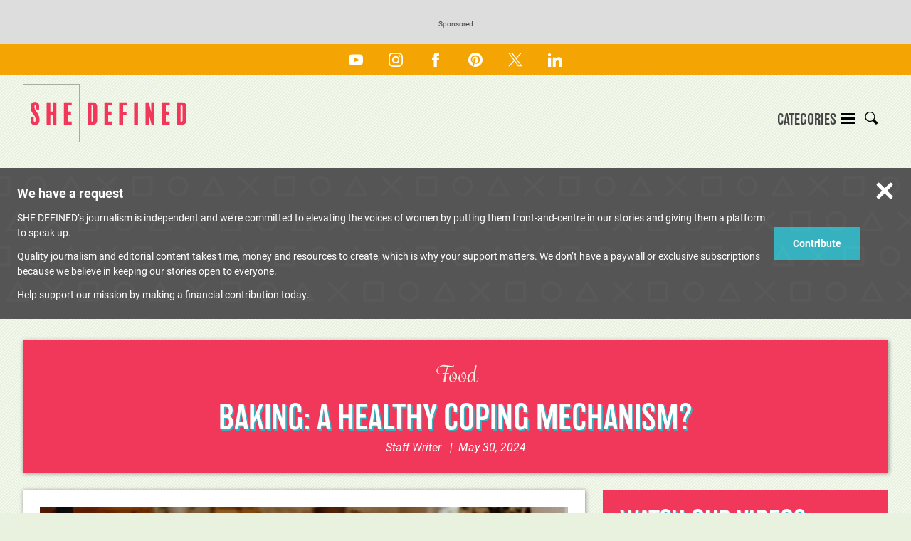

--- FILE ---
content_type: text/html; charset=UTF-8
request_url: https://shedefined.com.au/food/baking-a-healthy-coping-mechanism/
body_size: 32334
content:
<!DOCTYPE html>
<html lang="en-AU">

<head>
	<!--
	 __        ___     __   ___  ___         ___  __  
	/__` |__| |__     |  \ |__  |__  | |\ | |__  |  \ 
	.__/ |  | |___    |__/ |___ |    | | \| |___ |__/ 

	-->

	<title>Baking: A healthy coping mechanism? - SHE DEFINED</title>

	<meta charset="UTF-8">
<script>
var gform;gform||(document.addEventListener("gform_main_scripts_loaded",function(){gform.scriptsLoaded=!0}),document.addEventListener("gform/theme/scripts_loaded",function(){gform.themeScriptsLoaded=!0}),window.addEventListener("DOMContentLoaded",function(){gform.domLoaded=!0}),gform={domLoaded:!1,scriptsLoaded:!1,themeScriptsLoaded:!1,isFormEditor:()=>"function"==typeof InitializeEditor,callIfLoaded:function(o){return!(!gform.domLoaded||!gform.scriptsLoaded||!gform.themeScriptsLoaded&&!gform.isFormEditor()||(gform.isFormEditor()&&console.warn("The use of gform.initializeOnLoaded() is deprecated in the form editor context and will be removed in Gravity Forms 3.1."),o(),0))},initializeOnLoaded:function(o){gform.callIfLoaded(o)||(document.addEventListener("gform_main_scripts_loaded",()=>{gform.scriptsLoaded=!0,gform.callIfLoaded(o)}),document.addEventListener("gform/theme/scripts_loaded",()=>{gform.themeScriptsLoaded=!0,gform.callIfLoaded(o)}),window.addEventListener("DOMContentLoaded",()=>{gform.domLoaded=!0,gform.callIfLoaded(o)}))},hooks:{action:{},filter:{}},addAction:function(o,r,e,t){gform.addHook("action",o,r,e,t)},addFilter:function(o,r,e,t){gform.addHook("filter",o,r,e,t)},doAction:function(o){gform.doHook("action",o,arguments)},applyFilters:function(o){return gform.doHook("filter",o,arguments)},removeAction:function(o,r){gform.removeHook("action",o,r)},removeFilter:function(o,r,e){gform.removeHook("filter",o,r,e)},addHook:function(o,r,e,t,n){null==gform.hooks[o][r]&&(gform.hooks[o][r]=[]);var d=gform.hooks[o][r];null==n&&(n=r+"_"+d.length),gform.hooks[o][r].push({tag:n,callable:e,priority:t=null==t?10:t})},doHook:function(r,o,e){var t;if(e=Array.prototype.slice.call(e,1),null!=gform.hooks[r][o]&&((o=gform.hooks[r][o]).sort(function(o,r){return o.priority-r.priority}),o.forEach(function(o){"function"!=typeof(t=o.callable)&&(t=window[t]),"action"==r?t.apply(null,e):e[0]=t.apply(null,e)})),"filter"==r)return e[0]},removeHook:function(o,r,t,n){var e;null!=gform.hooks[o][r]&&(e=(e=gform.hooks[o][r]).filter(function(o,r,e){return!!(null!=n&&n!=o.tag||null!=t&&t!=o.priority)}),gform.hooks[o][r]=e)}});
</script>

	<meta name="viewport" content="width=device-width, initial-scale=1.0">
	<link rel="profile" href="https://gmpg.org/xfn/11">

	<link rel="apple-touch-icon" sizes="180x180" href="/apple-touch-icon.png">
	<link rel="icon" type="image/png" sizes="32x32" href="/favicon-32x32.png">
	<link rel="icon" type="image/png" sizes="16x16" href="/favicon-16x16.png">
	<link rel="manifest" href="/site.webmanifest" crossorigin="use-credentials">
	<link rel="mask-icon" href="/safari-pinned-tab.svg" color="#f2385a">
	<meta name="msapplication-TileColor" content="#f2385a">
	<meta name="theme-color" content="#ffffff">

	<meta name="google-site-verification" content="MgSVIlrSgVy2yZz52hc3G0DvRkWm2FbiI4hVBanFpbM" />
	<meta name="google-site-verification" content="df_8rPtCtyLl9PwuMjfHaiaztkzQeilaUJ5fLiljCp8" />

		<link rel="preload" href="https://use.typekit.net/jnu0syb.css" as="style">

	<script data-cfasync="false" data-no-defer="1" data-no-minify="1" data-no-optimize="1">var ewww_webp_supported=!1;function check_webp_feature(A,e){var w;e=void 0!==e?e:function(){},ewww_webp_supported?e(ewww_webp_supported):((w=new Image).onload=function(){ewww_webp_supported=0<w.width&&0<w.height,e&&e(ewww_webp_supported)},w.onerror=function(){e&&e(!1)},w.src="data:image/webp;base64,"+{alpha:"UklGRkoAAABXRUJQVlA4WAoAAAAQAAAAAAAAAAAAQUxQSAwAAAARBxAR/Q9ERP8DAABWUDggGAAAABQBAJ0BKgEAAQAAAP4AAA3AAP7mtQAAAA=="}[A])}check_webp_feature("alpha");</script><script data-cfasync="false" data-no-defer="1" data-no-minify="1" data-no-optimize="1">var Arrive=function(c,w){"use strict";if(c.MutationObserver&&"undefined"!=typeof HTMLElement){var r,a=0,u=(r=HTMLElement.prototype.matches||HTMLElement.prototype.webkitMatchesSelector||HTMLElement.prototype.mozMatchesSelector||HTMLElement.prototype.msMatchesSelector,{matchesSelector:function(e,t){return e instanceof HTMLElement&&r.call(e,t)},addMethod:function(e,t,r){var a=e[t];e[t]=function(){return r.length==arguments.length?r.apply(this,arguments):"function"==typeof a?a.apply(this,arguments):void 0}},callCallbacks:function(e,t){t&&t.options.onceOnly&&1==t.firedElems.length&&(e=[e[0]]);for(var r,a=0;r=e[a];a++)r&&r.callback&&r.callback.call(r.elem,r.elem);t&&t.options.onceOnly&&1==t.firedElems.length&&t.me.unbindEventWithSelectorAndCallback.call(t.target,t.selector,t.callback)},checkChildNodesRecursively:function(e,t,r,a){for(var i,n=0;i=e[n];n++)r(i,t,a)&&a.push({callback:t.callback,elem:i}),0<i.childNodes.length&&u.checkChildNodesRecursively(i.childNodes,t,r,a)},mergeArrays:function(e,t){var r,a={};for(r in e)e.hasOwnProperty(r)&&(a[r]=e[r]);for(r in t)t.hasOwnProperty(r)&&(a[r]=t[r]);return a},toElementsArray:function(e){return e=void 0!==e&&("number"!=typeof e.length||e===c)?[e]:e}}),e=(l.prototype.addEvent=function(e,t,r,a){a={target:e,selector:t,options:r,callback:a,firedElems:[]};return this._beforeAdding&&this._beforeAdding(a),this._eventsBucket.push(a),a},l.prototype.removeEvent=function(e){for(var t,r=this._eventsBucket.length-1;t=this._eventsBucket[r];r--)e(t)&&(this._beforeRemoving&&this._beforeRemoving(t),(t=this._eventsBucket.splice(r,1))&&t.length&&(t[0].callback=null))},l.prototype.beforeAdding=function(e){this._beforeAdding=e},l.prototype.beforeRemoving=function(e){this._beforeRemoving=e},l),t=function(i,n){var o=new e,l=this,s={fireOnAttributesModification:!1};return o.beforeAdding(function(t){var e=t.target;e!==c.document&&e!==c||(e=document.getElementsByTagName("html")[0]);var r=new MutationObserver(function(e){n.call(this,e,t)}),a=i(t.options);r.observe(e,a),t.observer=r,t.me=l}),o.beforeRemoving(function(e){e.observer.disconnect()}),this.bindEvent=function(e,t,r){t=u.mergeArrays(s,t);for(var a=u.toElementsArray(this),i=0;i<a.length;i++)o.addEvent(a[i],e,t,r)},this.unbindEvent=function(){var r=u.toElementsArray(this);o.removeEvent(function(e){for(var t=0;t<r.length;t++)if(this===w||e.target===r[t])return!0;return!1})},this.unbindEventWithSelectorOrCallback=function(r){var a=u.toElementsArray(this),i=r,e="function"==typeof r?function(e){for(var t=0;t<a.length;t++)if((this===w||e.target===a[t])&&e.callback===i)return!0;return!1}:function(e){for(var t=0;t<a.length;t++)if((this===w||e.target===a[t])&&e.selector===r)return!0;return!1};o.removeEvent(e)},this.unbindEventWithSelectorAndCallback=function(r,a){var i=u.toElementsArray(this);o.removeEvent(function(e){for(var t=0;t<i.length;t++)if((this===w||e.target===i[t])&&e.selector===r&&e.callback===a)return!0;return!1})},this},i=new function(){var s={fireOnAttributesModification:!1,onceOnly:!1,existing:!1};function n(e,t,r){return!(!u.matchesSelector(e,t.selector)||(e._id===w&&(e._id=a++),-1!=t.firedElems.indexOf(e._id)))&&(t.firedElems.push(e._id),!0)}var c=(i=new t(function(e){var t={attributes:!1,childList:!0,subtree:!0};return e.fireOnAttributesModification&&(t.attributes=!0),t},function(e,i){e.forEach(function(e){var t=e.addedNodes,r=e.target,a=[];null!==t&&0<t.length?u.checkChildNodesRecursively(t,i,n,a):"attributes"===e.type&&n(r,i)&&a.push({callback:i.callback,elem:r}),u.callCallbacks(a,i)})})).bindEvent;return i.bindEvent=function(e,t,r){t=void 0===r?(r=t,s):u.mergeArrays(s,t);var a=u.toElementsArray(this);if(t.existing){for(var i=[],n=0;n<a.length;n++)for(var o=a[n].querySelectorAll(e),l=0;l<o.length;l++)i.push({callback:r,elem:o[l]});if(t.onceOnly&&i.length)return r.call(i[0].elem,i[0].elem);setTimeout(u.callCallbacks,1,i)}c.call(this,e,t,r)},i},o=new function(){var a={};function i(e,t){return u.matchesSelector(e,t.selector)}var n=(o=new t(function(){return{childList:!0,subtree:!0}},function(e,r){e.forEach(function(e){var t=e.removedNodes,e=[];null!==t&&0<t.length&&u.checkChildNodesRecursively(t,r,i,e),u.callCallbacks(e,r)})})).bindEvent;return o.bindEvent=function(e,t,r){t=void 0===r?(r=t,a):u.mergeArrays(a,t),n.call(this,e,t,r)},o};d(HTMLElement.prototype),d(NodeList.prototype),d(HTMLCollection.prototype),d(HTMLDocument.prototype),d(Window.prototype);var n={};return s(i,n,"unbindAllArrive"),s(o,n,"unbindAllLeave"),n}function l(){this._eventsBucket=[],this._beforeAdding=null,this._beforeRemoving=null}function s(e,t,r){u.addMethod(t,r,e.unbindEvent),u.addMethod(t,r,e.unbindEventWithSelectorOrCallback),u.addMethod(t,r,e.unbindEventWithSelectorAndCallback)}function d(e){e.arrive=i.bindEvent,s(i,e,"unbindArrive"),e.leave=o.bindEvent,s(o,e,"unbindLeave")}}(window,void 0),ewww_webp_supported=!1;function check_webp_feature(e,t){var r;ewww_webp_supported?t(ewww_webp_supported):((r=new Image).onload=function(){ewww_webp_supported=0<r.width&&0<r.height,t(ewww_webp_supported)},r.onerror=function(){t(!1)},r.src="data:image/webp;base64,"+{alpha:"UklGRkoAAABXRUJQVlA4WAoAAAAQAAAAAAAAAAAAQUxQSAwAAAARBxAR/Q9ERP8DAABWUDggGAAAABQBAJ0BKgEAAQAAAP4AAA3AAP7mtQAAAA==",animation:"UklGRlIAAABXRUJQVlA4WAoAAAASAAAAAAAAAAAAQU5JTQYAAAD/////AABBTk1GJgAAAAAAAAAAAAAAAAAAAGQAAABWUDhMDQAAAC8AAAAQBxAREYiI/gcA"}[e])}function ewwwLoadImages(e){if(e){for(var t=document.querySelectorAll(".batch-image img, .image-wrapper a, .ngg-pro-masonry-item a, .ngg-galleria-offscreen-seo-wrapper a"),r=0,a=t.length;r<a;r++)ewwwAttr(t[r],"data-src",t[r].getAttribute("data-webp")),ewwwAttr(t[r],"data-thumbnail",t[r].getAttribute("data-webp-thumbnail"));for(var i=document.querySelectorAll("div.woocommerce-product-gallery__image"),r=0,a=i.length;r<a;r++)ewwwAttr(i[r],"data-thumb",i[r].getAttribute("data-webp-thumb"))}for(var n=document.querySelectorAll("video"),r=0,a=n.length;r<a;r++)ewwwAttr(n[r],"poster",e?n[r].getAttribute("data-poster-webp"):n[r].getAttribute("data-poster-image"));for(var o,l=document.querySelectorAll("img.ewww_webp_lazy_load"),r=0,a=l.length;r<a;r++)e&&(ewwwAttr(l[r],"data-lazy-srcset",l[r].getAttribute("data-lazy-srcset-webp")),ewwwAttr(l[r],"data-srcset",l[r].getAttribute("data-srcset-webp")),ewwwAttr(l[r],"data-lazy-src",l[r].getAttribute("data-lazy-src-webp")),ewwwAttr(l[r],"data-src",l[r].getAttribute("data-src-webp")),ewwwAttr(l[r],"data-orig-file",l[r].getAttribute("data-webp-orig-file")),ewwwAttr(l[r],"data-medium-file",l[r].getAttribute("data-webp-medium-file")),ewwwAttr(l[r],"data-large-file",l[r].getAttribute("data-webp-large-file")),null!=(o=l[r].getAttribute("srcset"))&&!1!==o&&o.includes("R0lGOD")&&ewwwAttr(l[r],"src",l[r].getAttribute("data-lazy-src-webp"))),l[r].className=l[r].className.replace(/\bewww_webp_lazy_load\b/,"");for(var s=document.querySelectorAll(".ewww_webp"),r=0,a=s.length;r<a;r++)e?(ewwwAttr(s[r],"srcset",s[r].getAttribute("data-srcset-webp")),ewwwAttr(s[r],"src",s[r].getAttribute("data-src-webp")),ewwwAttr(s[r],"data-orig-file",s[r].getAttribute("data-webp-orig-file")),ewwwAttr(s[r],"data-medium-file",s[r].getAttribute("data-webp-medium-file")),ewwwAttr(s[r],"data-large-file",s[r].getAttribute("data-webp-large-file")),ewwwAttr(s[r],"data-large_image",s[r].getAttribute("data-webp-large_image")),ewwwAttr(s[r],"data-src",s[r].getAttribute("data-webp-src"))):(ewwwAttr(s[r],"srcset",s[r].getAttribute("data-srcset-img")),ewwwAttr(s[r],"src",s[r].getAttribute("data-src-img"))),s[r].className=s[r].className.replace(/\bewww_webp\b/,"ewww_webp_loaded");window.jQuery&&jQuery.fn.isotope&&jQuery.fn.imagesLoaded&&(jQuery(".fusion-posts-container-infinite").imagesLoaded(function(){jQuery(".fusion-posts-container-infinite").hasClass("isotope")&&jQuery(".fusion-posts-container-infinite").isotope()}),jQuery(".fusion-portfolio:not(.fusion-recent-works) .fusion-portfolio-wrapper").imagesLoaded(function(){jQuery(".fusion-portfolio:not(.fusion-recent-works) .fusion-portfolio-wrapper").isotope()}))}function ewwwWebPInit(e){ewwwLoadImages(e),ewwwNggLoadGalleries(e),document.arrive(".ewww_webp",function(){ewwwLoadImages(e)}),document.arrive(".ewww_webp_lazy_load",function(){ewwwLoadImages(e)}),document.arrive("videos",function(){ewwwLoadImages(e)}),"loading"==document.readyState?document.addEventListener("DOMContentLoaded",ewwwJSONParserInit):("undefined"!=typeof galleries&&ewwwNggParseGalleries(e),ewwwWooParseVariations(e))}function ewwwAttr(e,t,r){null!=r&&!1!==r&&e.setAttribute(t,r)}function ewwwJSONParserInit(){"undefined"!=typeof galleries&&check_webp_feature("alpha",ewwwNggParseGalleries),check_webp_feature("alpha",ewwwWooParseVariations)}function ewwwWooParseVariations(e){if(e)for(var t=document.querySelectorAll("form.variations_form"),r=0,a=t.length;r<a;r++){var i=t[r].getAttribute("data-product_variations"),n=!1;try{for(var o in i=JSON.parse(i))void 0!==i[o]&&void 0!==i[o].image&&(void 0!==i[o].image.src_webp&&(i[o].image.src=i[o].image.src_webp,n=!0),void 0!==i[o].image.srcset_webp&&(i[o].image.srcset=i[o].image.srcset_webp,n=!0),void 0!==i[o].image.full_src_webp&&(i[o].image.full_src=i[o].image.full_src_webp,n=!0),void 0!==i[o].image.gallery_thumbnail_src_webp&&(i[o].image.gallery_thumbnail_src=i[o].image.gallery_thumbnail_src_webp,n=!0),void 0!==i[o].image.thumb_src_webp&&(i[o].image.thumb_src=i[o].image.thumb_src_webp,n=!0));n&&ewwwAttr(t[r],"data-product_variations",JSON.stringify(i))}catch(e){}}}function ewwwNggParseGalleries(e){if(e)for(var t in galleries){var r=galleries[t];galleries[t].images_list=ewwwNggParseImageList(r.images_list)}}function ewwwNggLoadGalleries(e){e&&document.addEventListener("ngg.galleria.themeadded",function(e,t){window.ngg_galleria._create_backup=window.ngg_galleria.create,window.ngg_galleria.create=function(e,t){var r=$(e).data("id");return galleries["gallery_"+r].images_list=ewwwNggParseImageList(galleries["gallery_"+r].images_list),window.ngg_galleria._create_backup(e,t)}})}function ewwwNggParseImageList(e){for(var t in e){var r=e[t];if(void 0!==r["image-webp"]&&(e[t].image=r["image-webp"],delete e[t]["image-webp"]),void 0!==r["thumb-webp"]&&(e[t].thumb=r["thumb-webp"],delete e[t]["thumb-webp"]),void 0!==r.full_image_webp&&(e[t].full_image=r.full_image_webp,delete e[t].full_image_webp),void 0!==r.srcsets)for(var a in r.srcsets)nggSrcset=r.srcsets[a],void 0!==r.srcsets[a+"-webp"]&&(e[t].srcsets[a]=r.srcsets[a+"-webp"],delete e[t].srcsets[a+"-webp"]);if(void 0!==r.full_srcsets)for(var i in r.full_srcsets)nggFSrcset=r.full_srcsets[i],void 0!==r.full_srcsets[i+"-webp"]&&(e[t].full_srcsets[i]=r.full_srcsets[i+"-webp"],delete e[t].full_srcsets[i+"-webp"])}return e}check_webp_feature("alpha",ewwwWebPInit);</script><meta name='robots' content='index, follow, max-image-preview:large, max-snippet:-1, max-video-preview:-1' />
	<style>img:is([sizes="auto" i], [sizes^="auto," i]) { contain-intrinsic-size: 3000px 1500px }</style>
	
	<!-- This site is optimized with the Yoast SEO plugin v26.3 - https://yoast.com/wordpress/plugins/seo/ -->
	<meta name="description" content="Are you curious about how baking can help you feel better? Let&#039;s discover the magic behind this delicious stress-relief method." />
	<link rel="canonical" href="https://shedefined.com.au/food/baking-a-healthy-coping-mechanism/" />
	<meta property="og:locale" content="en_US" />
	<meta property="og:type" content="article" />
	<meta property="og:title" content="Baking: A healthy coping mechanism?" />
	<meta property="og:description" content="Are you curious about how baking can help you feel better? Let&#039;s discover the magic behind this delicious stress-relief method." />
	<meta property="og:url" content="https://shedefined.com.au/food/baking-a-healthy-coping-mechanism/" />
	<meta property="og:site_name" content="SHE DEFINED" />
	<meta property="article:publisher" content="https://www.facebook.com/shedefined/" />
	<meta property="article:published_time" content="2024-05-30T01:35:25+00:00" />
	<meta property="article:modified_time" content="2025-07-15T22:33:19+00:00" />
	<meta property="og:image" content="https://cdn.shedefined.com.au/wp-content/uploads/2024/05/30111618/Baking-A-healthy-coping-mechanism-960x540-1.jpg" />
	<meta property="og:image:width" content="960" />
	<meta property="og:image:height" content="540" />
	<meta property="og:image:type" content="image/jpeg" />
	<meta name="author" content="Staff Writer" />
	<meta name="twitter:card" content="summary_large_image" />
	<meta name="twitter:image" content="https://cdn.shedefined.com.au/wp-content/uploads/2024/05/30111618/Baking-A-healthy-coping-mechanism-960x540-1.jpg" />
	<meta name="twitter:creator" content="@shedefinedmag" />
	<meta name="twitter:site" content="@shedefinedmag" />
	<meta name="twitter:label1" content="Written by" />
	<meta name="twitter:data1" content="Staff Writer" />
	<script type="application/ld+json" class="yoast-schema-graph">{"@context":"https://schema.org","@graph":[{"@type":"NewsArticle","@id":"https://shedefined.com.au/food/baking-a-healthy-coping-mechanism/#article","isPartOf":{"@id":"https://shedefined.com.au/food/baking-a-healthy-coping-mechanism/"},"author":[{"@id":"https://shedefined.com.au/#/schema/person/9d4e63379ffd0d5bfc849e039d6d8f5e"}],"headline":"Baking: A healthy coping mechanism?","datePublished":"2024-05-30T01:35:25+00:00","dateModified":"2025-07-15T22:33:19+00:00","mainEntityOfPage":{"@id":"https://shedefined.com.au/food/baking-a-healthy-coping-mechanism/"},"wordCount":5,"commentCount":0,"publisher":{"@id":"https://shedefined.com.au/#organization"},"articleSection":["Food","Food Features"],"inLanguage":"en-AU","potentialAction":[{"@type":"CommentAction","name":"Comment","target":["https://shedefined.com.au/food/baking-a-healthy-coping-mechanism/#respond"]}],"copyrightYear":"2024","copyrightHolder":{"@id":"https://shedefined.com.au/#organization"}},{"@type":"WebPage","@id":"https://shedefined.com.au/food/baking-a-healthy-coping-mechanism/","url":"https://shedefined.com.au/food/baking-a-healthy-coping-mechanism/","name":"Baking: A healthy coping mechanism? - SHE DEFINED","isPartOf":{"@id":"https://shedefined.com.au/#website"},"datePublished":"2024-05-30T01:35:25+00:00","dateModified":"2025-07-15T22:33:19+00:00","description":"Are you curious about how baking can help you feel better? Let's discover the magic behind this delicious stress-relief method.","breadcrumb":{"@id":"https://shedefined.com.au/food/baking-a-healthy-coping-mechanism/#breadcrumb"},"inLanguage":"en-AU","potentialAction":[{"@type":"ReadAction","target":["https://shedefined.com.au/food/baking-a-healthy-coping-mechanism/"]}]},{"@type":"BreadcrumbList","@id":"https://shedefined.com.au/food/baking-a-healthy-coping-mechanism/#breadcrumb","itemListElement":[{"@type":"ListItem","position":1,"name":"Home","item":"https://shedefined.com.au/"},{"@type":"ListItem","position":2,"name":"Baking: A healthy coping mechanism?"}]},{"@type":"WebSite","@id":"https://shedefined.com.au/#website","url":"https://shedefined.com.au/","name":"SHE DEFINED","description":"","publisher":{"@id":"https://shedefined.com.au/#organization"},"potentialAction":[{"@type":"SearchAction","target":{"@type":"EntryPoint","urlTemplate":"https://shedefined.com.au/?s={search_term_string}"},"query-input":{"@type":"PropertyValueSpecification","valueRequired":true,"valueName":"search_term_string"}}],"inLanguage":"en-AU"},{"@type":"Organization","@id":"https://shedefined.com.au/#organization","name":"SHE DEFINED","url":"https://shedefined.com.au/","logo":{"@type":"ImageObject","inLanguage":"en-AU","@id":"https://shedefined.com.au/#/schema/logo/image/","url":"https://cdn.shedefined.com.au/wp-content/uploads/2020/01/10133231/She-Defined-Facebook-cover-image.jpg","contentUrl":"https://cdn.shedefined.com.au/wp-content/uploads/2020/01/10133231/She-Defined-Facebook-cover-image.jpg","width":1702,"height":630,"caption":"SHE DEFINED"},"image":{"@id":"https://shedefined.com.au/#/schema/logo/image/"},"sameAs":["https://www.facebook.com/shedefined/","https://x.com/shedefinedmag","https://www.instagram.com/shedefinedmag/","https://www.linkedin.com/company/she-defined/"]},{"@type":"Person","@id":"https://shedefined.com.au/#/schema/person/9d4e63379ffd0d5bfc849e039d6d8f5e","name":"Staff Writer","image":{"@type":"ImageObject","inLanguage":"en-AU","@id":"https://shedefined.com.au/#/schema/person/image/b469c16e01125eacdb5b080197af34f1","url":"https://secure.gravatar.com/avatar/f1b0d8251a2e07cc970fbf14a7e24bf5a0365e47719e468760408e6ead4ac64d?s=96&d=mm&r=g","contentUrl":"https://secure.gravatar.com/avatar/f1b0d8251a2e07cc970fbf14a7e24bf5a0365e47719e468760408e6ead4ac64d?s=96&d=mm&r=g","caption":"Staff Writer"},"url":"https://shedefined.com.au/author/shedefined/"}]}</script>
	<!-- / Yoast SEO plugin. -->


<link rel='dns-prefetch' href='//cdn.jsdelivr.net' />
<link rel='dns-prefetch' href='//cdnjs.cloudflare.com' />

<link rel="alternate" type="application/rss+xml" title="SHE DEFINED &raquo; Baking: A healthy coping mechanism? Comments Feed" href="https://shedefined.com.au/food/baking-a-healthy-coping-mechanism/feed/" />
<style id='wp-emoji-styles-inline-css'>

	img.wp-smiley, img.emoji {
		display: inline !important;
		border: none !important;
		box-shadow: none !important;
		height: 1em !important;
		width: 1em !important;
		margin: 0 0.07em !important;
		vertical-align: -0.1em !important;
		background: none !important;
		padding: 0 !important;
	}
</style>
<link rel='stylesheet' id='wp-block-library-css' href='https://shedefined.com.au/wp/wp-includes/css/dist/block-library/style.min.css?ver=6.8.3' media='all' />
<style id='classic-theme-styles-inline-css'>
/*! This file is auto-generated */
.wp-block-button__link{color:#fff;background-color:#32373c;border-radius:9999px;box-shadow:none;text-decoration:none;padding:calc(.667em + 2px) calc(1.333em + 2px);font-size:1.125em}.wp-block-file__button{background:#32373c;color:#fff;text-decoration:none}
</style>
<style id='co-authors-plus-coauthors-style-inline-css'>
.wp-block-co-authors-plus-coauthors.is-layout-flow [class*=wp-block-co-authors-plus]{display:inline}

</style>
<style id='co-authors-plus-avatar-style-inline-css'>
.wp-block-co-authors-plus-avatar :where(img){height:auto;max-width:100%;vertical-align:bottom}.wp-block-co-authors-plus-coauthors.is-layout-flow .wp-block-co-authors-plus-avatar :where(img){vertical-align:middle}.wp-block-co-authors-plus-avatar:is(.alignleft,.alignright){display:table}.wp-block-co-authors-plus-avatar.aligncenter{display:table;margin-inline:auto}

</style>
<style id='co-authors-plus-image-style-inline-css'>
.wp-block-co-authors-plus-image{margin-bottom:0}.wp-block-co-authors-plus-image :where(img){height:auto;max-width:100%;vertical-align:bottom}.wp-block-co-authors-plus-coauthors.is-layout-flow .wp-block-co-authors-plus-image :where(img){vertical-align:middle}.wp-block-co-authors-plus-image:is(.alignfull,.alignwide) :where(img){width:100%}.wp-block-co-authors-plus-image:is(.alignleft,.alignright){display:table}.wp-block-co-authors-plus-image.aligncenter{display:table;margin-inline:auto}

</style>
<style id='safe-svg-svg-icon-style-inline-css'>
.safe-svg-cover{text-align:center}.safe-svg-cover .safe-svg-inside{display:inline-block;max-width:100%}.safe-svg-cover svg{fill:currentColor;height:100%;max-height:100%;max-width:100%;width:100%}

</style>
<style id='global-styles-inline-css'>
:root{--wp--preset--aspect-ratio--square: 1;--wp--preset--aspect-ratio--4-3: 4/3;--wp--preset--aspect-ratio--3-4: 3/4;--wp--preset--aspect-ratio--3-2: 3/2;--wp--preset--aspect-ratio--2-3: 2/3;--wp--preset--aspect-ratio--16-9: 16/9;--wp--preset--aspect-ratio--9-16: 9/16;--wp--preset--color--black: #000000;--wp--preset--color--cyan-bluish-gray: #abb8c3;--wp--preset--color--white: #ffffff;--wp--preset--color--pale-pink: #f78da7;--wp--preset--color--vivid-red: #cf2e2e;--wp--preset--color--luminous-vivid-orange: #ff6900;--wp--preset--color--luminous-vivid-amber: #fcb900;--wp--preset--color--light-green-cyan: #7bdcb5;--wp--preset--color--vivid-green-cyan: #00d084;--wp--preset--color--pale-cyan-blue: #8ed1fc;--wp--preset--color--vivid-cyan-blue: #0693e3;--wp--preset--color--vivid-purple: #9b51e0;--wp--preset--gradient--vivid-cyan-blue-to-vivid-purple: linear-gradient(135deg,rgba(6,147,227,1) 0%,rgb(155,81,224) 100%);--wp--preset--gradient--light-green-cyan-to-vivid-green-cyan: linear-gradient(135deg,rgb(122,220,180) 0%,rgb(0,208,130) 100%);--wp--preset--gradient--luminous-vivid-amber-to-luminous-vivid-orange: linear-gradient(135deg,rgba(252,185,0,1) 0%,rgba(255,105,0,1) 100%);--wp--preset--gradient--luminous-vivid-orange-to-vivid-red: linear-gradient(135deg,rgba(255,105,0,1) 0%,rgb(207,46,46) 100%);--wp--preset--gradient--very-light-gray-to-cyan-bluish-gray: linear-gradient(135deg,rgb(238,238,238) 0%,rgb(169,184,195) 100%);--wp--preset--gradient--cool-to-warm-spectrum: linear-gradient(135deg,rgb(74,234,220) 0%,rgb(151,120,209) 20%,rgb(207,42,186) 40%,rgb(238,44,130) 60%,rgb(251,105,98) 80%,rgb(254,248,76) 100%);--wp--preset--gradient--blush-light-purple: linear-gradient(135deg,rgb(255,206,236) 0%,rgb(152,150,240) 100%);--wp--preset--gradient--blush-bordeaux: linear-gradient(135deg,rgb(254,205,165) 0%,rgb(254,45,45) 50%,rgb(107,0,62) 100%);--wp--preset--gradient--luminous-dusk: linear-gradient(135deg,rgb(255,203,112) 0%,rgb(199,81,192) 50%,rgb(65,88,208) 100%);--wp--preset--gradient--pale-ocean: linear-gradient(135deg,rgb(255,245,203) 0%,rgb(182,227,212) 50%,rgb(51,167,181) 100%);--wp--preset--gradient--electric-grass: linear-gradient(135deg,rgb(202,248,128) 0%,rgb(113,206,126) 100%);--wp--preset--gradient--midnight: linear-gradient(135deg,rgb(2,3,129) 0%,rgb(40,116,252) 100%);--wp--preset--font-size--small: 13px;--wp--preset--font-size--medium: 20px;--wp--preset--font-size--large: 36px;--wp--preset--font-size--x-large: 42px;--wp--preset--spacing--20: 0.44rem;--wp--preset--spacing--30: 0.67rem;--wp--preset--spacing--40: 1rem;--wp--preset--spacing--50: 1.5rem;--wp--preset--spacing--60: 2.25rem;--wp--preset--spacing--70: 3.38rem;--wp--preset--spacing--80: 5.06rem;--wp--preset--shadow--natural: 6px 6px 9px rgba(0, 0, 0, 0.2);--wp--preset--shadow--deep: 12px 12px 50px rgba(0, 0, 0, 0.4);--wp--preset--shadow--sharp: 6px 6px 0px rgba(0, 0, 0, 0.2);--wp--preset--shadow--outlined: 6px 6px 0px -3px rgba(255, 255, 255, 1), 6px 6px rgba(0, 0, 0, 1);--wp--preset--shadow--crisp: 6px 6px 0px rgba(0, 0, 0, 1);}:where(.is-layout-flex){gap: 0.5em;}:where(.is-layout-grid){gap: 0.5em;}body .is-layout-flex{display: flex;}.is-layout-flex{flex-wrap: wrap;align-items: center;}.is-layout-flex > :is(*, div){margin: 0;}body .is-layout-grid{display: grid;}.is-layout-grid > :is(*, div){margin: 0;}:where(.wp-block-columns.is-layout-flex){gap: 2em;}:where(.wp-block-columns.is-layout-grid){gap: 2em;}:where(.wp-block-post-template.is-layout-flex){gap: 1.25em;}:where(.wp-block-post-template.is-layout-grid){gap: 1.25em;}.has-black-color{color: var(--wp--preset--color--black) !important;}.has-cyan-bluish-gray-color{color: var(--wp--preset--color--cyan-bluish-gray) !important;}.has-white-color{color: var(--wp--preset--color--white) !important;}.has-pale-pink-color{color: var(--wp--preset--color--pale-pink) !important;}.has-vivid-red-color{color: var(--wp--preset--color--vivid-red) !important;}.has-luminous-vivid-orange-color{color: var(--wp--preset--color--luminous-vivid-orange) !important;}.has-luminous-vivid-amber-color{color: var(--wp--preset--color--luminous-vivid-amber) !important;}.has-light-green-cyan-color{color: var(--wp--preset--color--light-green-cyan) !important;}.has-vivid-green-cyan-color{color: var(--wp--preset--color--vivid-green-cyan) !important;}.has-pale-cyan-blue-color{color: var(--wp--preset--color--pale-cyan-blue) !important;}.has-vivid-cyan-blue-color{color: var(--wp--preset--color--vivid-cyan-blue) !important;}.has-vivid-purple-color{color: var(--wp--preset--color--vivid-purple) !important;}.has-black-background-color{background-color: var(--wp--preset--color--black) !important;}.has-cyan-bluish-gray-background-color{background-color: var(--wp--preset--color--cyan-bluish-gray) !important;}.has-white-background-color{background-color: var(--wp--preset--color--white) !important;}.has-pale-pink-background-color{background-color: var(--wp--preset--color--pale-pink) !important;}.has-vivid-red-background-color{background-color: var(--wp--preset--color--vivid-red) !important;}.has-luminous-vivid-orange-background-color{background-color: var(--wp--preset--color--luminous-vivid-orange) !important;}.has-luminous-vivid-amber-background-color{background-color: var(--wp--preset--color--luminous-vivid-amber) !important;}.has-light-green-cyan-background-color{background-color: var(--wp--preset--color--light-green-cyan) !important;}.has-vivid-green-cyan-background-color{background-color: var(--wp--preset--color--vivid-green-cyan) !important;}.has-pale-cyan-blue-background-color{background-color: var(--wp--preset--color--pale-cyan-blue) !important;}.has-vivid-cyan-blue-background-color{background-color: var(--wp--preset--color--vivid-cyan-blue) !important;}.has-vivid-purple-background-color{background-color: var(--wp--preset--color--vivid-purple) !important;}.has-black-border-color{border-color: var(--wp--preset--color--black) !important;}.has-cyan-bluish-gray-border-color{border-color: var(--wp--preset--color--cyan-bluish-gray) !important;}.has-white-border-color{border-color: var(--wp--preset--color--white) !important;}.has-pale-pink-border-color{border-color: var(--wp--preset--color--pale-pink) !important;}.has-vivid-red-border-color{border-color: var(--wp--preset--color--vivid-red) !important;}.has-luminous-vivid-orange-border-color{border-color: var(--wp--preset--color--luminous-vivid-orange) !important;}.has-luminous-vivid-amber-border-color{border-color: var(--wp--preset--color--luminous-vivid-amber) !important;}.has-light-green-cyan-border-color{border-color: var(--wp--preset--color--light-green-cyan) !important;}.has-vivid-green-cyan-border-color{border-color: var(--wp--preset--color--vivid-green-cyan) !important;}.has-pale-cyan-blue-border-color{border-color: var(--wp--preset--color--pale-cyan-blue) !important;}.has-vivid-cyan-blue-border-color{border-color: var(--wp--preset--color--vivid-cyan-blue) !important;}.has-vivid-purple-border-color{border-color: var(--wp--preset--color--vivid-purple) !important;}.has-vivid-cyan-blue-to-vivid-purple-gradient-background{background: var(--wp--preset--gradient--vivid-cyan-blue-to-vivid-purple) !important;}.has-light-green-cyan-to-vivid-green-cyan-gradient-background{background: var(--wp--preset--gradient--light-green-cyan-to-vivid-green-cyan) !important;}.has-luminous-vivid-amber-to-luminous-vivid-orange-gradient-background{background: var(--wp--preset--gradient--luminous-vivid-amber-to-luminous-vivid-orange) !important;}.has-luminous-vivid-orange-to-vivid-red-gradient-background{background: var(--wp--preset--gradient--luminous-vivid-orange-to-vivid-red) !important;}.has-very-light-gray-to-cyan-bluish-gray-gradient-background{background: var(--wp--preset--gradient--very-light-gray-to-cyan-bluish-gray) !important;}.has-cool-to-warm-spectrum-gradient-background{background: var(--wp--preset--gradient--cool-to-warm-spectrum) !important;}.has-blush-light-purple-gradient-background{background: var(--wp--preset--gradient--blush-light-purple) !important;}.has-blush-bordeaux-gradient-background{background: var(--wp--preset--gradient--blush-bordeaux) !important;}.has-luminous-dusk-gradient-background{background: var(--wp--preset--gradient--luminous-dusk) !important;}.has-pale-ocean-gradient-background{background: var(--wp--preset--gradient--pale-ocean) !important;}.has-electric-grass-gradient-background{background: var(--wp--preset--gradient--electric-grass) !important;}.has-midnight-gradient-background{background: var(--wp--preset--gradient--midnight) !important;}.has-small-font-size{font-size: var(--wp--preset--font-size--small) !important;}.has-medium-font-size{font-size: var(--wp--preset--font-size--medium) !important;}.has-large-font-size{font-size: var(--wp--preset--font-size--large) !important;}.has-x-large-font-size{font-size: var(--wp--preset--font-size--x-large) !important;}
:where(.wp-block-post-template.is-layout-flex){gap: 1.25em;}:where(.wp-block-post-template.is-layout-grid){gap: 1.25em;}
:where(.wp-block-columns.is-layout-flex){gap: 2em;}:where(.wp-block-columns.is-layout-grid){gap: 2em;}
:root :where(.wp-block-pullquote){font-size: 1.5em;line-height: 1.6;}
</style>
<link rel='stylesheet' id='mt-attention-seeker-css' href='https://shedefined.com.au/app/plugins/mt-attention-seeker/dist/main.5bb1743accd436efdfd1.css?ver=1.0.5' media='all' />
<link rel='stylesheet' id='select2-css-css' href='https://cdn.jsdelivr.net/npm/select2@4.0.13/dist/css/select2.min.css?ver=6.8.3' media='all' />
<link rel='stylesheet' id='assemblo-thirdparty-css' href='https://shedefined.com.au/app/themes/shedefined/dist/thirdparty.a7a2280e6ab21fe8fca5.css?ver=6.8.3' media='all' />
<link rel='stylesheet' id='assemblo-tbba-css' href='https://shedefined.com.au/app/themes/shedefined/dist/tbba.a7a2280e6ab21fe8fca5.css?ver=6.8.3' media='all' />
<link rel='stylesheet' id='assemblo-theme-css' href='https://shedefined.com.au/app/themes/shedefined/dist/main.a7a2280e6ab21fe8fca5.css?ver=6.8.3' media='all' />
<link rel='stylesheet' id='swiper-css-css' href='https://cdn.jsdelivr.net/npm/swiper@11/swiper-bundle.min.css?ver=6.8.3' media='all' />
<style id='rocket-lazyload-inline-css'>
.rll-youtube-player{position:relative;padding-bottom:56.23%;height:0;overflow:hidden;max-width:100%;}.rll-youtube-player:focus-within{outline: 2px solid currentColor;outline-offset: 5px;}.rll-youtube-player iframe{position:absolute;top:0;left:0;width:100%;height:100%;z-index:100;background:0 0}.rll-youtube-player img{bottom:0;display:block;left:0;margin:auto;max-width:100%;width:100%;position:absolute;right:0;top:0;border:none;height:auto;-webkit-transition:.4s all;-moz-transition:.4s all;transition:.4s all}.rll-youtube-player img:hover{-webkit-filter:brightness(75%)}.rll-youtube-player .play{height:100%;width:100%;left:0;top:0;position:absolute;background:url(https://shedefined.com.au/app/plugins/wp-rocket/assets/img/youtube.png) no-repeat center;background-color: transparent !important;cursor:pointer;border:none;}
</style>
<script src="https://shedefined.com.au/wp/wp-includes/js/jquery/jquery.min.js?ver=3.7.1" id="jquery-core-js"></script>
<script src="https://shedefined.com.au/wp/wp-includes/js/jquery/jquery-migrate.min.js?ver=3.4.1" id="jquery-migrate-js"></script>
<script src="https://cdn.jsdelivr.net/npm/select2@4.0.13/dist/js/select2.min.js?ver=6.8.3" id="select2-js-js"></script>
<script src="https://cdnjs.cloudflare.com/ajax/libs/chosen/1.8.7/chosen.jquery.min.js?ver=6.8.3" id="jquery-chosen-js"></script>
<link rel="https://api.w.org/" href="https://shedefined.com.au/wp-json/" /><link rel="alternate" title="JSON" type="application/json" href="https://shedefined.com.au/wp-json/wp/v2/posts/19447" /><link rel="EditURI" type="application/rsd+xml" title="RSD" href="https://shedefined.com.au/wp/xmlrpc.php?rsd" />
<link rel='shortlink' href='https://shedefined.com.au/?p=19447' />
<link rel="alternate" title="oEmbed (JSON)" type="application/json+oembed" href="https://shedefined.com.au/wp-json/oembed/1.0/embed?url=https%3A%2F%2Fshedefined.com.au%2Ffood%2Fbaking-a-healthy-coping-mechanism%2F" />
<link rel="alternate" title="oEmbed (XML)" type="text/xml+oembed" href="https://shedefined.com.au/wp-json/oembed/1.0/embed?url=https%3A%2F%2Fshedefined.com.au%2Ffood%2Fbaking-a-healthy-coping-mechanism%2F&#038;format=xml" />
<!-- Related Posts for WP Premium CSS -->
<style type='text/css'>
.rp4wp-related-posts { width:100%; overflow:hidden;}ul.rp4wp-posts-list {width:100%; margin:0 !important; padding:0 !important; list-style:none !important; float:left;}ul.rp4wp-posts-list .rp4wp-col {width:100% !important;margin-bottom:30px !important;list-style:none !important;box-sizing:border-box;overflow:hidden;float:left;}.rp4wp_component_wrapper {width:100% !important;float:left;}.rp4wp_component {width:100% !important;padding:0 0 5% !important;box-sizing:border-box;float:left;overflow:hidden !important;}.rp4wp_component a {border:0 !important;}.rp4wp_component_image a {display:block; height:100% !important;} .rp4wp_component_image img {width:100% !important;height:100% !important;}.rp4wp_component_title a {text-decoration:none !important; font-weight:bold; border:0 !important;}@media (min-width: 768px) {ul.rp4wp-posts-list .rp4wp-col {width:51% !important;height:325px !important;padding:0 2% !important;}ul.rp4wp-posts-list .rp4wp-col-first {width:49% !important;padding-left:0 !important;padding-right:2% !important;}ul.rp4wp-posts-list .rp4wp-col-last {width:49% !important;padding-right:0 !important;padding-left:2% !important;}.rp4wp_component_wrapper {width:50% !important;}.rp4wp_component_wrapper_left {padding-right:5% !important;}.rp4wp_component_wrapper_right {padding-left:5% !important;}}.rp4wp_component_2{height:20% !important;}.rp4wp_component_3{height:40% !important;}.rp4wp_component_4{height:40% !important;}
</style>
<script>var $j = jQuery.noConflict();</script>
        <!-- Google Tag Manager -->
        <script>
            (function(w, d, s, l, i) {
                w[l] = w[l] || [];
                w[l].push({
                    'gtm.start': new Date().getTime(),
                    event: 'gtm.js'
                });
                var f = d.getElementsByTagName(s)[0],
                    j = d.createElement(s),
                    dl = l != 'dataLayer' ? '&l=' + l : '';
                j.async = true;
                j.src =
                    'https://www.googletagmanager.com/gtm.js?id=' + i + dl;
                f.parentNode.insertBefore(j, f);
            })(window, document, 'script', 'dataLayer', 'GTM-T79BD39');
        </script>
        <!-- End Google Tag Manager -->

    <style>.wp-block-gallery.is-cropped .blocks-gallery-item picture{height:100%;width:100%;}</style><div class="mt-attention-seeker-panel mt-attention-seeker-panel--slide-out" id="mt-attention-seeker-panel-16370" data-panel-id='16370' data-panel-type='slide-out' data-panel-trigger='button' data-scroll-distance='300' data-scroll-distance-unit='pixels' data-show-backdrop='1' data-time-until-reopen='0' data-time-until-reopen-units='days' >
    <div class="mt-attention-seeker-panel__inner">
        <div class="mt-attention-seeker-close-button"><svg class="svg-icon" viewBox="0 0 1024 1024" version="1.1" xmlns="http://www.w3.org/2000/svg"><path d="M810.65984 170.65984q18.3296 0 30.49472 12.16512t12.16512 30.49472q0 18.00192-12.32896 30.33088l-268.67712 268.32896 268.67712 268.32896q12.32896 12.32896 12.32896 30.33088 0 18.3296-12.16512 30.49472t-30.49472 12.16512q-18.00192 0-30.33088-12.32896l-268.32896-268.67712-268.32896 268.67712q-12.32896 12.32896-30.33088 12.32896-18.3296 0-30.49472-12.16512t-12.16512-30.49472q0-18.00192 12.32896-30.33088l268.67712-268.32896-268.67712-268.32896q-12.32896-12.32896-12.32896-30.33088 0-18.3296 12.16512-30.49472t30.49472-12.16512q18.00192 0 30.33088 12.32896l268.32896 268.67712 268.32896-268.67712q12.32896-12.32896 30.33088-12.32896z"  /></svg></div><div class="mt-attention-seeker-panel-primary">
    <div class="mt-attention-seeker-panel-primary__inner">
        <p class="header">Sign up to SHE DEFINED monthly</p>
<p>Enjoy unique perspectives, exclusive interviews, interesting features, news and views about women who are living exceptional lives, delivered to your inbox every month.</p>

                <div class='gf_browser_chrome gform_wrapper gravity-theme gform-theme--no-framework' data-form-theme='gravity-theme' data-form-index='0' id='gform_wrapper_7' >
                        <div class='gform_heading'>
							<p class='gform_required_legend'>&quot;<span class="gfield_required gfield_required_asterisk">*</span>&quot; indicates required fields</p>
                        </div><form method='post' enctype='multipart/form-data' target='gform_ajax_frame_7' id='gform_7'  action='/food/baking-a-healthy-coping-mechanism/' data-formid='7' novalidate>					<div style="display: none !important;" class="akismet-fields-container gf_invisible" data-prefix="ak_">
						<label>&#916;<textarea name="ak_hp_textarea" cols="45" rows="8" maxlength="100"></textarea></label>
						<input type="hidden" id="ak_js_1" name="ak_js" value="200" />
						<script>
document.getElementById( "ak_js_1" ).setAttribute( "value", ( new Date() ).getTime() );
</script>

					</div>
                        <div class='gform-body gform_body'><div id='gform_fields_7' class='gform_fields top_label form_sublabel_below description_below validation_below'><div id="field_7_3" class="gfield gfield--type-honeypot gform_validation_container field_sublabel_below gfield--has-description field_description_below field_validation_below gfield_visibility_visible"  ><label class='gfield_label gform-field-label' for='input_7_3'>URL</label><div class='ginput_container'><input name='input_3' id='input_7_3' type='text' value='' autocomplete='new-password'/></div><div class='gfield_description' id='gfield_description_7_3'>This field is for validation purposes and should be left unchanged.</div></div><div id="field_7_2" class="gfield gfield--type-text field_sublabel_below gfield--no-description field_description_below hidden_label field_validation_below gfield_visibility_visible"  ><label class='gfield_label gform-field-label' for='input_7_2'>Your Name</label><div class='ginput_container ginput_container_text'><input name='input_2' id='input_7_2' type='text' value='' class='large'    placeholder='Your name'  aria-invalid="false"   /></div></div><div id="field_7_1" class="gfield gfield--type-email gfield_contains_required field_sublabel_below gfield--no-description field_description_below hidden_label field_validation_below gfield_visibility_visible"  ><label class='gfield_label gform-field-label' for='input_7_1'>Email<span class="gfield_required"><span class="gfield_required gfield_required_asterisk">*</span></span></label><div class='ginput_container ginput_container_email'>
                            <input name='input_1' id='input_7_1' type='email' value='' class='large'   placeholder='Your email*' aria-required="true" aria-invalid="false"  />
                        </div></div></div></div>
        <div class='gform-footer gform_footer top_label'> <input type='submit' id='gform_submit_button_7' class='gform_button button' onclick='gform.submission.handleButtonClick(this);' data-submission-type='submit' value='Sign up'  /> <input type='hidden' name='gform_ajax' value='form_id=7&amp;title=&amp;description=&amp;tabindex=0&amp;theme=gravity-theme&amp;styles=[]&amp;hash=b5d6e4822c9bdcee76cf33e5e5daad11' />
            <input type='hidden' class='gform_hidden' name='gform_submission_method' data-js='gform_submission_method_7' value='iframe' />
            <input type='hidden' class='gform_hidden' name='gform_theme' data-js='gform_theme_7' id='gform_theme_7' value='gravity-theme' />
            <input type='hidden' class='gform_hidden' name='gform_style_settings' data-js='gform_style_settings_7' id='gform_style_settings_7' value='[]' />
            <input type='hidden' class='gform_hidden' name='is_submit_7' value='1' />
            <input type='hidden' class='gform_hidden' name='gform_submit' value='7' />
            
            <input type='hidden' class='gform_hidden' name='gform_unique_id' value='' />
            <input type='hidden' class='gform_hidden' name='state_7' value='WyJbXSIsImY4OTFiZjkyMWMxMThlMjA4MGY5NTkxZjRlMmU5ZDg5Il0=' />
            <input type='hidden' autocomplete='off' class='gform_hidden' name='gform_target_page_number_7' id='gform_target_page_number_7' value='0' />
            <input type='hidden' autocomplete='off' class='gform_hidden' name='gform_source_page_number_7' id='gform_source_page_number_7' value='1' />
            <input type='hidden' name='gform_field_values' value='' />
            
        </div>
                        </form>
                        </div>
		                <iframe style='display:none;width:0px;height:0px;' src='about:blank' name='gform_ajax_frame_7' id='gform_ajax_frame_7' title='This iframe contains the logic required to handle Ajax powered Gravity Forms.'></iframe>
		                <script>
gform.initializeOnLoaded( function() {gformInitSpinner( 7, 'https://shedefined.com.au/app/themes/shedefined/assets/images/spinner-white.svg', true );jQuery('#gform_ajax_frame_7').on('load',function(){var contents = jQuery(this).contents().find('*').html();var is_postback = contents.indexOf('GF_AJAX_POSTBACK') >= 0;if(!is_postback){return;}var form_content = jQuery(this).contents().find('#gform_wrapper_7');var is_confirmation = jQuery(this).contents().find('#gform_confirmation_wrapper_7').length > 0;var is_redirect = contents.indexOf('gformRedirect(){') >= 0;var is_form = form_content.length > 0 && ! is_redirect && ! is_confirmation;var mt = parseInt(jQuery('html').css('margin-top'), 10) + parseInt(jQuery('body').css('margin-top'), 10) + 100;if(is_form){jQuery('#gform_wrapper_7').html(form_content.html());if(form_content.hasClass('gform_validation_error')){jQuery('#gform_wrapper_7').addClass('gform_validation_error');} else {jQuery('#gform_wrapper_7').removeClass('gform_validation_error');}setTimeout( function() { /* delay the scroll by 50 milliseconds to fix a bug in chrome */  }, 50 );if(window['gformInitDatepicker']) {gformInitDatepicker();}if(window['gformInitPriceFields']) {gformInitPriceFields();}var current_page = jQuery('#gform_source_page_number_7').val();gformInitSpinner( 7, 'https://shedefined.com.au/app/themes/shedefined/assets/images/spinner-white.svg', true );jQuery(document).trigger('gform_page_loaded', [7, current_page]);window['gf_submitting_7'] = false;}else if(!is_redirect){var confirmation_content = jQuery(this).contents().find('.GF_AJAX_POSTBACK').html();if(!confirmation_content){confirmation_content = contents;}jQuery('#gform_wrapper_7').replaceWith(confirmation_content);jQuery(document).trigger('gform_confirmation_loaded', [7]);window['gf_submitting_7'] = false;wp.a11y.speak(jQuery('#gform_confirmation_message_7').text());}else{jQuery('#gform_7').append(contents);if(window['gformRedirect']) {gformRedirect();}}jQuery(document).trigger("gform_pre_post_render", [{ formId: "7", currentPage: "current_page", abort: function() { this.preventDefault(); } }]);        if (event && event.defaultPrevented) {                return;        }        const gformWrapperDiv = document.getElementById( "gform_wrapper_7" );        if ( gformWrapperDiv ) {            const visibilitySpan = document.createElement( "span" );            visibilitySpan.id = "gform_visibility_test_7";            gformWrapperDiv.insertAdjacentElement( "afterend", visibilitySpan );        }        const visibilityTestDiv = document.getElementById( "gform_visibility_test_7" );        let postRenderFired = false;        function triggerPostRender() {            if ( postRenderFired ) {                return;            }            postRenderFired = true;            gform.core.triggerPostRenderEvents( 7, current_page );            if ( visibilityTestDiv ) {                visibilityTestDiv.parentNode.removeChild( visibilityTestDiv );            }        }        function debounce( func, wait, immediate ) {            var timeout;            return function() {                var context = this, args = arguments;                var later = function() {                    timeout = null;                    if ( !immediate ) func.apply( context, args );                };                var callNow = immediate && !timeout;                clearTimeout( timeout );                timeout = setTimeout( later, wait );                if ( callNow ) func.apply( context, args );            };        }        const debouncedTriggerPostRender = debounce( function() {            triggerPostRender();        }, 200 );        if ( visibilityTestDiv && visibilityTestDiv.offsetParent === null ) {            const observer = new MutationObserver( ( mutations ) => {                mutations.forEach( ( mutation ) => {                    if ( mutation.type === 'attributes' && visibilityTestDiv.offsetParent !== null ) {                        debouncedTriggerPostRender();                        observer.disconnect();                    }                });            });            observer.observe( document.body, {                attributes: true,                childList: false,                subtree: true,                attributeFilter: [ 'style', 'class' ],            });        } else {            triggerPostRender();        }    } );} );
</script>

    </div>
</div>    </div>
</div><div class="mt-attention-seeker-panel-backdrop mt-attention-seeker-panel-backdrop--slide-out" id="mt-attention-seeker-panel-backdrop-16370" data-panel-id="16370"></div><div class="mt-attention-seeker-button" id="mt-attention-seeker-button-16370" data-panel-id="16370">
    <div class="mt-attention-seeker-button__inner">
        <div class="mt-attention-seeker-button__arrow">
    <span class="tbba-icon icon-side-button-arrow"><svg clip-rule="evenodd" fill-rule="evenodd" stroke-linejoin="round" stroke-miterlimit="2" viewBox="0 0 24 24" xmlns="http://www.w3.org/2000/svg"><path d="m13.022 14.999v3.251c0 .412.335.75.752.75.188 0 .375-.071.518-.206 1.775-1.685 4.945-4.692 6.396-6.069.2-.189.312-.452.312-.725 0-.274-.112-.536-.312-.725-1.451-1.377-4.621-4.385-6.396-6.068-.143-.136-.33-.207-.518-.207-.417 0-.752.337-.752.75v3.251h-9.02c-.531 0-1.002.47-1.002 1v3.998c0 .53.471 1 1.002 1z" fill-rule="nonzero" fill="#fff" /></svg></span></div>
Sign up to SHE DEFINED monthly<svg version="1.1" class="mt-attention-seeker-button__envelope-icon" xmlns="http://www.w3.org/2000/svg" xmlns:xlink="http://www.w3.org/1999/xlink" x="0px" y="0px" viewBox="0 0 19 14.2" style="enable-background:new 0 0 19 14.2;" xml:space="preserve">
    <path d="M9.5,7.7L0,0h19C19,0,9.5,7.7,9.5,7.7z M9.5,9.7L0,2v12.2h19V2L9.5,9.7z" />
</svg>    </div>
</div><div class="mt-attention-seeker-panel mt-attention-seeker-panel--modal" id="mt-attention-seeker-panel-16369" data-panel-id='16369' data-panel-type='modal' data-panel-trigger='scroll' data-scroll-distance='50' data-scroll-distance-unit='percent' data-show-backdrop='1' data-time-until-reopen='1' data-time-until-reopen-units='days' >
    <div class="mt-attention-seeker-panel__inner">
        <div class="mt-attention-seeker-close-button"><svg class="svg-icon" viewBox="0 0 1024 1024" version="1.1" xmlns="http://www.w3.org/2000/svg"><path d="M810.65984 170.65984q18.3296 0 30.49472 12.16512t12.16512 30.49472q0 18.00192-12.32896 30.33088l-268.67712 268.32896 268.67712 268.32896q12.32896 12.32896 12.32896 30.33088 0 18.3296-12.16512 30.49472t-30.49472 12.16512q-18.00192 0-30.33088-12.32896l-268.32896-268.67712-268.32896 268.67712q-12.32896 12.32896-30.33088 12.32896-18.3296 0-30.49472-12.16512t-12.16512-30.49472q0-18.00192 12.32896-30.33088l268.67712-268.32896-268.67712-268.32896q-12.32896-12.32896-12.32896-30.33088 0-18.3296 12.16512-30.49472t30.49472-12.16512q18.00192 0 30.33088 12.32896l268.32896 268.67712 268.32896-268.67712q12.32896-12.32896 30.33088-12.32896z"  /></svg></div><div class="mt-attention-seeker-panel-primary">
    <div class="mt-attention-seeker-panel-primary__inner">
        <p class="header">Loving our content?</p>
<p>If you love what you see, then you&#8217;ll love SHE DEFINED Monthly. Enjoy unique perspectives, exclusive interviews, interesting features, news and views about women who are living exceptional lives, delivered to your inbox every month.</p>

                <div class='gf_browser_chrome gform_wrapper gravity-theme gform-theme--no-framework' data-form-theme='gravity-theme' data-form-index='0' id='gform_wrapper_6' >
                        <div class='gform_heading'>
							<p class='gform_required_legend'>&quot;<span class="gfield_required gfield_required_asterisk">*</span>&quot; indicates required fields</p>
                        </div><form method='post' enctype='multipart/form-data' target='gform_ajax_frame_6' id='gform_6'  action='/food/baking-a-healthy-coping-mechanism/' data-formid='6' novalidate>					<div style="display: none !important;" class="akismet-fields-container gf_invisible" data-prefix="ak_">
						<label>&#916;<textarea name="ak_hp_textarea" cols="45" rows="8" maxlength="100"></textarea></label>
						<input type="hidden" id="ak_js_2" name="ak_js" value="101" />
						<script>
document.getElementById( "ak_js_2" ).setAttribute( "value", ( new Date() ).getTime() );
</script>

					</div>
                        <div class='gform-body gform_body'><div id='gform_fields_6' class='gform_fields top_label form_sublabel_below description_below validation_below'><div id="field_6_3" class="gfield gfield--type-honeypot gform_validation_container field_sublabel_below gfield--has-description field_description_below field_validation_below gfield_visibility_visible"  ><label class='gfield_label gform-field-label' for='input_6_3'>URL</label><div class='ginput_container'><input name='input_3' id='input_6_3' type='text' value='' autocomplete='new-password'/></div><div class='gfield_description' id='gfield_description_6_3'>This field is for validation purposes and should be left unchanged.</div></div><div id="field_6_2" class="gfield gfield--type-text field_sublabel_below gfield--no-description field_description_below hidden_label field_validation_below gfield_visibility_visible"  ><label class='gfield_label gform-field-label' for='input_6_2'>Your Name</label><div class='ginput_container ginput_container_text'><input name='input_2' id='input_6_2' type='text' value='' class='large'    placeholder='Your name'  aria-invalid="false"   /></div></div><div id="field_6_1" class="gfield gfield--type-email gfield_contains_required field_sublabel_below gfield--no-description field_description_below hidden_label field_validation_below gfield_visibility_visible"  ><label class='gfield_label gform-field-label' for='input_6_1'>Email<span class="gfield_required"><span class="gfield_required gfield_required_asterisk">*</span></span></label><div class='ginput_container ginput_container_email'>
                            <input name='input_1' id='input_6_1' type='email' value='' class='large'   placeholder='Your email*' aria-required="true" aria-invalid="false"  />
                        </div></div></div></div>
        <div class='gform-footer gform_footer top_label'> <input type='submit' id='gform_submit_button_6' class='gform_button button' onclick='gform.submission.handleButtonClick(this);' data-submission-type='submit' value='Sign up'  /> <input type='hidden' name='gform_ajax' value='form_id=6&amp;title=&amp;description=&amp;tabindex=0&amp;theme=gravity-theme&amp;styles=[]&amp;hash=464526fce6eeaafcfa9fbcab9eea1403' />
            <input type='hidden' class='gform_hidden' name='gform_submission_method' data-js='gform_submission_method_6' value='iframe' />
            <input type='hidden' class='gform_hidden' name='gform_theme' data-js='gform_theme_6' id='gform_theme_6' value='gravity-theme' />
            <input type='hidden' class='gform_hidden' name='gform_style_settings' data-js='gform_style_settings_6' id='gform_style_settings_6' value='[]' />
            <input type='hidden' class='gform_hidden' name='is_submit_6' value='1' />
            <input type='hidden' class='gform_hidden' name='gform_submit' value='6' />
            
            <input type='hidden' class='gform_hidden' name='gform_unique_id' value='' />
            <input type='hidden' class='gform_hidden' name='state_6' value='WyJbXSIsImY4OTFiZjkyMWMxMThlMjA4MGY5NTkxZjRlMmU5ZDg5Il0=' />
            <input type='hidden' autocomplete='off' class='gform_hidden' name='gform_target_page_number_6' id='gform_target_page_number_6' value='0' />
            <input type='hidden' autocomplete='off' class='gform_hidden' name='gform_source_page_number_6' id='gform_source_page_number_6' value='1' />
            <input type='hidden' name='gform_field_values' value='' />
            
        </div>
                        </form>
                        </div>
		                <iframe style='display:none;width:0px;height:0px;' src='about:blank' name='gform_ajax_frame_6' id='gform_ajax_frame_6' title='This iframe contains the logic required to handle Ajax powered Gravity Forms.'></iframe>
		                <script>
gform.initializeOnLoaded( function() {gformInitSpinner( 6, 'https://shedefined.com.au/app/themes/shedefined/assets/images/spinner-white.svg', true );jQuery('#gform_ajax_frame_6').on('load',function(){var contents = jQuery(this).contents().find('*').html();var is_postback = contents.indexOf('GF_AJAX_POSTBACK') >= 0;if(!is_postback){return;}var form_content = jQuery(this).contents().find('#gform_wrapper_6');var is_confirmation = jQuery(this).contents().find('#gform_confirmation_wrapper_6').length > 0;var is_redirect = contents.indexOf('gformRedirect(){') >= 0;var is_form = form_content.length > 0 && ! is_redirect && ! is_confirmation;var mt = parseInt(jQuery('html').css('margin-top'), 10) + parseInt(jQuery('body').css('margin-top'), 10) + 100;if(is_form){jQuery('#gform_wrapper_6').html(form_content.html());if(form_content.hasClass('gform_validation_error')){jQuery('#gform_wrapper_6').addClass('gform_validation_error');} else {jQuery('#gform_wrapper_6').removeClass('gform_validation_error');}setTimeout( function() { /* delay the scroll by 50 milliseconds to fix a bug in chrome */  }, 50 );if(window['gformInitDatepicker']) {gformInitDatepicker();}if(window['gformInitPriceFields']) {gformInitPriceFields();}var current_page = jQuery('#gform_source_page_number_6').val();gformInitSpinner( 6, 'https://shedefined.com.au/app/themes/shedefined/assets/images/spinner-white.svg', true );jQuery(document).trigger('gform_page_loaded', [6, current_page]);window['gf_submitting_6'] = false;}else if(!is_redirect){var confirmation_content = jQuery(this).contents().find('.GF_AJAX_POSTBACK').html();if(!confirmation_content){confirmation_content = contents;}jQuery('#gform_wrapper_6').replaceWith(confirmation_content);jQuery(document).trigger('gform_confirmation_loaded', [6]);window['gf_submitting_6'] = false;wp.a11y.speak(jQuery('#gform_confirmation_message_6').text());}else{jQuery('#gform_6').append(contents);if(window['gformRedirect']) {gformRedirect();}}jQuery(document).trigger("gform_pre_post_render", [{ formId: "6", currentPage: "current_page", abort: function() { this.preventDefault(); } }]);        if (event && event.defaultPrevented) {                return;        }        const gformWrapperDiv = document.getElementById( "gform_wrapper_6" );        if ( gformWrapperDiv ) {            const visibilitySpan = document.createElement( "span" );            visibilitySpan.id = "gform_visibility_test_6";            gformWrapperDiv.insertAdjacentElement( "afterend", visibilitySpan );        }        const visibilityTestDiv = document.getElementById( "gform_visibility_test_6" );        let postRenderFired = false;        function triggerPostRender() {            if ( postRenderFired ) {                return;            }            postRenderFired = true;            gform.core.triggerPostRenderEvents( 6, current_page );            if ( visibilityTestDiv ) {                visibilityTestDiv.parentNode.removeChild( visibilityTestDiv );            }        }        function debounce( func, wait, immediate ) {            var timeout;            return function() {                var context = this, args = arguments;                var later = function() {                    timeout = null;                    if ( !immediate ) func.apply( context, args );                };                var callNow = immediate && !timeout;                clearTimeout( timeout );                timeout = setTimeout( later, wait );                if ( callNow ) func.apply( context, args );            };        }        const debouncedTriggerPostRender = debounce( function() {            triggerPostRender();        }, 200 );        if ( visibilityTestDiv && visibilityTestDiv.offsetParent === null ) {            const observer = new MutationObserver( ( mutations ) => {                mutations.forEach( ( mutation ) => {                    if ( mutation.type === 'attributes' && visibilityTestDiv.offsetParent !== null ) {                        debouncedTriggerPostRender();                        observer.disconnect();                    }                });            });            observer.observe( document.body, {                attributes: true,                childList: false,                subtree: true,                attributeFilter: [ 'style', 'class' ],            });        } else {            triggerPostRender();        }    } );} );
</script>

    </div>
</div>    </div>
</div><div class="mt-attention-seeker-panel-backdrop mt-attention-seeker-panel-backdrop--modal" id="mt-attention-seeker-panel-backdrop-16369" data-panel-id="16369"></div><noscript><style id="rocket-lazyload-nojs-css">.rll-youtube-player, [data-lazy-src]{display:none !important;}</style></noscript>

			<script async src="https://pagead2.googlesyndication.com/pagead/js/adsbygoogle.js?client=ca-pub-5875177571879679" crossorigin="anonymous"></script>

				<script async src="https://securepubads.g.doubleclick.net/tag/js/gpt.js"></script>
		<script>
			// define slots
			window.googletag = window.googletag || {
				cmd: []
			};

			/**
			 * Build out each responsive Google ad slot
			 * 
			 * @param {string} adCode The ad slot code is defined under Ad Unit > Settings > Code in ad manager
			 * @param {array} breakpoints Array of breakpoints
			 * @param {string} divName name of the div containing the ad
			 * @param {object} mapping mapping object
			 * 
			 * @return {null} Builds and defines the new ad slot 
			 */
			function defineResponsiveAdSlot(adCode, breakpoints, divName, mapping) {
				var responsiveAdSlot =
					googletag.defineSlot('/22692383314/' + adCode, breakpoints, divName)
					.addService(googletag.pubads());

				responsiveAdSlot.defineSizeMapping(mapping);
			}

			googletag.cmd.push(function() {


								var headerBannerAdCode = 'header-banner';

				
				var headerBannerMapping =
					googletag.sizeMapping()
					.addSize([990, 0], [
						[970, 250],
					])
					.addSize([780, 0], [750, 200])
					.addSize([0, 0], [300, 250])
					.build();

				defineResponsiveAdSlot(headerBannerAdCode, [
					[300, 250],
					[750, 200],
					[970, 250]
				], 'google-ad--header', headerBannerMapping);

								var sidebarMrecAdCode = 'sidebar-mrec-banner';

				
				var sidebarMrecMapping =
					googletag.sizeMapping()
					.addSize([0, 0], [300, 250])
					.build();

				defineResponsiveAdSlot(sidebarMrecAdCode, [
					[300, 250]
				], 'google-ad--sidebar-mrec', sidebarMrecMapping);


				// enable google ads
				googletag.enableServices();
			});

			// publish ads
			googletag.cmd.push(function() {
				googletag.display('google-ad--header');
				googletag.display('google-ad--sidebar-mrec');
			});
		</script>
	
	<link rel="stylesheet" href="https://use.typekit.net/jnu0syb.css">
<meta name="generator" content="WP Rocket 3.20.1.2" data-wpr-features="wpr_lazyload_iframes wpr_image_dimensions wpr_preload_links wpr_desktop" /></head>

<body data-templatedir="https://shedefined.com.au/app/themes/shedefined" class="wp-singular post-template-default single single-post postid-19447 single-format-standard wp-theme-shedefined">
<script data-cfasync="false" data-no-defer="1" data-no-minify="1" data-no-optimize="1">if(typeof ewww_webp_supported==="undefined"){var ewww_webp_supported=!1}if(ewww_webp_supported){document.body.classList.add("webp-support")}</script>

	
        <!-- Google Tag Manager (noscript) -->
        <noscript><iframe src="https://www.googletagmanager.com/ns.html?id=GTM-T79BD39" height="0" width="0" style="display:none;visibility:hidden"></iframe></noscript>
        <!-- End Google Tag Manager (noscript) -->


	<div data-rocket-location-hash="99bb46786fd5bd31bcd7bdc067ad247a" id="wrapper">

					<div data-rocket-location-hash="4d7cb1600458d4de39689c2c9578b6ef" class="paid-ad-header-outer">
				<div data-rocket-location-hash="fe7d739a1723454d27236a7ce271ad4d" class="paid-ad paid-ad-header">
										<div id="google-ad--header"></div>

										<p class="sponsored">Sponsored</p>
				</div>
			</div>
		
		<div data-rocket-location-hash="ffef3b5464499947cf251b6cbdc7d97a" class="topHeader">
			<div data-rocket-location-hash="10fb9f8ca1a34f4cc7c92a871e6f6c1e" class="contentInner">
				
<div class="social-outer">
				<a class="footerSocialIcon" href="https://www.youtube.com/@shedefined" target="_blank">
				<img src="https://shedefined.com.au/app/themes/shedefined/assets/images/ico-youtube.svg?v=2" alt="Youtube" class="svgInline" />
			</a>
				<a class="footerSocialIcon" href="https://www.instagram.com/shedefinedmag/" target="_blank">
				<img src="https://shedefined.com.au/app/themes/shedefined/assets/images/ico-instagram.svg?v=2" alt="Instagram" class="svgInline" />
			</a>
				<a class="footerSocialIcon" href="https://www.facebook.com/shedefined/" target="_blank">
				<img src="https://shedefined.com.au/app/themes/shedefined/assets/images/ico-facebook.svg?v=2" alt="Facebook" class="svgInline" />
			</a>
				<a class="footerSocialIcon" href="https://www.pinterest.com.au/shedefined/" target="_blank">
				<img src="https://shedefined.com.au/app/themes/shedefined/assets/images/ico-pinterest.svg?v=2" alt="Pinterest" class="svgInline" />
			</a>
				<a class="footerSocialIcon" href="https://twitter.com/shedefinedmag" target="_blank">
				<img src="https://shedefined.com.au/app/themes/shedefined/assets/images/ico-twitter.svg?v=2" alt="Twitter" class="svgInline" />
			</a>
				<a class="footerSocialIcon" href="https://www.linkedin.com/company/she-defined/" target="_blank">
				<img src="https://shedefined.com.au/app/themes/shedefined/assets/images/ico-linkedin.svg?v=2" alt="Linkedin" class="svgInline" />
			</a>
	</div>			</div>
			<!--.topHeader-->
		</div>

		<header data-rocket-location-hash="8b0565c6112bdd932fffbbc69728563b" id="header" class="cf">
			<div data-rocket-location-hash="fcc50c4cd316a903faac83da73e61365" class="contentInner cf">

				<div class="headLogo">
					<a href="https://shedefined.com.au"><img src="https://shedefined.com.au/app/themes/shedefined/assets/images/shedefined-logo.svg" alt="SheDefined" width="305" height="122" /></a>
					<!--.headLogo-->
				</div>

				<nav class="navMenu cf">
										<div class="menu-main-menu-container"><ul id="mainMenu" class="mainMenu"><li id="menu-item-1000003" class="menu-item-has-children menu-item-1000003"><a href="https://shedefined.com.au/category/career/">Career</a>
<ul class="sub-menu">
	<li id="menu-item-2000003" class="menu-item-2000003"><a href="https://shedefined.com.au/category/career/business/">Business</a></li>
	<li class="menu-item-2000003"><a href="https://shedefined.com.au/category/career/women-in-business/">Women in business</a></li>
	<li class="menu-item-2000003"><a href="https://shedefined.com.au/category/career/women-in-sport/">Women in sport</a></li>
	<li class="menu-item-2000003"><a href="https://shedefined.com.au/category/career/work/">Work</a></li>
</ul>
</li>
<li id="menu-item-1000004" class="menu-item-has-children menu-item-1000004"><a href="https://shedefined.com.au/category/food/">Food</a>
<ul class="sub-menu">
	<li id="menu-item-2000004" class="menu-item-2000004"><a href="https://shedefined.com.au/category/food/food-features/">Food Features</a></li>
	<li class="menu-item-2000004"><a href="https://shedefined.com.au/category/food/recipies/">Recipes</a></li>
</ul>
</li>
<li id="menu-item-1000006" class="menu-item-has-children menu-item-1000006"><a href="https://shedefined.com.au/category/life/">Life</a>
<ul class="sub-menu">
	<li id="menu-item-2000006" class="menu-item-2000006"><a href="https://shedefined.com.au/category/life/books/">Books</a></li>
	<li class="menu-item-2000006"><a href="https://shedefined.com.au/category/life/child-free/">Child-free</a></li>
	<li class="menu-item-2000006"><a href="https://shedefined.com.au/category/life/money/">Money</a></li>
	<li class="menu-item-2000006"><a href="https://shedefined.com.au/category/life/opinion/">Opinion</a></li>
	<li class="menu-item-2000006"><a href="https://shedefined.com.au/category/life/relationships/">Relationships</a></li>
</ul>
</li>
<li id="menu-item-1000007" class="menu-item-has-children menu-item-1000007"><a href="https://shedefined.com.au/category/style/">Style</a>
<ul class="sub-menu">
	<li id="menu-item-2000007" class="menu-item-2000007"><a href="https://shedefined.com.au/category/style/beauty/">Beauty</a></li>
	<li class="menu-item-2000007"><a href="https://shedefined.com.au/category/style/fashion/">Fashion</a></li>
	<li class="menu-item-2000007"><a href="https://shedefined.com.au/category/style/home/">Home</a></li>
</ul>
</li>
<li id="menu-item-1000002" class="menu-item-has-children menu-item-1000002"><a href="https://shedefined.com.au/category/travel/">Travel</a>
<ul class="sub-menu">
	<li id="menu-item-2000002" class="menu-item-2000002"><a href="https://shedefined.com.au/category/travel/city-guides/">City Guides</a></li>
	<li class="menu-item-2000002"><a href="https://shedefined.com.au/category/travel/travel-inspiration/">Travel Inspiration</a></li>
	<li class="menu-item-2000002"><a href="https://shedefined.com.au/category/travel/travel-tips/">Travel Tips</a></li>
</ul>
</li>
<li id="menu-item-1000001" class="menu-item-has-children menu-item-1000001"><a href="https://shedefined.com.au/category/wellbeing/">Wellbeing</a>
<ul class="sub-menu">
	<li id="menu-item-2000001" class="menu-item-2000001"><a href="https://shedefined.com.au/category/wellbeing/fitness/">Fitness</a></li>
	<li class="menu-item-2000001"><a href="https://shedefined.com.au/category/wellbeing/health/">Health</a></li>
	<li class="menu-item-2000001"><a href="https://shedefined.com.au/category/wellbeing/mind-and-soul/">Mind and Soul</a></li>
</ul>
</li>
<li id="menu-item-21705" class="menu-item menu-item-type-post_type menu-item-object-page menu-item-first menu-item-21705"><a href="https://shedefined.com.au/she-defined-podcast/">Podcast</a></li>
<li id="menu-item-13714" class="menu-item menu-item-type-post_type menu-item-object-page menu-item-13714"><a href="https://shedefined.com.au/support-us/">Support</a></li>
<li id="menu-item-16229" class="support-button menu-item menu-item-type-post_type menu-item-object-page menu-item-last menu-item-16229"><a href="https://shedefined.com.au/join-the-newsletter/">Subscribe</a></li>
<li class="navSearchItem menu-item"><a href="#"><svg height="20" width="20" xmlns="http://www.w3.org/2000/svg" viewBox="0 0 28.2 28.2"><path d="M26.1 21.8l-5.6-5.6c.8-1.4 1.2-3.1 1.2-4.9 0-5.6-4.5-10-10-10s-10 4.5-10 10 4.5 10 10 10c1.9 0 3.4-.5 4.9-1.2l5.6 5.6c.9.9 2.3.9 3.4 0l.5-.5c.9-1.1.9-2.5 0-3.4zM3.7 11.3c0-4.5 3.7-8.2 8.2-8.2s8.2 3.7 8.2 8.2-3.7 8.2-8.2 8.2-8.2-3.7-8.2-8.2z"></path></svg></a>
        	<div class="navSearchForm"><form role="search" method="get" class="search-form" action="https://shedefined.com.au/">
	<label>
		<span class="screen-reader-text">Search for:</span>
		<input type="search" class="search-field" placeholder="Search" value="" name="s" title="Search for:" />
	</label>
	<input type="submit" class="search-submit" value="Search" />
</form></div></li></ul></div>					<div class="mobile-menu-reveal open-button">
						<div class="navcross-txt"><span>Categories</span></div>
						<div class="navcross-con">
							<div class="navcross-bar navcross-top"></div>
							<div class="navcross-bar navcross-middle"></div>
							<div class="navcross-bar navcross-bottom"></div>
						</div>
					</div>

					<div class="navMobileSearchItem"><a href="#"><svg height="20" width="20" xmlns="http://www.w3.org/2000/svg" viewBox="0 0 28.2 28.2">
								<path d="M26.1 21.8l-5.6-5.6c.8-1.4 1.2-3.1 1.2-4.9 0-5.6-4.5-10-10-10s-10 4.5-10 10 4.5 10 10 10c1.9 0 3.4-.5 4.9-1.2l5.6 5.6c.9.9 2.3.9 3.4 0l.5-.5c.9-1.1.9-2.5 0-3.4zM3.7 11.3c0-4.5 3.7-8.2 8.2-8.2s8.2 3.7 8.2 8.2-3.7 8.2-8.2 8.2-8.2-3.7-8.2-8.2z"></path>
							</svg></a>
						<div class="navMobileSearchForm"><form role="search" method="get" class="search-form" action="https://shedefined.com.au/">
	<label>
		<span class="screen-reader-text">Search for:</span>
		<input type="search" class="search-field" placeholder="Search" value="" name="s" title="Search for:" />
	</label>
	<input type="submit" class="search-submit" value="Search" />
</form></div>
					</div>


					<!--.navMenu-->
				</nav>
				<!--.contentInner-->
			</div>

			<!--#header-->
		</header>

		
<!-- header financial contribution banner -->


<div data-rocket-location-hash="b2086a2278d5bea4d8850cf294a230d2" class="banner-header support-banner" data-close-state="true">
    <div data-rocket-location-hash="a0f86c6715f5a33220e0369b8d1731ce" class="support-banner__inner">
        <div class="support-banner__close-btn">
            <a href="#" aria-label="Close this message">
                <div class="mask"></div>
            </a>
        </div>
        <div class="support-banner__content">
            <div class="userContent">
                <h3>We have a request</h3>
<p><span>SHE DEFINED’s journalism is independent and we’re committed to elevating the voices of women by putting them front-and-centre in our stories and giving them a platform to speak up.</span></p>
<p><span>Quality journalism and editorial content takes time, money and resources to create, which is why your support matters. We don’t have a paywall or exclusive subscriptions because we believe in keeping our stories open to everyone.</span></p>
<p><span>Help support our mission by making a financial contribution today.</span></p>
            </div>

                            <div class="contribution-btn-outer">
                    <a class="btn" href="https://shedefined.com.au/support-us/" target="_blank" aria-label="Contribute">
                        Contribute                    </a>
                </div>
            
        </div>
    </div>
</div>
		
		<article data-rocket-location-hash="e32bdee4fe1cd69794bdbf13c93d40f7" id="bodyContent">
<div data-rocket-location-hash="6db19ba354b3b8e12a44d3d222eb184a" class="contentInner">
	<div class="contentBoxHolder cf">
		<div class="contentBox cf">
			
					<div class="sectionTitle">
						<div class="userContent cf">
															<p class="postCat">
									<a href="https://shedefined.com.au/category/food/">Food</a>
								</p>
							
							<h1 class="postTitle">Baking: A healthy coping mechanism?</h1>

							<p class="postDate">
								<a href="https://shedefined.com.au/author/shedefined/" title="Posts by Staff Writer" class="author url fn" rel="author">Staff Writer</a>								&nbsp;&nbsp;|&nbsp;&nbsp;May 30, 2024							</p>
						</div>
					</div>

					<section class="standardContent singleContentSidebar cf">

						
						<div class="userContent cf">
							<div class="pageContentBlock pageBlockInlineImage">
    <picture><source srcset="https://cdn.shedefined.com.au/wp-content/uploads/2024/05/30111618/Baking-A-healthy-coping-mechanism-960x540-1-300x169.jpg.webp 300w, https://cdn.shedefined.com.au/wp-content/uploads/2024/05/30111618/Baking-A-healthy-coping-mechanism-960x540-1-768x432.jpg.webp 768w, https://cdn.shedefined.com.au/wp-content/uploads/2024/05/30111618/Baking-A-healthy-coping-mechanism-960x540-1-500x281.jpg.webp 500w, https://cdn.shedefined.com.au/wp-content/uploads/2024/05/30111618/Baking-A-healthy-coping-mechanism-960x540-1.jpg.webp 960w" sizes='(max-width: 960px) 100vw, 960px' type="image/webp"><img src="https://cdn.shedefined.com.au/wp-content/uploads/2024/05/30111618/Baking-A-healthy-coping-mechanism-960x540-1.jpg" alt="Baking: A healthy coping mechanism?" width="960" height="540" srcset="https://cdn.shedefined.com.au/wp-content/uploads/2024/05/30111618/Baking-A-healthy-coping-mechanism-960x540-1-300x169.jpg 300w, https://cdn.shedefined.com.au/wp-content/uploads/2024/05/30111618/Baking-A-healthy-coping-mechanism-960x540-1-768x432.jpg 768w, https://cdn.shedefined.com.au/wp-content/uploads/2024/05/30111618/Baking-A-healthy-coping-mechanism-960x540-1-500x281.jpg 500w, https://cdn.shedefined.com.au/wp-content/uploads/2024/05/30111618/Baking-A-healthy-coping-mechanism-960x540-1.jpg 960w" sizes="(max-width: 960px) 100vw, 960px" data-eio="p" /></picture><p class="wp-caption-text"><em></em></p></div><div class="sponsorBlock authorBlock userContent cf">
            <div class="sponsorBlockImage authorBlockImage">
            <picture><source srcset="https://cdn.shedefined.com.au/wp-content/uploads/2024/05/30113008/KingWhip-100x100-1.jpg.webp"  type="image/webp"><img src="https://cdn.shedefined.com.au/wp-content/uploads/2024/05/30113008/KingWhip-100x100-1.jpg" alt="KingWhip" width="100" height="100" data-eio="p" /></picture>
        </div>
    
    <div class="sponsorBlockContent authorBlockContent">
        <p>This article was made possible thanks to King Whip, Melbourne’s #1 trusted service provider of nangs delivery and cream charger delivery in Melbourne.</p>
    </div>
</div><div class='pageContentBlock pageBlockTextContent  cf'>
    <div class="userContent">
        <p><span>If you&#8217;ve ever found solace in the rhythmic motion of kneading dough or the delightful aroma of cookies baking in the oven, you&#8217;re not alone. </span></p>
<p><span>Baking isn&#8217;t just about creating delicious treats, it&#8217;s a therapeutic process that can help manage stress and boost your mood. Picture yourself unwinding after a long day, with the comforting scent of freshly baked goodies filling your home – it&#8217;s pure therapy.</span></p>
<p><span>Are you curious about how baking can help you feel better? Let&#8217;s break it down and discover the magic behind this delicious stress-relief method.</span></p>
<h2><span>The concept of stress baking</span></h2>
<p><span>Stress baking has become a popular way to manage stress and anxiety through the comforting and creative act of baking. It&#8217;s a simple yet effective method that helps many people find peace and joy in the kitchen.</span></p>
<h3><span>What is stress baking?</span></h3>
<p><span>Have you ever baked to escape the chaos of a stressful day? If so, you&#8217;ve experienced stress baking. </span></p>
<p><span>Stress baking is precisely what it sounds like – baking to help manage stress. It&#8217;s a simple yet effective way to channel your anxiety and tension into something productive and creative.</span></p>
<p><span>The origins of stress baking aren&#8217;t well-documented, but they&#8217;re likely as old as baking itself. Historically, people have turned to cooking and baking as comforting activities during tough times. The repetitive actions, the comforting smells, and the delightful results all help ease stress and provide a sense of normalcy and control.</span></p>
<h3><span>Psychological benefits of baking</span></h3>
<p><span>When you bake, you engage in mindfulness that can help divert your focus away from your worries and into the present moment. </span></p>
<p><span>Measuring ingredients, mixing them, and watching your creation transform in the oven requires concentration and attention to detail. This focus can be incredibly grounding, pulling you out of your anxious thoughts and into a more peaceful state of mind.</span></p>
<p><span>Baking also offers a sense of accomplishment. Completing a recipe and seeing (or tasting!) the results of your hard work can improve your self-esteem and provide a sense of pride. This is especially important when other areas of life might feel overwhelming or out of control.</span></p>
<h3><span>Expert opinions on baking and mental health</span></h3>
<p><span>Experts agree that baking can be an excellent way to manage stress. </span></p>
<p><span>According to <a href="https://www.healthline.com/health/anxiety/baking-therapy-for-mental-health#Why-baking-is-good-for-your-mental-health" target="_blank" rel="noopener">Dr Mary McNaughton-Cassill</a>, a clinical psychologist and professor from the University of Texas at San Antonio, baking can have a meditative effect.</span></p>
<p><span>&#8220;The smell of spices and vanilla are comforting, and [they] often remind us of happy times. Olfactory scents are particularly linked to areas of the brain that involve emotions and memory,&#8221; she said.</span></p>
<p><span>A <a href="https://www.ncbi.nlm.nih.gov/pmc/articles/PMC8071848/" target="_blank" rel="noopener">study</a> published in the National Library of Medicine supports this view, finding that engaging in creative activities like baking can significantly improve mental health. The study noted that participants who engaged in creative activities reported decreased anxiety and increased overall emotional wellbeing​.</span></p>
    </div>
        </div><div class='pageContentBlock pageBlockTextContent  cf'>
    <div class="userContent">
        <h2><span>The science behind baking for stress relief</span></h2>
<p><span>Understanding the science behind baking for stress relief can help us appreciate why this activity effectively promotes relaxation and happiness.</span></p>
<h3><span>Neurological effects of baking</span></h3>
<p><span>When you bake, several neurological processes contribute to stress relief. One of the most significant effects is the release of dopamine and serotonin, two important components inside our body that regulate mood.</span></p>
<p><span>Dopamine is often referred to as the &#8216;feel-good&#8217; hormone because it creates feelings of pleasure and reward. When you successfully follow a recipe and see the final product, your brain rewards you with a surge of dopamine, making you feel accomplished and happy.</span></p>
<p><span>Serotonin, on the other hand, is known for regulating mood, anxiety, and happiness. Baking can increase the production of serotonin, especially when it involves sensory experiences like smelling vanilla or cinnamon, which are known to be soothing. </span></p>
<p><span>This boost can help reduce negative feelings and thoughts, providing a sense of calm and wellbeing.</span></p>
<h3><span>Therapeutic aspects of baking</span></h3>
<p><span>Baking also offers therapeutic benefits, both physical and mental. The repetitive actions involved in baking like kneading dough, mixing ingredients, and decorating, can have a meditative effect. These repetitive motions require focus and attention, which can distract you from negative thoughts and reduce stress.</span></p>
<p><span>The baking process allows you to enter a state of &#8216;flow&#8217;, a psychological state where you are fully engaged in an activity. Achieving flow can provide a sense of accomplishment and boost self-esteem. This state is similar to what athletes experience during peak performance, where they are entirely focused and absorbed in their actions.</span></p>
<p><span>Additionally, baking can be a form of creative expression. Experimenting with different flavours, colours, and designs allows you to express yourself and be creative, which can be incredibly fulfilling. This outlet can help you manage emotions and constructively reduce stress.</span></p>
    </div>
                <div class="paid-ad paid-ad-inline">
                <ins class="adsbygoogle" style="display:block;" data-ad-layout="in-article" data-ad-format="fluid" data-ad-client="ca-pub-5875177571879679" data-ad-slot="2580167661"></ins>
                <script>
                    (adsbygoogle = window.adsbygoogle || []).push({});
                </script>
                <p class="sponsored">Sponsored</p>
            </div>
            </div><div class="pageContentBlock pageBlockInlineImage">
    <picture><source srcset="https://cdn.shedefined.com.au/wp-content/uploads/2024/05/30111933/Stress-baking-SEC-960x540-1-300x169.jpg.webp 300w, https://cdn.shedefined.com.au/wp-content/uploads/2024/05/30111933/Stress-baking-SEC-960x540-1-768x432.jpg.webp 768w, https://cdn.shedefined.com.au/wp-content/uploads/2024/05/30111933/Stress-baking-SEC-960x540-1-500x281.jpg.webp 500w, https://cdn.shedefined.com.au/wp-content/uploads/2024/05/30111933/Stress-baking-SEC-960x540-1.jpg.webp 960w" sizes='(max-width: 960px) 100vw, 960px' type="image/webp"><img src="https://cdn.shedefined.com.au/wp-content/uploads/2024/05/30111933/Stress-baking-SEC-960x540-1.jpg" alt="Stress baking" width="960" height="540" srcset="https://cdn.shedefined.com.au/wp-content/uploads/2024/05/30111933/Stress-baking-SEC-960x540-1-300x169.jpg 300w, https://cdn.shedefined.com.au/wp-content/uploads/2024/05/30111933/Stress-baking-SEC-960x540-1-768x432.jpg 768w, https://cdn.shedefined.com.au/wp-content/uploads/2024/05/30111933/Stress-baking-SEC-960x540-1-500x281.jpg 500w, https://cdn.shedefined.com.au/wp-content/uploads/2024/05/30111933/Stress-baking-SEC-960x540-1.jpg 960w" sizes="(max-width: 960px) 100vw, 960px" data-eio="p" /></picture><p class="wp-caption-text"><em></em></p></div><div class='pageContentBlock pageBlockTextContent  cf'>
    <div class="userContent">
        <h2><span>How to start stress baking</span></h2>
<p><span>If you&#8217;re ready to dive into the calming world of stress baking, here&#8217;s a guide to help you get started, from gathering basic supplies to enjoying the therapeutic benefits of baking.</span></p>
<h3><span>Basic baking supplies</span></h3>
<p><span>You&#8217;ll need some essential tools and ingredients to start your baking journey. Don&#8217;t worry; you don&#8217;t need a fully stocked professional kitchen. Here are the basics you should have:</span></p>
<ul>
<li><span> </span><strong><span>Mixing bowls:</span></strong><span> Bowls in various sizes.</span></li>
<li><span> </span><strong><span>Measuring spoons and cups:</span></strong><span> Accurate measurements of ingredients are essential in baking.</span></li>
<li><span> </span><strong><span>Whisk: </span></strong><span>Great for mixing and incorporating air into batters.</span></li>
<li><span> </span><strong><span>Spatula:</span></strong><span> Useful for scraping bowls and folding ingredients.</span></li>
<li><span> </span><strong><span>Baking pans:</span></strong><span> At least one or two basic pans, like a loaf pan and a muffin tin.</span></li>
<li><span> </span><strong><span>Baking sheet:</span></strong><span> For cookies and other baked goods.</span></li>
<li><span> </span><strong><span>Rolling pin:</span></strong><span> Essential if you&#8217;re making doughs or pastries.</span></li>
<li><span> </span><strong><span>Oven thermometer:</span></strong><span> If your oven doesn&#8217;t have an indicator, an oven thermometer is a basic need in baking. It checks whether your oven is at the required temperature.</span></li>
<li><span> </span><strong><span>Whipping cream dispenser and nangs:</span></strong><span> King Whip&#8217;s <a href="https://kingwhip.com.au/" target="_blank" rel="noopener">Nangs Delivery Melbourne</a> conveniently offers high-quality dispensers and cream chargers.</span></li>
<li><span> </span><strong><span>Hand mixer or stand mixer:</span></strong><span> Helps with more complex recipes (optional but helpful).</span></li>
</ul>
<h3><span>Basic ingredients</span></h3>
<ul>
<li><span> </span><strong><span>Flour:</span></strong><span> All-purpose flour is versatile for most recipes.</span></li>
<li><span> </span><strong><span>Sugar:</span></strong><span> Granulated sugar and brown sugar.</span></li>
<li><span> </span><strong><span>Baking soda and powder:</span></strong><span> These leavening agents help your baked goods rise.</span></li>
<li><span> </span><strong><span>Salt:</span></strong><span> Enhances flavour.</span></li>
<li><span> </span><strong><span>Butter:</span></strong><span> Adds richness and moisture.</span></li>
<li><span> </span><strong><span>Eggs:</span></strong><span> Provide structure and stability.</span></li>
<li><span> </span><strong><span>Milk or cream:</span></strong><span> Adds moisture and richness.</span></li>
<li><span> </span><strong><span>Vanilla extract:</span></strong><span> A staple flavour enhancer.</span></li>
<li><span> </span><strong><span>Yeast:</span></strong><span> If you plan on baking bread.</span></li>
</ul>
<h2><span>Find peace and joy in baking</span></h2>
<p><span>Baking is more than just a kitchen activity; it&#8217;s a journey that nourishes the body and soul. </span></p>
<p><span>From the calming process of mixing ingredients to the joy of savouring your homemade treats, stress baking offers a unique way to unwind and find peace amid the chaos of daily life.</span></p>
<p><span>Remember, the key to stress baking is to enjoy the process and be present in the moment. Whether whipping a batch of brownies or crafting a delightful strawberry shortcake, baking can bring a sense of accomplishment and happiness. And with the right tools, like a cream dispenser from King Whip, you can add that perfect finishing touch to your creations. For those in Melbourne, NOSBOSS is another fantastic option, a local supplier known for having the lowest prices and the city&#8217;s fastest <a href="https://www.nosboss.net/" target="_blank" rel="noopener">cream charger delivery</a>. </span></p>
<p><span>So, the next time you feel overwhelmed, step into your kitchen, embrace the therapeutic magic of baking, and let your culinary creations bring you peace and joy. Happy baking!</span></p>
    </div>
        </div><div class="sponsorBlock authorBlock userContent cf">
            <div class="sponsorBlockImage authorBlockImage">
            <picture><source srcset="https://cdn.shedefined.com.au/wp-content/uploads/2024/05/30113008/KingWhip-100x100-1.jpg.webp"  type="image/webp"><img src="https://cdn.shedefined.com.au/wp-content/uploads/2024/05/30113008/KingWhip-100x100-1.jpg" alt="KingWhip" width="100" height="100" data-eio="p" /></picture>
        </div>
    
    <div class="sponsorBlockContent authorBlockContent">
        <p>This article was made possible thanks to King Whip, Melbourne’s #1 trusted service provider of nangs delivery and cream charger delivery in Melbourne.</p>
    </div>
</div>						</div>

						
<!-- header financial contribution banner -->


<div class="banner-article support-banner" data-close-state="false">
    <div class="support-banner__inner">
        <div class="support-banner__close-btn">
            <a href="#" aria-label="Close this message">
                <div class="mask"></div>
            </a>
        </div>
        <div class="support-banner__content">
            <div class="userContent">
                <h3>We have a request</h3>
<p><span>SHE DEFINED’s journalism is independent and we’re committed to elevating the voices of women by putting them front-and-centre in our stories and giving them a platform to speak up.</span></p>
<p><span>Quality journalism and editorial content takes time, money and resources to create, which is why your support matters. We don’t have a paywall or exclusive subscriptions because we believe in keeping our stories open to everyone.</span></p>
<p><span>Help support our mission by making a financial contribution today.</span></p>
            </div>

                            <div class="contribution-btn-outer">
                    <a class="btn" href="https://shedefined.com.au/support-us/" target="_blank" aria-label="Contribute">
                        Contribute                    </a>
                </div>
            
        </div>
    </div>
</div>
						
												<noscript>
	<style>
		.replybox-fallback, .replybox-fallback ul {
			list-style: none;
		}
	</style>
	<ul class="replybox-fallback" style="margin-top: 1rem;">
			</ul>
</noscript>

<div id="replybox"></div>

					</section>

					<aside class="sideBarContent cf">
														<div class="side-bar-block-feature sidebarFormOuter side-bar-enable-bg">
									<h3 class='sideBarSubTitle'>Watch our videos</h3>									<p>

<div id="sb_youtube_sbyUCXsQZZbNdDb6bHZ2wSkwfw3" 
	 class="sb_youtube sby_layout_list sby_col_0 sby_mob_col_0 sby_palette_inherit  sby_width_resp" 
	data-feedid="sby_UCXsQ-ZZbNdDb6bHZ2wSkwfw#3" 
	data-shortcode-atts="{&quot;feed&quot;:&quot;2&quot;}" 
	data-cols="0" 
	data-colsmobile="0" 
	data-num="3" 
	data-nummobile="3" 
		data-subscribe-btn="1" 
	data-subscribe-btn-text="Subscribe" 
	data_channel_header_colors ="{&quot;channelName&quot;:&quot;&quot;,&quot;subscribeCount&quot;:&quot;&quot;,&quot;buttonBackground&quot;:&quot;&quot;,&quot;buttonText&quot;:&quot;&quot;}"
	 data-sby-flags="resizeDisable" data-postid="19447" 
	 data-videocardlayout="vertical" 
>
	        <div class="sby_items_wrap">
		<div class="sby_item  sby_new sby_transition" id="sby_VVVYc1EtWlpiTmREYjZiSFoyd1Nrd2Z3LmhSeFdjM041TkpJ" data-date="1738393225" data-video-id="hRxWc3N5NJI" style="margin-bottom: 12px;">
    <div class="sby_inner_item">
        <div class="sby_video_thumbnail_wrap sby_item_video_thumbnail_wrap">
            <a class="sby_video_thumbnail sby_item_video_thumbnail" href="https://www.youtube.com/watch?v=hRxWc3N5NJI" target="_blank" rel="noopener" data-full-res="https://i.ytimg.com/vi/hRxWc3N5NJI/maxresdefault.jpg" data-img-src-set="{&quot;120&quot;:&quot;https:\/\/i.ytimg.com\/vi\/hRxWc3N5NJI\/default.jpg&quot;,&quot;320&quot;:&quot;https:\/\/i.ytimg.com\/vi\/hRxWc3N5NJI\/mqdefault.jpg&quot;,&quot;480&quot;:&quot;https:\/\/i.ytimg.com\/vi\/hRxWc3N5NJI\/hqdefault.jpg&quot;,&quot;640&quot;:&quot;https:\/\/i.ytimg.com\/vi\/hRxWc3N5NJI\/sddefault.jpg&quot;}" data-video-id="hRxWc3N5NJI" data-video-title="Erika Cramer: &quot;Defining your values is your true north&quot;">
                <img width="1600" height="900" src="https://shedefined.com.au/app/plugins/feeds-for-youtube/img/placeholder.png" alt="&quot;What do you stand for? What&#039;s important to you?&quot; The Queen of Confidence Erika Cramer explains why you need to get clear on your values before you can attract what you want in life and become more magnetic. Listen to the full discussion with our editor Sharon Green in our latest podcast, available now on our YouTube channel.">

                <div class="sby_thumbnail_hover sby_item_video_thumbnail_hover">
                    <div class="sby_thumbnail_hover_inner">
                                                    <span class="sby_video_title" >Erika Cramer: &quot;Defining your values is your true north&quot;</span>
                                            </div>
                </div>

                                    <div class="sby_play_btn" >
                        <span class="sby_play_btn_bg"></span>
                        <svg aria-hidden="true" focusable="false" data-prefix="fab" data-icon="youtube" role="img" xmlns="http://www.w3.org/2000/svg" viewBox="0 0 576 512" class="svg-inline--fa fa-youtube fa-w-18"><path fill="currentColor" d="M549.655 124.083c-6.281-23.65-24.787-42.276-48.284-48.597C458.781 64 288 64 288 64S117.22 64 74.629 75.486c-23.497 6.322-42.003 24.947-48.284 48.597-11.412 42.867-11.412 132.305-11.412 132.305s0 89.438 11.412 132.305c6.281 23.65 24.787 41.5 48.284 47.821C117.22 448 288 448 288 448s170.78 0 213.371-11.486c23.497-6.321 42.003-24.171 48.284-47.821 11.412-42.867 11.412-132.305 11.412-132.305s0-89.438-11.412-132.305zm-317.51 213.508V175.185l142.739 81.205-142.739 81.201z" class=""></path></svg>                    </div>
                                <span class="sby_loader sby_hidden" style="background-color: rgb(255, 255, 255);"></span>
            </a>

                        <div id="sby_player_hRxWc3N5NJI" class="sby_player_wrap"></div>
                    </div>
    </div>
</div><div class="sby_item  sby_new sby_transition" id="sby_VVVYc1EtWlpiTmREYjZiSFoyd1Nrd2Z3LndLam9rLXR2TVgw" data-date="1738306838" data-video-id="wKjok-tvMX0" style="margin-bottom: 12px;">
    <div class="sby_inner_item">
        <div class="sby_video_thumbnail_wrap sby_item_video_thumbnail_wrap">
            <a class="sby_video_thumbnail sby_item_video_thumbnail" href="https://www.youtube.com/watch?v=wKjok-tvMX0" target="_blank" rel="noopener" data-full-res="https://i.ytimg.com/vi/wKjok-tvMX0/maxresdefault.jpg" data-img-src-set="{&quot;120&quot;:&quot;https:\/\/i.ytimg.com\/vi\/wKjok-tvMX0\/default.jpg&quot;,&quot;320&quot;:&quot;https:\/\/i.ytimg.com\/vi\/wKjok-tvMX0\/mqdefault.jpg&quot;,&quot;480&quot;:&quot;https:\/\/i.ytimg.com\/vi\/wKjok-tvMX0\/hqdefault.jpg&quot;,&quot;640&quot;:&quot;https:\/\/i.ytimg.com\/vi\/wKjok-tvMX0\/sddefault.jpg&quot;}" data-video-id="wKjok-tvMX0" data-video-title="Erika Cramer: Why women lose confidence">
                <img width="1600" height="900" src="https://shedefined.com.au/app/plugins/feeds-for-youtube/img/placeholder.png" alt="&quot;In what areas of your life are you not getting what you want?&quot; The Queen of Confidence Erika Cramer shares some advice for how women can step into confidence in our latest podcast episode with Sharon Green. You can listen to the fill conversation now on our YouTube channel.">

                <div class="sby_thumbnail_hover sby_item_video_thumbnail_hover">
                    <div class="sby_thumbnail_hover_inner">
                                                    <span class="sby_video_title" >Erika Cramer: Why women lose confidence</span>
                                            </div>
                </div>

                                    <div class="sby_play_btn" >
                        <span class="sby_play_btn_bg"></span>
                        <svg aria-hidden="true" focusable="false" data-prefix="fab" data-icon="youtube" role="img" xmlns="http://www.w3.org/2000/svg" viewBox="0 0 576 512" class="svg-inline--fa fa-youtube fa-w-18"><path fill="currentColor" d="M549.655 124.083c-6.281-23.65-24.787-42.276-48.284-48.597C458.781 64 288 64 288 64S117.22 64 74.629 75.486c-23.497 6.322-42.003 24.947-48.284 48.597-11.412 42.867-11.412 132.305-11.412 132.305s0 89.438 11.412 132.305c6.281 23.65 24.787 41.5 48.284 47.821C117.22 448 288 448 288 448s170.78 0 213.371-11.486c23.497-6.321 42.003-24.171 48.284-47.821 11.412-42.867 11.412-132.305 11.412-132.305s0-89.438-11.412-132.305zm-317.51 213.508V175.185l142.739 81.205-142.739 81.201z" class=""></path></svg>                    </div>
                                <span class="sby_loader sby_hidden" style="background-color: rgb(255, 255, 255);"></span>
            </a>

                        <div id="sby_player_wKjok-tvMX0" class="sby_player_wrap"></div>
                    </div>
    </div>
</div><div class="sby_item  sby_new sby_transition" id="sby_VVVYc1EtWlpiTmREYjZiSFoyd1Nrd2Z3LnhtNWJrMVJ2Yk00" data-date="1738263645" data-video-id="xm5bk1RvbM4" style="margin-bottom: 12px;">
    <div class="sby_inner_item">
        <div class="sby_video_thumbnail_wrap sby_item_video_thumbnail_wrap">
            <a class="sby_video_thumbnail sby_item_video_thumbnail" href="https://www.youtube.com/watch?v=xm5bk1RvbM4" target="_blank" rel="noopener" data-full-res="https://i.ytimg.com/vi/xm5bk1RvbM4/maxresdefault.jpg" data-img-src-set="{&quot;120&quot;:&quot;https:\/\/i.ytimg.com\/vi\/xm5bk1RvbM4\/default.jpg&quot;,&quot;320&quot;:&quot;https:\/\/i.ytimg.com\/vi\/xm5bk1RvbM4\/mqdefault.jpg&quot;,&quot;480&quot;:&quot;https:\/\/i.ytimg.com\/vi\/xm5bk1RvbM4\/hqdefault.jpg&quot;,&quot;640&quot;:&quot;https:\/\/i.ytimg.com\/vi\/xm5bk1RvbM4\/sddefault.jpg&quot;}" data-video-id="xm5bk1RvbM4" data-video-title="Erika Cramer on building confidence and becoming magnetic | SHE DEFINED podcast S1 Ep11">
                <img width="1600" height="900" src="https://shedefined.com.au/app/plugins/feeds-for-youtube/img/placeholder.png" alt="Erika Cramer joins SHE DEFINED’s editor Sharon Green to discuss overcoming adversity, how to step into your confidence and how to become magnetic. 

Erika is a renowned confidence coach – also known as The Queen of Confidence – an inspirational speaker and bestselling author. Despite experiencing profound loss from a very young age, she has transformed her story of trauma and adversity into a journey of healing and success – and she’s helping other women to do the same through her coaching programs. Her first book Confidence Feels Like Shit was released in 2020, and her new book Becoming Magnetic is out now. She also hosts a podcast called The Confidence Chronicles.

Learn more about Erika at https://thequeenofconfidence.com/ 

SHE DEFINED is an online publication for smart, savvy women who are in search of more. Articles on our website and conversations on our podcast cover a range of topics that relate to modern women including being child-free, health and wellbeing, career, relationships and more.

Read our stories, watch our videos and learn more at https://shedefined.com.au/">

                <div class="sby_thumbnail_hover sby_item_video_thumbnail_hover">
                    <div class="sby_thumbnail_hover_inner">
                                                    <span class="sby_video_title" >Erika Cramer on building confidence and becoming magnetic | SHE DEFINED podcast S1 Ep11</span>
                                            </div>
                </div>

                                    <div class="sby_play_btn" >
                        <span class="sby_play_btn_bg"></span>
                        <svg aria-hidden="true" focusable="false" data-prefix="fab" data-icon="youtube" role="img" xmlns="http://www.w3.org/2000/svg" viewBox="0 0 576 512" class="svg-inline--fa fa-youtube fa-w-18"><path fill="currentColor" d="M549.655 124.083c-6.281-23.65-24.787-42.276-48.284-48.597C458.781 64 288 64 288 64S117.22 64 74.629 75.486c-23.497 6.322-42.003 24.947-48.284 48.597-11.412 42.867-11.412 132.305-11.412 132.305s0 89.438 11.412 132.305c6.281 23.65 24.787 41.5 48.284 47.821C117.22 448 288 448 288 448s170.78 0 213.371-11.486c23.497-6.321 42.003-24.171 48.284-47.821 11.412-42.867 11.412-132.305 11.412-132.305s0-89.438-11.412-132.305zm-317.51 213.508V175.185l142.739 81.205-142.739 81.201z" class=""></path></svg>                    </div>
                                <span class="sby_loader sby_hidden" style="background-color: rgb(255, 255, 255);"></span>
            </a>

                        <div id="sby_player_xm5bk1RvbM4" class="sby_player_wrap"></div>
                    </div>
    </div>
</div>    </div>
    
	<div class="sby_footer">


</div>
    
	
</div>

<style type="text/css">body #sb_youtube_sbyUCXsQZZbNdDb6bHZ2wSkwfw3 .sby_caption_wrap .sby_caption { font-size: 13px !important}body #sb_youtube_sbyUCXsQZZbNdDb6bHZ2wSkwfw3 .sby_follow_btn a:hover { box-shadow:inset 0 0 10px 20px rgb(255, 255, 255, .25) !important}body #sb_youtube_sbyUCXsQZZbNdDb6bHZ2wSkwfw3[data-videostyle=boxed] .sby_items_wrap .sby_item .sby_inner_item { background-color: #ffffff !important}</style><br />
<a class="btn" style="border: 1px solid #fff;" href="https://shedefined.com.au/videos/">Explore our videos</a></p>
								</div>
																<div class="side-bar-block-feature sidebarFormOuter">
									<h3 class='sideBarSubTitle'>A simple, daily practice to feel more grateful</h3>									<p><picture><source srcset="https://cdn.shedefined.com.au/wp-content/uploads/2021/07/05151728/Gratitude-worksheet-teaser-2_960x540.jpg.webp 960w, https://cdn.shedefined.com.au/wp-content/uploads/2021/07/05151728/Gratitude-worksheet-teaser-2_960x540-700x394.jpg.webp 700w, https://cdn.shedefined.com.au/wp-content/uploads/2021/07/05151728/Gratitude-worksheet-teaser-2_960x540-300x169.jpg.webp 300w, https://cdn.shedefined.com.au/wp-content/uploads/2021/07/05151728/Gratitude-worksheet-teaser-2_960x540-768x432.jpg.webp 768w, https://cdn.shedefined.com.au/wp-content/uploads/2021/07/05151728/Gratitude-worksheet-teaser-2_960x540-500x281.jpg.webp 500w" sizes='(max-width: 960px) 100vw, 960px' type="image/webp"><img fetchpriority="high" decoding="async" class="alignnone wp-image-10282 size-full" src="https://cdn.shedefined.com.au/wp-content/uploads/2021/07/05151728/Gratitude-worksheet-teaser-2_960x540.jpg" alt="Gratitude worksheet" width="960" height="540" srcset="https://cdn.shedefined.com.au/wp-content/uploads/2021/07/05151728/Gratitude-worksheet-teaser-2_960x540.jpg 960w, https://cdn.shedefined.com.au/wp-content/uploads/2021/07/05151728/Gratitude-worksheet-teaser-2_960x540-700x394.jpg 700w, https://cdn.shedefined.com.au/wp-content/uploads/2021/07/05151728/Gratitude-worksheet-teaser-2_960x540-300x169.jpg 300w, https://cdn.shedefined.com.au/wp-content/uploads/2021/07/05151728/Gratitude-worksheet-teaser-2_960x540-768x432.jpg 768w, https://cdn.shedefined.com.au/wp-content/uploads/2021/07/05151728/Gratitude-worksheet-teaser-2_960x540-500x281.jpg 500w" sizes="(max-width: 960px) 100vw, 960px" data-eio="p" /></picture></p>
<p><span>This SHE DEFINED gratitude worksheet is designed to offer you a simple, daily practice that will help you feel more grateful for the little things (and sometimes the big things) you have in your life.</span></p>
<p><a class="btn" style="border: 1px solid #fff;" href="https://shedefined.com.au/download-the-she-defined-gratitude-worksheet/">Download the free worksheet here</a></p>
								</div>
																<div class="side-bar-block-feature sidebarFormOuter side-bar-enable-bg">
									<h3 class='sideBarSubTitle'>Join the mailing list</h3>									<p><span>Don&#8217;t miss out on exclusive interviews, interesting features, news and views about women who are living exceptional lives. Sign up now:</span></p>

                <div class='gf_browser_chrome gform_wrapper gform_legacy_markup_wrapper gform-theme--no-framework' data-form-theme='legacy' data-form-index='0' id='gform_wrapper_3' ><form method='post' enctype='multipart/form-data' target='gform_ajax_frame_3' id='gform_3'  action='/food/baking-a-healthy-coping-mechanism/' data-formid='3' novalidate>					<div style="display: none !important;" class="akismet-fields-container gf_invisible" data-prefix="ak_">
						<label>&#916;<textarea name="ak_hp_textarea" cols="45" rows="8" maxlength="100"></textarea></label>
						<input type="hidden" id="ak_js_3" name="ak_js" value="108" />
						<script>
document.getElementById( "ak_js_3" ).setAttribute( "value", ( new Date() ).getTime() );
</script>

					</div>
                        <div class='gform-body gform_body'><ul id='gform_fields_3' class='gform_fields top_label form_sublabel_below description_below validation_below'><li id="field_3_3" class="gfield gfield--type-honeypot gform_validation_container field_sublabel_below gfield--has-description field_description_below field_validation_below gfield_visibility_visible"  ><label class='gfield_label gform-field-label' for='input_3_3'>Name</label><div class='ginput_container'><input name='input_3' id='input_3_3' type='text' value='' autocomplete='new-password'/></div><div class='gfield_description' id='gfield_description_3_3'>This field is for validation purposes and should be left unchanged.</div></li><li id="field_3_2" class="gfield gfield--type-text field_sublabel_below gfield--no-description field_description_below field_validation_below gfield_visibility_visible"  ><label class='gfield_label gform-field-label' for='input_3_2'>Your Name</label><div class='ginput_container ginput_container_text'><input name='input_2' id='input_3_2' type='text' value='' class='large'   tabindex='24' placeholder='Your name'  aria-invalid="false"   /></div></li><li id="field_3_1" class="gfield gfield--type-email gfield_contains_required field_sublabel_below gfield--no-description field_description_below field_validation_below gfield_visibility_visible"  ><label class='gfield_label gform-field-label' for='input_3_1'>Email<span class="gfield_required"><span class="gfield_required gfield_required_asterisk">*</span></span></label><div class='ginput_container ginput_container_email'>
                            <input name='input_1' id='input_3_1' type='email' value='' class='large' tabindex='25'  placeholder='Your email*' aria-required="true" aria-invalid="false"  />
                        </div></li></ul></div>
        <div class='gform-footer gform_footer top_label'> <input type='submit' id='gform_submit_button_3' class='gform_button button' onclick='gform.submission.handleButtonClick(this);' data-submission-type='submit' value='Sign up' tabindex='26' /> <input type='hidden' name='gform_ajax' value='form_id=3&amp;title=&amp;description=&amp;tabindex=24&amp;theme=legacy&amp;styles=[]&amp;hash=9328a3fdcd5d0e6dd52ba25a52fe7842' />
            <input type='hidden' class='gform_hidden' name='gform_submission_method' data-js='gform_submission_method_3' value='iframe' />
            <input type='hidden' class='gform_hidden' name='gform_theme' data-js='gform_theme_3' id='gform_theme_3' value='legacy' />
            <input type='hidden' class='gform_hidden' name='gform_style_settings' data-js='gform_style_settings_3' id='gform_style_settings_3' value='[]' />
            <input type='hidden' class='gform_hidden' name='is_submit_3' value='1' />
            <input type='hidden' class='gform_hidden' name='gform_submit' value='3' />
            
            <input type='hidden' class='gform_hidden' name='gform_unique_id' value='' />
            <input type='hidden' class='gform_hidden' name='state_3' value='WyJbXSIsImY4OTFiZjkyMWMxMThlMjA4MGY5NTkxZjRlMmU5ZDg5Il0=' />
            <input type='hidden' autocomplete='off' class='gform_hidden' name='gform_target_page_number_3' id='gform_target_page_number_3' value='0' />
            <input type='hidden' autocomplete='off' class='gform_hidden' name='gform_source_page_number_3' id='gform_source_page_number_3' value='1' />
            <input type='hidden' name='gform_field_values' value='' />
            
        </div>
                        </form>
                        </div>
		                <iframe style='display:none;width:0px;height:0px;' src='about:blank' name='gform_ajax_frame_3' id='gform_ajax_frame_3' title='This iframe contains the logic required to handle Ajax powered Gravity Forms.'></iframe>
		                <script>
gform.initializeOnLoaded( function() {gformInitSpinner( 3, 'https://shedefined.com.au/app/themes/shedefined/assets/images/spinner-white.svg', true );jQuery('#gform_ajax_frame_3').on('load',function(){var contents = jQuery(this).contents().find('*').html();var is_postback = contents.indexOf('GF_AJAX_POSTBACK') >= 0;if(!is_postback){return;}var form_content = jQuery(this).contents().find('#gform_wrapper_3');var is_confirmation = jQuery(this).contents().find('#gform_confirmation_wrapper_3').length > 0;var is_redirect = contents.indexOf('gformRedirect(){') >= 0;var is_form = form_content.length > 0 && ! is_redirect && ! is_confirmation;var mt = parseInt(jQuery('html').css('margin-top'), 10) + parseInt(jQuery('body').css('margin-top'), 10) + 100;if(is_form){jQuery('#gform_wrapper_3').html(form_content.html());if(form_content.hasClass('gform_validation_error')){jQuery('#gform_wrapper_3').addClass('gform_validation_error');} else {jQuery('#gform_wrapper_3').removeClass('gform_validation_error');}setTimeout( function() { /* delay the scroll by 50 milliseconds to fix a bug in chrome */  }, 50 );if(window['gformInitDatepicker']) {gformInitDatepicker();}if(window['gformInitPriceFields']) {gformInitPriceFields();}var current_page = jQuery('#gform_source_page_number_3').val();gformInitSpinner( 3, 'https://shedefined.com.au/app/themes/shedefined/assets/images/spinner-white.svg', true );jQuery(document).trigger('gform_page_loaded', [3, current_page]);window['gf_submitting_3'] = false;}else if(!is_redirect){var confirmation_content = jQuery(this).contents().find('.GF_AJAX_POSTBACK').html();if(!confirmation_content){confirmation_content = contents;}jQuery('#gform_wrapper_3').replaceWith(confirmation_content);jQuery(document).trigger('gform_confirmation_loaded', [3]);window['gf_submitting_3'] = false;wp.a11y.speak(jQuery('#gform_confirmation_message_3').text());}else{jQuery('#gform_3').append(contents);if(window['gformRedirect']) {gformRedirect();}}jQuery(document).trigger("gform_pre_post_render", [{ formId: "3", currentPage: "current_page", abort: function() { this.preventDefault(); } }]);        if (event && event.defaultPrevented) {                return;        }        const gformWrapperDiv = document.getElementById( "gform_wrapper_3" );        if ( gformWrapperDiv ) {            const visibilitySpan = document.createElement( "span" );            visibilitySpan.id = "gform_visibility_test_3";            gformWrapperDiv.insertAdjacentElement( "afterend", visibilitySpan );        }        const visibilityTestDiv = document.getElementById( "gform_visibility_test_3" );        let postRenderFired = false;        function triggerPostRender() {            if ( postRenderFired ) {                return;            }            postRenderFired = true;            gform.core.triggerPostRenderEvents( 3, current_page );            if ( visibilityTestDiv ) {                visibilityTestDiv.parentNode.removeChild( visibilityTestDiv );            }        }        function debounce( func, wait, immediate ) {            var timeout;            return function() {                var context = this, args = arguments;                var later = function() {                    timeout = null;                    if ( !immediate ) func.apply( context, args );                };                var callNow = immediate && !timeout;                clearTimeout( timeout );                timeout = setTimeout( later, wait );                if ( callNow ) func.apply( context, args );            };        }        const debouncedTriggerPostRender = debounce( function() {            triggerPostRender();        }, 200 );        if ( visibilityTestDiv && visibilityTestDiv.offsetParent === null ) {            const observer = new MutationObserver( ( mutations ) => {                mutations.forEach( ( mutation ) => {                    if ( mutation.type === 'attributes' && visibilityTestDiv.offsetParent !== null ) {                        debouncedTriggerPostRender();                        observer.disconnect();                    }                });            });            observer.observe( document.body, {                attributes: true,                childList: false,                subtree: true,                attributeFilter: [ 'style', 'class' ],            });        } else {            triggerPostRender();        }    } );} );
</script>

								</div>
																<div class="side-bar-block-feature sidebarFormOuter side-bar-enable-bg">
									<h3 class='sideBarSubTitle'>Advertise with us</h3>									<p>Have you landed on the SHE DEFINED website and like what you see? If your brand is keen to align with SHE DEFINED, there are several ways you can collaborate with us. <strong><a href="https://shedefined.com.au/work-with-she-defined/">Learn more here</a>.</strong></p>
								</div>
								
						<h3 class="sidebarHeader">You might also like:</h3>

<div class="relatedArticles sidebarBlockOuter">

	<div class="newsFeed">
		
<div class="column" >
	<a class="fillLink" href="https://shedefined.com.au/wellbeing/the-power-of-a-hobby-in-improving-mental-health-and-wellbeing/" target="_self" ><span></span></a>
	<div class="columnInner">
		<div class="colImage userContent">
			<a aria-label="The power of a hobby in improving mental health and wellbeing" href="https://shedefined.com.au/wellbeing/the-power-of-a-hobby-in-improving-mental-health-and-wellbeing/" target="_self" ><picture><source srcset="https://cdn.shedefined.com.au/wp-content/uploads/2019/07/10133429/The-power-of-hobbies-in-improving-your-mental-health-and-wellbeing-HERO-300x169.jpg.webp 300w, https://cdn.shedefined.com.au/wp-content/uploads/2019/07/10133429/The-power-of-hobbies-in-improving-your-mental-health-and-wellbeing-HERO-700x394.jpg.webp 700w, https://cdn.shedefined.com.au/wp-content/uploads/2019/07/10133429/The-power-of-hobbies-in-improving-your-mental-health-and-wellbeing-HERO-768x432.jpg.webp 768w, https://cdn.shedefined.com.au/wp-content/uploads/2019/07/10133429/The-power-of-hobbies-in-improving-your-mental-health-and-wellbeing-HERO-500x281.jpg.webp 500w, https://cdn.shedefined.com.au/wp-content/uploads/2019/07/10133429/The-power-of-hobbies-in-improving-your-mental-health-and-wellbeing-HERO.jpg.webp 960w" sizes='(max-width: 960px) 100vw, 960px' type="image/webp"><img src="https://cdn.shedefined.com.au/wp-content/uploads/2019/07/10133429/The-power-of-hobbies-in-improving-your-mental-health-and-wellbeing-HERO.jpg" alt="The power of a hobby in improving mental health and wellbeing" width="960" height="540" srcset="https://cdn.shedefined.com.au/wp-content/uploads/2019/07/10133429/The-power-of-hobbies-in-improving-your-mental-health-and-wellbeing-HERO-300x169.jpg 300w, https://cdn.shedefined.com.au/wp-content/uploads/2019/07/10133429/The-power-of-hobbies-in-improving-your-mental-health-and-wellbeing-HERO-700x394.jpg 700w, https://cdn.shedefined.com.au/wp-content/uploads/2019/07/10133429/The-power-of-hobbies-in-improving-your-mental-health-and-wellbeing-HERO-768x432.jpg 768w, https://cdn.shedefined.com.au/wp-content/uploads/2019/07/10133429/The-power-of-hobbies-in-improving-your-mental-health-and-wellbeing-HERO-500x281.jpg 500w, https://cdn.shedefined.com.au/wp-content/uploads/2019/07/10133429/The-power-of-hobbies-in-improving-your-mental-health-and-wellbeing-HERO.jpg 960w" sizes="(max-width: 960px) 100vw, 960px" data-eio="p" /></picture></a>		</div>

		<div class="contentText" >
			<p class="postCategoryTxt">Wellbeing</p>
			<p class="postTitleTxt">
				<a href="https://shedefined.com.au/wellbeing/the-power-of-a-hobby-in-improving-mental-health-and-wellbeing/">
											The power of a hobby in improving mental health and wellbeing									</a>
			</p>

							<p class="postDateTxt">
					Caroline Zielinski&nbsp;&nbsp;|&nbsp;&nbsp;August 4, 2019				</p>
			
			<div class="postExcerpt">
									<p>Even if you find it hard making time for a hobby, the health and wellbeing benefits of doing an activity you enjoy are boundless.</p>
							</div>

		</div>
	</div>
</div>
<div class="column" >
	<a class="fillLink" href="https://shedefined.com.au/wellbeing/5-ways-to-build-emotional-resilience-and-why-it-matters-for-wellbeing/" target="_self" ><span></span></a>
	<div class="columnInner">
		<div class="colImage userContent">
			<a aria-label="5 ways to build emotional resilience" href="https://shedefined.com.au/wellbeing/5-ways-to-build-emotional-resilience-and-why-it-matters-for-wellbeing/" target="_self" ><picture><source srcset="https://cdn.shedefined.com.au/wp-content/uploads/2024/04/03144002/5-ways-to-build-emotional-resilience-960x540-1-300x169.jpg.webp 300w, https://cdn.shedefined.com.au/wp-content/uploads/2024/04/03144002/5-ways-to-build-emotional-resilience-960x540-1-768x432.jpg.webp 768w, https://cdn.shedefined.com.au/wp-content/uploads/2024/04/03144002/5-ways-to-build-emotional-resilience-960x540-1-500x281.jpg.webp 500w, https://cdn.shedefined.com.au/wp-content/uploads/2024/04/03144002/5-ways-to-build-emotional-resilience-960x540-1.jpg.webp 960w" sizes='(max-width: 960px) 100vw, 960px' type="image/webp"><img src="https://cdn.shedefined.com.au/wp-content/uploads/2024/04/03144002/5-ways-to-build-emotional-resilience-960x540-1.jpg" alt="5 ways to build emotional resilience" width="960" height="540" srcset="https://cdn.shedefined.com.au/wp-content/uploads/2024/04/03144002/5-ways-to-build-emotional-resilience-960x540-1-300x169.jpg 300w, https://cdn.shedefined.com.au/wp-content/uploads/2024/04/03144002/5-ways-to-build-emotional-resilience-960x540-1-768x432.jpg 768w, https://cdn.shedefined.com.au/wp-content/uploads/2024/04/03144002/5-ways-to-build-emotional-resilience-960x540-1-500x281.jpg 500w, https://cdn.shedefined.com.au/wp-content/uploads/2024/04/03144002/5-ways-to-build-emotional-resilience-960x540-1.jpg 960w" sizes="(max-width: 960px) 100vw, 960px" data-eio="p" /></picture></a>		</div>

		<div class="contentText" >
			<p class="postCategoryTxt">Wellbeing</p>
			<p class="postTitleTxt">
				<a href="https://shedefined.com.au/wellbeing/5-ways-to-build-emotional-resilience-and-why-it-matters-for-wellbeing/">
											5 ways to build emotional resilience (and why it matters for wellbeing)									</a>
			</p>

							<p class="postDateTxt">
					Guest Writer&nbsp;&nbsp;|&nbsp;&nbsp;April 8, 2024				</p>
			
			<div class="postExcerpt">
									<p>Emotional resilience is crucial for navigating modern existence. But how do we cultivate it, and why is it essential for our wellbeing?</p>
							</div>

		</div>
	</div>
</div>
<div class="column" >
	<a class="fillLink" href="https://shedefined.com.au/food/7-dietitian-recommended-foods-that-can-lower-anxiety/" target="_self" ><span></span></a>
	<div class="columnInner">
		<div class="colImage userContent">
			<a aria-label="7 dietitian-recommended foods that can lower anxiety" href="https://shedefined.com.au/food/7-dietitian-recommended-foods-that-can-lower-anxiety/" target="_self" ><picture><source srcset="https://cdn.shedefined.com.au/wp-content/uploads/2021/05/27083700/7-dietitian-recommended-foods-that-can-lower-anxiety-300x169.jpg.webp 300w, https://cdn.shedefined.com.au/wp-content/uploads/2021/05/27083700/7-dietitian-recommended-foods-that-can-lower-anxiety-700x394.jpg.webp 700w, https://cdn.shedefined.com.au/wp-content/uploads/2021/05/27083700/7-dietitian-recommended-foods-that-can-lower-anxiety-768x432.jpg.webp 768w, https://cdn.shedefined.com.au/wp-content/uploads/2021/05/27083700/7-dietitian-recommended-foods-that-can-lower-anxiety-500x281.jpg.webp 500w, https://cdn.shedefined.com.au/wp-content/uploads/2021/05/27083700/7-dietitian-recommended-foods-that-can-lower-anxiety.jpg.webp 960w" sizes='(max-width: 960px) 100vw, 960px' type="image/webp"><img src="https://cdn.shedefined.com.au/wp-content/uploads/2021/05/27083700/7-dietitian-recommended-foods-that-can-lower-anxiety.jpg" alt="7 dietitian-recommended foods that can lower anxiety" width="960" height="540" srcset="https://cdn.shedefined.com.au/wp-content/uploads/2021/05/27083700/7-dietitian-recommended-foods-that-can-lower-anxiety-300x169.jpg 300w, https://cdn.shedefined.com.au/wp-content/uploads/2021/05/27083700/7-dietitian-recommended-foods-that-can-lower-anxiety-700x394.jpg 700w, https://cdn.shedefined.com.au/wp-content/uploads/2021/05/27083700/7-dietitian-recommended-foods-that-can-lower-anxiety-768x432.jpg 768w, https://cdn.shedefined.com.au/wp-content/uploads/2021/05/27083700/7-dietitian-recommended-foods-that-can-lower-anxiety-500x281.jpg 500w, https://cdn.shedefined.com.au/wp-content/uploads/2021/05/27083700/7-dietitian-recommended-foods-that-can-lower-anxiety.jpg 960w" sizes="(max-width: 960px) 100vw, 960px" data-eio="p" /></picture></a>		</div>

		<div class="contentText" >
			<p class="postCategoryTxt">Food</p>
			<p class="postTitleTxt">
				<a href="https://shedefined.com.au/food/7-dietitian-recommended-foods-that-can-lower-anxiety/">
											7 dietitian-recommended foods that can lower anxiety									</a>
			</p>

							<p class="postDateTxt">
					The Ladders&nbsp;&nbsp;|&nbsp;&nbsp;July 4, 2021				</p>
			
			<div class="postExcerpt">
									<p>These are the top seven foods that can help you take the edge off if you are feeling stressed, according to a dietitian. </p>
							</div>

		</div>
	</div>
</div>				<!--.newsFeed-->
	</div>
</div>
													<div class="paid-ad paid-ad-sidebar">
																<div id="google-ad--sidebar-mrec"></div>

																<p class="sponsored">Sponsored</p>
							</div>
											</aside>

						</div>
	</div>
</div>

</article>
<div data-rocket-location-hash="00ffdf8cb65d3015d1f7f49991c3c67a" class="footerPush"></div>
</div>

<footer data-rocket-location-hash="cb548e7c41822b40bf66e986beba2fea" id="footer">
	<div data-rocket-location-hash="a73a188712ce4f357604541f7ec3ec41" class="footerInner cf">

		<div data-rocket-location-hash="b7c9448b22760704bad56531cec5e454" class="footerNewsletter cf">
			<div data-rocket-location-hash="6fce51b87fe07c393138c419f1ec167e" class="contentInner cf">
									<p class="header">Sign up to SHE DEFINED monthly</p>
													<p class="desc">Enjoy unique perspectives, exclusive interviews, interesting features, news and views about women who are living exceptional lives, delivered to your inbox every month.</p>
								
                <div class='gf_browser_chrome gform_wrapper gform_legacy_markup_wrapper gform-theme--no-framework' data-form-theme='legacy' data-form-index='0' id='gform_wrapper_1' ><form method='post' enctype='multipart/form-data' target='gform_ajax_frame_1' id='gform_1'  action='/food/baking-a-healthy-coping-mechanism/' data-formid='1' novalidate>					<div style="display: none !important;" class="akismet-fields-container gf_invisible" data-prefix="ak_">
						<label>&#916;<textarea name="ak_hp_textarea" cols="45" rows="8" maxlength="100"></textarea></label>
						<input type="hidden" id="ak_js_4" name="ak_js" value="164" />
						<script>
document.getElementById( "ak_js_4" ).setAttribute( "value", ( new Date() ).getTime() );
</script>

					</div>
                        <div class='gform-body gform_body'><ul id='gform_fields_1' class='gform_fields top_label form_sublabel_below description_below validation_below'><li id="field_1_3" class="gfield gfield--type-honeypot gform_validation_container field_sublabel_below gfield--has-description field_description_below field_validation_below gfield_visibility_visible"  ><label class='gfield_label gform-field-label' for='input_1_3'>Facebook</label><div class='ginput_container'><input name='input_3' id='input_1_3' type='text' value='' autocomplete='new-password'/></div><div class='gfield_description' id='gfield_description_1_3'>This field is for validation purposes and should be left unchanged.</div></li><li id="field_1_2" class="gfield gfield--type-text field_sublabel_below gfield--no-description field_description_below field_validation_below gfield_visibility_visible"  ><label class='gfield_label gform-field-label' for='input_1_2'>Your Name</label><div class='ginput_container ginput_container_text'><input name='input_2' id='input_1_2' type='text' value='' class='large'   tabindex='12' placeholder='Your name'  aria-invalid="false"   /></div></li><li id="field_1_1" class="gfield gfield--type-email gfield_contains_required field_sublabel_below gfield--no-description field_description_below field_validation_below gfield_visibility_visible"  ><label class='gfield_label gform-field-label' for='input_1_1'>Email<span class="gfield_required"><span class="gfield_required gfield_required_asterisk">*</span></span></label><div class='ginput_container ginput_container_email'>
                            <input name='input_1' id='input_1_1' type='email' value='' class='large' tabindex='13'  placeholder='Your email*' aria-required="true" aria-invalid="false"  />
                        </div></li></ul></div>
        <div class='gform-footer gform_footer top_label'> <input type='submit' id='gform_submit_button_1' class='gform_button button' onclick='gform.submission.handleButtonClick(this);' data-submission-type='submit' value='Sign up' tabindex='14' /> <input type='hidden' name='gform_ajax' value='form_id=1&amp;title=&amp;description=&amp;tabindex=12&amp;theme=legacy&amp;hash=e8a921fb0ff055abca7455bf0bacba36' />
            <input type='hidden' class='gform_hidden' name='gform_submission_method' data-js='gform_submission_method_1' value='iframe' />
            <input type='hidden' class='gform_hidden' name='gform_theme' data-js='gform_theme_1' id='gform_theme_1' value='legacy' />
            <input type='hidden' class='gform_hidden' name='gform_style_settings' data-js='gform_style_settings_1' id='gform_style_settings_1' value='' />
            <input type='hidden' class='gform_hidden' name='is_submit_1' value='1' />
            <input type='hidden' class='gform_hidden' name='gform_submit' value='1' />
            
            <input type='hidden' class='gform_hidden' name='gform_unique_id' value='' />
            <input type='hidden' class='gform_hidden' name='state_1' value='WyJbXSIsImY4OTFiZjkyMWMxMThlMjA4MGY5NTkxZjRlMmU5ZDg5Il0=' />
            <input type='hidden' autocomplete='off' class='gform_hidden' name='gform_target_page_number_1' id='gform_target_page_number_1' value='0' />
            <input type='hidden' autocomplete='off' class='gform_hidden' name='gform_source_page_number_1' id='gform_source_page_number_1' value='1' />
            <input type='hidden' name='gform_field_values' value='' />
            
        </div>
                        </form>
                        </div>
		                <iframe style='display:none;width:0px;height:0px;' src='about:blank' name='gform_ajax_frame_1' id='gform_ajax_frame_1' title='This iframe contains the logic required to handle Ajax powered Gravity Forms.'></iframe>
		                <script>
gform.initializeOnLoaded( function() {gformInitSpinner( 1, 'https://shedefined.com.au/app/themes/shedefined/assets/images/spinner-white.svg', true );jQuery('#gform_ajax_frame_1').on('load',function(){var contents = jQuery(this).contents().find('*').html();var is_postback = contents.indexOf('GF_AJAX_POSTBACK') >= 0;if(!is_postback){return;}var form_content = jQuery(this).contents().find('#gform_wrapper_1');var is_confirmation = jQuery(this).contents().find('#gform_confirmation_wrapper_1').length > 0;var is_redirect = contents.indexOf('gformRedirect(){') >= 0;var is_form = form_content.length > 0 && ! is_redirect && ! is_confirmation;var mt = parseInt(jQuery('html').css('margin-top'), 10) + parseInt(jQuery('body').css('margin-top'), 10) + 100;if(is_form){jQuery('#gform_wrapper_1').html(form_content.html());if(form_content.hasClass('gform_validation_error')){jQuery('#gform_wrapper_1').addClass('gform_validation_error');} else {jQuery('#gform_wrapper_1').removeClass('gform_validation_error');}setTimeout( function() { /* delay the scroll by 50 milliseconds to fix a bug in chrome */  }, 50 );if(window['gformInitDatepicker']) {gformInitDatepicker();}if(window['gformInitPriceFields']) {gformInitPriceFields();}var current_page = jQuery('#gform_source_page_number_1').val();gformInitSpinner( 1, 'https://shedefined.com.au/app/themes/shedefined/assets/images/spinner-white.svg', true );jQuery(document).trigger('gform_page_loaded', [1, current_page]);window['gf_submitting_1'] = false;}else if(!is_redirect){var confirmation_content = jQuery(this).contents().find('.GF_AJAX_POSTBACK').html();if(!confirmation_content){confirmation_content = contents;}jQuery('#gform_wrapper_1').replaceWith(confirmation_content);jQuery(document).trigger('gform_confirmation_loaded', [1]);window['gf_submitting_1'] = false;wp.a11y.speak(jQuery('#gform_confirmation_message_1').text());}else{jQuery('#gform_1').append(contents);if(window['gformRedirect']) {gformRedirect();}}jQuery(document).trigger("gform_pre_post_render", [{ formId: "1", currentPage: "current_page", abort: function() { this.preventDefault(); } }]);        if (event && event.defaultPrevented) {                return;        }        const gformWrapperDiv = document.getElementById( "gform_wrapper_1" );        if ( gformWrapperDiv ) {            const visibilitySpan = document.createElement( "span" );            visibilitySpan.id = "gform_visibility_test_1";            gformWrapperDiv.insertAdjacentElement( "afterend", visibilitySpan );        }        const visibilityTestDiv = document.getElementById( "gform_visibility_test_1" );        let postRenderFired = false;        function triggerPostRender() {            if ( postRenderFired ) {                return;            }            postRenderFired = true;            gform.core.triggerPostRenderEvents( 1, current_page );            if ( visibilityTestDiv ) {                visibilityTestDiv.parentNode.removeChild( visibilityTestDiv );            }        }        function debounce( func, wait, immediate ) {            var timeout;            return function() {                var context = this, args = arguments;                var later = function() {                    timeout = null;                    if ( !immediate ) func.apply( context, args );                };                var callNow = immediate && !timeout;                clearTimeout( timeout );                timeout = setTimeout( later, wait );                if ( callNow ) func.apply( context, args );            };        }        const debouncedTriggerPostRender = debounce( function() {            triggerPostRender();        }, 200 );        if ( visibilityTestDiv && visibilityTestDiv.offsetParent === null ) {            const observer = new MutationObserver( ( mutations ) => {                mutations.forEach( ( mutation ) => {                    if ( mutation.type === 'attributes' && visibilityTestDiv.offsetParent !== null ) {                        debouncedTriggerPostRender();                        observer.disconnect();                    }                });            });            observer.observe( document.body, {                attributes: true,                childList: false,                subtree: true,                attributeFilter: [ 'style', 'class' ],            });        } else {            triggerPostRender();        }    } );} );
</script>
			</div>
		</div>

		<div class="contentInner cf">

			
<div class="social-outer">
				<a class="footerSocialIcon" href="https://www.youtube.com/@shedefined" target="_blank">
				<img src="https://shedefined.com.au/app/themes/shedefined/assets/images/ico-youtube.svg?v=2" alt="Youtube" class="svgInline" />
			</a>
				<a class="footerSocialIcon" href="https://www.instagram.com/shedefinedmag/" target="_blank">
				<img src="https://shedefined.com.au/app/themes/shedefined/assets/images/ico-instagram.svg?v=2" alt="Instagram" class="svgInline" />
			</a>
				<a class="footerSocialIcon" href="https://www.facebook.com/shedefined/" target="_blank">
				<img src="https://shedefined.com.au/app/themes/shedefined/assets/images/ico-facebook.svg?v=2" alt="Facebook" class="svgInline" />
			</a>
				<a class="footerSocialIcon" href="https://www.pinterest.com.au/shedefined/" target="_blank">
				<img src="https://shedefined.com.au/app/themes/shedefined/assets/images/ico-pinterest.svg?v=2" alt="Pinterest" class="svgInline" />
			</a>
				<a class="footerSocialIcon" href="https://twitter.com/shedefinedmag" target="_blank">
				<img src="https://shedefined.com.au/app/themes/shedefined/assets/images/ico-twitter.svg?v=2" alt="Twitter" class="svgInline" />
			</a>
				<a class="footerSocialIcon" href="https://www.linkedin.com/company/she-defined/" target="_blank">
				<img src="https://shedefined.com.au/app/themes/shedefined/assets/images/ico-linkedin.svg?v=2" alt="Linkedin" class="svgInline" />
			</a>
	</div>
			<div class="footerRight">
				<p>
					<a href="https://shedefined.com.au/work-with-she-defined/">Advertise with SHE DEFINED</a>&nbsp;&nbsp;|&nbsp;&nbsp;
					<a href="https://shedefined.com.au/support-us/">Love what we're doing?</a>&nbsp;&nbsp;|&nbsp;&nbsp;
					<a href="https://shedefined.com.au/about-she-defined/">The SHE DEFINED story</a>
					<br /><br />
										<a href="https://shedefined.com.au/privacy-policy/">Privacy policy</a>
					<br />
					Copyright &copy; 2026 SJS Media Pty Ltd. All rights reserved.
				<p>
			</div>
		</div>
	</div>
</footer>

<script type="speculationrules">
{"prefetch":[{"source":"document","where":{"and":[{"href_matches":"\/*"},{"not":{"href_matches":["\/wp\/wp-*.php","\/wp\/wp-admin\/*","\/app\/uploads\/*","\/app\/*","\/app\/plugins\/*","\/app\/themes\/shedefined\/*","\/*\\?(.+)"]}},{"not":{"selector_matches":"a[rel~=\"nofollow\"]"}},{"not":{"selector_matches":".no-prefetch, .no-prefetch a"}}]},"eagerness":"conservative"}]}
</script>
<!-- YouTube Feeds JS -->
<script type="text/javascript">

</script>
<link rel='stylesheet' id='assemblo-theme-gforms-css' href='https://shedefined.com.au/app/themes/shedefined/dist/gforms.a7a2280e6ab21fe8fca5.css?ver=6.8.3' media='all' />
<link rel='stylesheet' id='sby_styles-css' href='https://shedefined.com.au/app/plugins/feeds-for-youtube/css/sb-youtube-free.min.css?ver=2.4.0' media='all' />
<link rel='stylesheet' id='assemblo-theme-mt-attention-seeker-css' href='https://shedefined.com.au/app/themes/shedefined/dist/mt-attention-seeker.a7a2280e6ab21fe8fca5.css?ver=6.8.3' media='all' />
<script src="https://shedefined.com.au/wp/wp-includes/js/dist/hooks.min.js?ver=4d63a3d491d11ffd8ac6" id="wp-hooks-js"></script>
<script src="https://shedefined.com.au/app/plugins/mt-attention-seeker/dist/main.5bb1743accd436efdfd1.js?ver=1.0.5" id="mt-attention-seeker-js"></script>
<script id="rocket-browser-checker-js-after">
"use strict";var _createClass=function(){function defineProperties(target,props){for(var i=0;i<props.length;i++){var descriptor=props[i];descriptor.enumerable=descriptor.enumerable||!1,descriptor.configurable=!0,"value"in descriptor&&(descriptor.writable=!0),Object.defineProperty(target,descriptor.key,descriptor)}}return function(Constructor,protoProps,staticProps){return protoProps&&defineProperties(Constructor.prototype,protoProps),staticProps&&defineProperties(Constructor,staticProps),Constructor}}();function _classCallCheck(instance,Constructor){if(!(instance instanceof Constructor))throw new TypeError("Cannot call a class as a function")}var RocketBrowserCompatibilityChecker=function(){function RocketBrowserCompatibilityChecker(options){_classCallCheck(this,RocketBrowserCompatibilityChecker),this.passiveSupported=!1,this._checkPassiveOption(this),this.options=!!this.passiveSupported&&options}return _createClass(RocketBrowserCompatibilityChecker,[{key:"_checkPassiveOption",value:function(self){try{var options={get passive(){return!(self.passiveSupported=!0)}};window.addEventListener("test",null,options),window.removeEventListener("test",null,options)}catch(err){self.passiveSupported=!1}}},{key:"initRequestIdleCallback",value:function(){!1 in window&&(window.requestIdleCallback=function(cb){var start=Date.now();return setTimeout(function(){cb({didTimeout:!1,timeRemaining:function(){return Math.max(0,50-(Date.now()-start))}})},1)}),!1 in window&&(window.cancelIdleCallback=function(id){return clearTimeout(id)})}},{key:"isDataSaverModeOn",value:function(){return"connection"in navigator&&!0===navigator.connection.saveData}},{key:"supportsLinkPrefetch",value:function(){var elem=document.createElement("link");return elem.relList&&elem.relList.supports&&elem.relList.supports("prefetch")&&window.IntersectionObserver&&"isIntersecting"in IntersectionObserverEntry.prototype}},{key:"isSlowConnection",value:function(){return"connection"in navigator&&"effectiveType"in navigator.connection&&("2g"===navigator.connection.effectiveType||"slow-2g"===navigator.connection.effectiveType)}}]),RocketBrowserCompatibilityChecker}();
</script>
<script id="rocket-preload-links-js-extra">
var RocketPreloadLinksConfig = {"excludeUris":"\/(?:.+\/)?feed(?:\/(?:.+\/?)?)?$|\/(?:.+\/)?embed\/|\/(index.php\/)?(.*)wp-json(\/.*|$)|\/refer\/|\/go\/|\/recommend\/|\/recommends\/","usesTrailingSlash":"1","imageExt":"jpg|jpeg|gif|png|tiff|bmp|webp|avif|pdf|doc|docx|xls|xlsx|php","fileExt":"jpg|jpeg|gif|png|tiff|bmp|webp|avif|pdf|doc|docx|xls|xlsx|php|html|htm","siteUrl":"https:\/\/shedefined.com.au","onHoverDelay":"100","rateThrottle":"3"};
</script>
<script id="rocket-preload-links-js-after">
(function() {
"use strict";var r="function"==typeof Symbol&&"symbol"==typeof Symbol.iterator?function(e){return typeof e}:function(e){return e&&"function"==typeof Symbol&&e.constructor===Symbol&&e!==Symbol.prototype?"symbol":typeof e},e=function(){function i(e,t){for(var n=0;n<t.length;n++){var i=t[n];i.enumerable=i.enumerable||!1,i.configurable=!0,"value"in i&&(i.writable=!0),Object.defineProperty(e,i.key,i)}}return function(e,t,n){return t&&i(e.prototype,t),n&&i(e,n),e}}();function i(e,t){if(!(e instanceof t))throw new TypeError("Cannot call a class as a function")}var t=function(){function n(e,t){i(this,n),this.browser=e,this.config=t,this.options=this.browser.options,this.prefetched=new Set,this.eventTime=null,this.threshold=1111,this.numOnHover=0}return e(n,[{key:"init",value:function(){!this.browser.supportsLinkPrefetch()||this.browser.isDataSaverModeOn()||this.browser.isSlowConnection()||(this.regex={excludeUris:RegExp(this.config.excludeUris,"i"),images:RegExp(".("+this.config.imageExt+")$","i"),fileExt:RegExp(".("+this.config.fileExt+")$","i")},this._initListeners(this))}},{key:"_initListeners",value:function(e){-1<this.config.onHoverDelay&&document.addEventListener("mouseover",e.listener.bind(e),e.listenerOptions),document.addEventListener("mousedown",e.listener.bind(e),e.listenerOptions),document.addEventListener("touchstart",e.listener.bind(e),e.listenerOptions)}},{key:"listener",value:function(e){var t=e.target.closest("a"),n=this._prepareUrl(t);if(null!==n)switch(e.type){case"mousedown":case"touchstart":this._addPrefetchLink(n);break;case"mouseover":this._earlyPrefetch(t,n,"mouseout")}}},{key:"_earlyPrefetch",value:function(t,e,n){var i=this,r=setTimeout(function(){if(r=null,0===i.numOnHover)setTimeout(function(){return i.numOnHover=0},1e3);else if(i.numOnHover>i.config.rateThrottle)return;i.numOnHover++,i._addPrefetchLink(e)},this.config.onHoverDelay);t.addEventListener(n,function e(){t.removeEventListener(n,e,{passive:!0}),null!==r&&(clearTimeout(r),r=null)},{passive:!0})}},{key:"_addPrefetchLink",value:function(i){return this.prefetched.add(i.href),new Promise(function(e,t){var n=document.createElement("link");n.rel="prefetch",n.href=i.href,n.onload=e,n.onerror=t,document.head.appendChild(n)}).catch(function(){})}},{key:"_prepareUrl",value:function(e){if(null===e||"object"!==(void 0===e?"undefined":r(e))||!1 in e||-1===["http:","https:"].indexOf(e.protocol))return null;var t=e.href.substring(0,this.config.siteUrl.length),n=this._getPathname(e.href,t),i={original:e.href,protocol:e.protocol,origin:t,pathname:n,href:t+n};return this._isLinkOk(i)?i:null}},{key:"_getPathname",value:function(e,t){var n=t?e.substring(this.config.siteUrl.length):e;return n.startsWith("/")||(n="/"+n),this._shouldAddTrailingSlash(n)?n+"/":n}},{key:"_shouldAddTrailingSlash",value:function(e){return this.config.usesTrailingSlash&&!e.endsWith("/")&&!this.regex.fileExt.test(e)}},{key:"_isLinkOk",value:function(e){return null!==e&&"object"===(void 0===e?"undefined":r(e))&&(!this.prefetched.has(e.href)&&e.origin===this.config.siteUrl&&-1===e.href.indexOf("?")&&-1===e.href.indexOf("#")&&!this.regex.excludeUris.test(e.href)&&!this.regex.images.test(e.href))}}],[{key:"run",value:function(){"undefined"!=typeof RocketPreloadLinksConfig&&new n(new RocketBrowserCompatibilityChecker({capture:!0,passive:!0}),RocketPreloadLinksConfig).init()}}]),n}();t.run();
}());
</script>
<script src="https://shedefined.com.au/app/themes/shedefined/dist/thirdparty.a7a2280e6ab21fe8fca5.js?ver=6.8.3" id="assemblo-thirdparty-js"></script>
<script src="https://shedefined.com.au/app/themes/shedefined/dist/tbba.a7a2280e6ab21fe8fca5.js?ver=6.8.3" id="assemblo-tbba-js"></script>
<script src="https://shedefined.com.au/app/themes/shedefined/dist/main.a7a2280e6ab21fe8fca5.js?ver=6.8.3" id="assemblo-theme-js"></script>
<script src="https://cdn.jsdelivr.net/npm/swiper@11/swiper-bundle.min.js" id="swiper-js-js"></script>
<script src="https://shedefined.com.au/wp/wp-includes/js/dist/dom-ready.min.js?ver=f77871ff7694fffea381" id="wp-dom-ready-js"></script>
<script src="https://shedefined.com.au/wp/wp-includes/js/dist/i18n.min.js?ver=5e580eb46a90c2b997e6" id="wp-i18n-js"></script>
<script id="wp-i18n-js-after">
wp.i18n.setLocaleData( { 'text direction\u0004ltr': [ 'ltr' ] } );
</script>
<script id="wp-a11y-js-translations">
( function( domain, translations ) {
	var localeData = translations.locale_data[ domain ] || translations.locale_data.messages;
	localeData[""].domain = domain;
	wp.i18n.setLocaleData( localeData, domain );
} )( "default", {"translation-revision-date":"2024-04-09 22:54:22+0000","generator":"GlotPress\/4.0.1","domain":"messages","locale_data":{"messages":{"":{"domain":"messages","plural-forms":"nplurals=2; plural=n != 1;","lang":"en_AU"},"Notifications":["Notifications"]}},"comment":{"reference":"wp-includes\/js\/dist\/a11y.js"}} );
</script>
<script src="https://shedefined.com.au/wp/wp-includes/js/dist/a11y.min.js?ver=3156534cc54473497e14" id="wp-a11y-js"></script>
<script defer='defer' src="https://shedefined.com.au/app/plugins/gravityforms/js/jquery.json.min.js?ver=2.9.22" id="gform_json-js"></script>
<script id="gform_gravityforms-js-extra">
var gform_i18n = {"datepicker":{"days":{"monday":"Mo","tuesday":"Tu","wednesday":"We","thursday":"Th","friday":"Fr","saturday":"Sa","sunday":"Su"},"months":{"january":"January","february":"February","march":"March","april":"April","may":"May","june":"June","july":"July","august":"August","september":"September","october":"October","november":"November","december":"December"},"firstDay":1,"iconText":"Select date"}};
var gf_legacy_multi = [];
var gform_gravityforms = {"strings":{"invalid_file_extension":"This type of file is not allowed. Must be one of the following:","delete_file":"Delete this file","in_progress":"in progress","file_exceeds_limit":"File exceeds size limit","illegal_extension":"This type of file is not allowed.","max_reached":"Maximum number of files reached","unknown_error":"There was a problem while saving the file on the server","currently_uploading":"Please wait for the uploading to complete","cancel":"Cancel","cancel_upload":"Cancel this upload","cancelled":"Cancelled","error":"Error","message":"Message"},"vars":{"images_url":"https:\/\/shedefined.com.au\/app\/plugins\/gravityforms\/images"}};
var gf_global = {"gf_currency_config":{"name":"U.S. Dollar","symbol_left":"$","symbol_right":"","symbol_padding":"","thousand_separator":",","decimal_separator":".","decimals":2,"code":"USD"},"base_url":"https:\/\/shedefined.com.au\/app\/plugins\/gravityforms","number_formats":[],"spinnerUrl":"https:\/\/shedefined.com.au\/app\/plugins\/gravityforms\/images\/spinner.svg","version_hash":"3ee61d32d1c7023533b721ddbb1e5658","strings":{"newRowAdded":"New row added.","rowRemoved":"Row removed","formSaved":"The form has been saved.  The content contains the link to return and complete the form."}};
var gf_global = {"gf_currency_config":{"name":"U.S. Dollar","symbol_left":"$","symbol_right":"","symbol_padding":"","thousand_separator":",","decimal_separator":".","decimals":2,"code":"USD"},"base_url":"https:\/\/shedefined.com.au\/app\/plugins\/gravityforms","number_formats":[],"spinnerUrl":"https:\/\/shedefined.com.au\/app\/plugins\/gravityforms\/images\/spinner.svg","version_hash":"3ee61d32d1c7023533b721ddbb1e5658","strings":{"newRowAdded":"New row added.","rowRemoved":"Row removed","formSaved":"The form has been saved.  The content contains the link to return and complete the form."}};
var gf_global = {"gf_currency_config":{"name":"U.S. Dollar","symbol_left":"$","symbol_right":"","symbol_padding":"","thousand_separator":",","decimal_separator":".","decimals":2,"code":"USD"},"base_url":"https:\/\/shedefined.com.au\/app\/plugins\/gravityforms","number_formats":[],"spinnerUrl":"https:\/\/shedefined.com.au\/app\/plugins\/gravityforms\/images\/spinner.svg","version_hash":"3ee61d32d1c7023533b721ddbb1e5658","strings":{"newRowAdded":"New row added.","rowRemoved":"Row removed","formSaved":"The form has been saved.  The content contains the link to return and complete the form."}};
var gf_global = {"gf_currency_config":{"name":"U.S. Dollar","symbol_left":"$","symbol_right":"","symbol_padding":"","thousand_separator":",","decimal_separator":".","decimals":2,"code":"USD"},"base_url":"https:\/\/shedefined.com.au\/app\/plugins\/gravityforms","number_formats":[],"spinnerUrl":"https:\/\/shedefined.com.au\/app\/plugins\/gravityforms\/images\/spinner.svg","version_hash":"3ee61d32d1c7023533b721ddbb1e5658","strings":{"newRowAdded":"New row added.","rowRemoved":"Row removed","formSaved":"The form has been saved.  The content contains the link to return and complete the form."}};
</script>
<script defer='defer' src="https://shedefined.com.au/app/plugins/gravityforms/js/gravityforms.min.js?ver=2.9.22" id="gform_gravityforms-js"></script>
<script defer='defer' src="https://shedefined.com.au/app/plugins/gravityforms/js/placeholders.jquery.min.js?ver=2.9.22" id="gform_placeholder-js"></script>
<script defer='defer' src="https://shedefined.com.au/app/plugins/gravityforms/assets/js/dist/utils.min.js?ver=380b7a5ec0757c78876bc8a59488f2f3" id="gform_gravityforms_utils-js"></script>
<script defer='defer' src="https://shedefined.com.au/app/plugins/gravityforms/assets/js/dist/vendor-theme.min.js?ver=8673c9a2ff188de55f9073009ba56f5e" id="gform_gravityforms_theme_vendors-js"></script>
<script id="gform_gravityforms_theme-js-extra">
var gform_theme_config = {"common":{"form":{"honeypot":{"version_hash":"3ee61d32d1c7023533b721ddbb1e5658"},"ajax":{"ajaxurl":"https:\/\/shedefined.com.au\/wp\/wp-admin\/admin-ajax.php","ajax_submission_nonce":"3e0c67483a","i18n":{"step_announcement":"Step %1$s of %2$s, %3$s","unknown_error":"There was an unknown error processing your request. Please try again."}}}},"hmr_dev":"","public_path":"https:\/\/shedefined.com.au\/app\/plugins\/gravityforms\/assets\/js\/dist\/","config_nonce":"fb59895493"};
</script>
<script defer='defer' src="https://shedefined.com.au/app/plugins/gravityforms/assets/js/dist/scripts-theme.min.js?ver=dc2e1d65ae813fe384c40e1db5a37f0a" id="gform_gravityforms_theme-js"></script>
<script src="https://shedefined.com.au/app/themes/shedefined/dist/gforms.a7a2280e6ab21fe8fca5.js?ver=6.8.3" id="assemblo-theme-gforms-js"></script>
<script defer src="https://shedefined.com.au/app/plugins/akismet/_inc/akismet-frontend.js?ver=1704797522" id="akismet-frontend-js"></script>
<script id="sby_scripts-js-extra">
var sbyOptions = {"isAdmin":"","adminAjaxUrl":"https:\/\/shedefined.com.au\/wp\/wp-admin\/admin-ajax.php","placeholder":"https:\/\/shedefined.com.au\/app\/plugins\/feeds-for-youtube\/img\/placeholder.png","placeholderNarrow":"https:\/\/shedefined.com.au\/app\/plugins\/feeds-for-youtube\/img\/placeholder-narrow.png","lightboxPlaceholder":"https:\/\/shedefined.com.au\/app\/plugins\/feeds-for-youtube\/img\/lightbox-placeholder.png","lightboxPlaceholderNarrow":"https:\/\/shedefined.com.au\/app\/plugins\/feeds-for-youtube\/img\/lightbox-placeholder-narrow.png","autoplay":"1","semiEagerload":"","eagerload":"","nonce":"a3db2a96b5","isPro":"","isCustomizer":""};
</script>
<script src="https://shedefined.com.au/app/plugins/feeds-for-youtube/js/sb-youtube.min.js?ver=2.4.0" id="sby_scripts-js"></script>
<script id="replybox-js-js-extra">
var replybox = {"site":"X12n3aPR8w","sort":"","lang":"","identifier":"19447"};
</script>
<script src="https://cdn.getreplybox.com/js/embed.js" id="replybox-js-js"></script>
<script src="https://shedefined.com.au/app/themes/shedefined/dist/mt-attention-seeker.a7a2280e6ab21fe8fca5.js?ver=6.8.3" id="assemblo-theme-mt-attention-seeker-js"></script>
<script>
gform.initializeOnLoaded( function() { jQuery(document).on('gform_post_render', function(event, formId, currentPage){if(formId == 7) {if(typeof Placeholders != 'undefined'){
                        Placeholders.enable();
                    }} } );jQuery(document).on('gform_post_conditional_logic', function(event, formId, fields, isInit){} ) } );
</script>
<script>
gform.initializeOnLoaded( function() {jQuery(document).trigger("gform_pre_post_render", [{ formId: "7", currentPage: "1", abort: function() { this.preventDefault(); } }]);        if (event && event.defaultPrevented) {                return;        }        const gformWrapperDiv = document.getElementById( "gform_wrapper_7" );        if ( gformWrapperDiv ) {            const visibilitySpan = document.createElement( "span" );            visibilitySpan.id = "gform_visibility_test_7";            gformWrapperDiv.insertAdjacentElement( "afterend", visibilitySpan );        }        const visibilityTestDiv = document.getElementById( "gform_visibility_test_7" );        let postRenderFired = false;        function triggerPostRender() {            if ( postRenderFired ) {                return;            }            postRenderFired = true;            gform.core.triggerPostRenderEvents( 7, 1 );            if ( visibilityTestDiv ) {                visibilityTestDiv.parentNode.removeChild( visibilityTestDiv );            }        }        function debounce( func, wait, immediate ) {            var timeout;            return function() {                var context = this, args = arguments;                var later = function() {                    timeout = null;                    if ( !immediate ) func.apply( context, args );                };                var callNow = immediate && !timeout;                clearTimeout( timeout );                timeout = setTimeout( later, wait );                if ( callNow ) func.apply( context, args );            };        }        const debouncedTriggerPostRender = debounce( function() {            triggerPostRender();        }, 200 );        if ( visibilityTestDiv && visibilityTestDiv.offsetParent === null ) {            const observer = new MutationObserver( ( mutations ) => {                mutations.forEach( ( mutation ) => {                    if ( mutation.type === 'attributes' && visibilityTestDiv.offsetParent !== null ) {                        debouncedTriggerPostRender();                        observer.disconnect();                    }                });            });            observer.observe( document.body, {                attributes: true,                childList: false,                subtree: true,                attributeFilter: [ 'style', 'class' ],            });        } else {            triggerPostRender();        }    } );
</script>
<script>
gform.initializeOnLoaded( function() { jQuery(document).on('gform_post_render', function(event, formId, currentPage){if(formId == 6) {if(typeof Placeholders != 'undefined'){
                        Placeholders.enable();
                    }} } );jQuery(document).on('gform_post_conditional_logic', function(event, formId, fields, isInit){} ) } );
</script>
<script>
gform.initializeOnLoaded( function() {jQuery(document).trigger("gform_pre_post_render", [{ formId: "6", currentPage: "1", abort: function() { this.preventDefault(); } }]);        if (event && event.defaultPrevented) {                return;        }        const gformWrapperDiv = document.getElementById( "gform_wrapper_6" );        if ( gformWrapperDiv ) {            const visibilitySpan = document.createElement( "span" );            visibilitySpan.id = "gform_visibility_test_6";            gformWrapperDiv.insertAdjacentElement( "afterend", visibilitySpan );        }        const visibilityTestDiv = document.getElementById( "gform_visibility_test_6" );        let postRenderFired = false;        function triggerPostRender() {            if ( postRenderFired ) {                return;            }            postRenderFired = true;            gform.core.triggerPostRenderEvents( 6, 1 );            if ( visibilityTestDiv ) {                visibilityTestDiv.parentNode.removeChild( visibilityTestDiv );            }        }        function debounce( func, wait, immediate ) {            var timeout;            return function() {                var context = this, args = arguments;                var later = function() {                    timeout = null;                    if ( !immediate ) func.apply( context, args );                };                var callNow = immediate && !timeout;                clearTimeout( timeout );                timeout = setTimeout( later, wait );                if ( callNow ) func.apply( context, args );            };        }        const debouncedTriggerPostRender = debounce( function() {            triggerPostRender();        }, 200 );        if ( visibilityTestDiv && visibilityTestDiv.offsetParent === null ) {            const observer = new MutationObserver( ( mutations ) => {                mutations.forEach( ( mutation ) => {                    if ( mutation.type === 'attributes' && visibilityTestDiv.offsetParent !== null ) {                        debouncedTriggerPostRender();                        observer.disconnect();                    }                });            });            observer.observe( document.body, {                attributes: true,                childList: false,                subtree: true,                attributeFilter: [ 'style', 'class' ],            });        } else {            triggerPostRender();        }    } );
</script>
<script>
gform.initializeOnLoaded( function() { jQuery(document).on('gform_post_render', function(event, formId, currentPage){if(formId == 3) {if(typeof Placeholders != 'undefined'){
                        Placeholders.enable();
                    }} } );jQuery(document).on('gform_post_conditional_logic', function(event, formId, fields, isInit){} ) } );
</script>
<script>
gform.initializeOnLoaded( function() {jQuery(document).trigger("gform_pre_post_render", [{ formId: "3", currentPage: "1", abort: function() { this.preventDefault(); } }]);        if (event && event.defaultPrevented) {                return;        }        const gformWrapperDiv = document.getElementById( "gform_wrapper_3" );        if ( gformWrapperDiv ) {            const visibilitySpan = document.createElement( "span" );            visibilitySpan.id = "gform_visibility_test_3";            gformWrapperDiv.insertAdjacentElement( "afterend", visibilitySpan );        }        const visibilityTestDiv = document.getElementById( "gform_visibility_test_3" );        let postRenderFired = false;        function triggerPostRender() {            if ( postRenderFired ) {                return;            }            postRenderFired = true;            gform.core.triggerPostRenderEvents( 3, 1 );            if ( visibilityTestDiv ) {                visibilityTestDiv.parentNode.removeChild( visibilityTestDiv );            }        }        function debounce( func, wait, immediate ) {            var timeout;            return function() {                var context = this, args = arguments;                var later = function() {                    timeout = null;                    if ( !immediate ) func.apply( context, args );                };                var callNow = immediate && !timeout;                clearTimeout( timeout );                timeout = setTimeout( later, wait );                if ( callNow ) func.apply( context, args );            };        }        const debouncedTriggerPostRender = debounce( function() {            triggerPostRender();        }, 200 );        if ( visibilityTestDiv && visibilityTestDiv.offsetParent === null ) {            const observer = new MutationObserver( ( mutations ) => {                mutations.forEach( ( mutation ) => {                    if ( mutation.type === 'attributes' && visibilityTestDiv.offsetParent !== null ) {                        debouncedTriggerPostRender();                        observer.disconnect();                    }                });            });            observer.observe( document.body, {                attributes: true,                childList: false,                subtree: true,                attributeFilter: [ 'style', 'class' ],            });        } else {            triggerPostRender();        }    } );
</script>
<script>
gform.initializeOnLoaded( function() { jQuery(document).on('gform_post_render', function(event, formId, currentPage){if(formId == 1) {if(typeof Placeholders != 'undefined'){
                        Placeholders.enable();
                    }} } );jQuery(document).on('gform_post_conditional_logic', function(event, formId, fields, isInit){} ) } );
</script>
<script>
gform.initializeOnLoaded( function() {jQuery(document).trigger("gform_pre_post_render", [{ formId: "1", currentPage: "1", abort: function() { this.preventDefault(); } }]);        if (event && event.defaultPrevented) {                return;        }        const gformWrapperDiv = document.getElementById( "gform_wrapper_1" );        if ( gformWrapperDiv ) {            const visibilitySpan = document.createElement( "span" );            visibilitySpan.id = "gform_visibility_test_1";            gformWrapperDiv.insertAdjacentElement( "afterend", visibilitySpan );        }        const visibilityTestDiv = document.getElementById( "gform_visibility_test_1" );        let postRenderFired = false;        function triggerPostRender() {            if ( postRenderFired ) {                return;            }            postRenderFired = true;            gform.core.triggerPostRenderEvents( 1, 1 );            if ( visibilityTestDiv ) {                visibilityTestDiv.parentNode.removeChild( visibilityTestDiv );            }        }        function debounce( func, wait, immediate ) {            var timeout;            return function() {                var context = this, args = arguments;                var later = function() {                    timeout = null;                    if ( !immediate ) func.apply( context, args );                };                var callNow = immediate && !timeout;                clearTimeout( timeout );                timeout = setTimeout( later, wait );                if ( callNow ) func.apply( context, args );            };        }        const debouncedTriggerPostRender = debounce( function() {            triggerPostRender();        }, 200 );        if ( visibilityTestDiv && visibilityTestDiv.offsetParent === null ) {            const observer = new MutationObserver( ( mutations ) => {                mutations.forEach( ( mutation ) => {                    if ( mutation.type === 'attributes' && visibilityTestDiv.offsetParent !== null ) {                        debouncedTriggerPostRender();                        observer.disconnect();                    }                });            });            observer.observe( document.body, {                attributes: true,                childList: false,                subtree: true,                attributeFilter: [ 'style', 'class' ],            });        } else {            triggerPostRender();        }    } );
</script>
<script>window.lazyLoadOptions={elements_selector:"iframe[data-lazy-src]",data_src:"lazy-src",data_srcset:"lazy-srcset",data_sizes:"lazy-sizes",class_loading:"lazyloading",class_loaded:"lazyloaded",threshold:300,callback_loaded:function(element){if(element.tagName==="IFRAME"&&element.dataset.rocketLazyload=="fitvidscompatible"){if(element.classList.contains("lazyloaded")){if(typeof window.jQuery!="undefined"){if(jQuery.fn.fitVids){jQuery(element).parent().fitVids()}}}}}};window.addEventListener('LazyLoad::Initialized',function(e){var lazyLoadInstance=e.detail.instance;if(window.MutationObserver){var observer=new MutationObserver(function(mutations){var image_count=0;var iframe_count=0;var rocketlazy_count=0;mutations.forEach(function(mutation){for(var i=0;i<mutation.addedNodes.length;i++){if(typeof mutation.addedNodes[i].getElementsByTagName!=='function'){continue}
if(typeof mutation.addedNodes[i].getElementsByClassName!=='function'){continue}
images=mutation.addedNodes[i].getElementsByTagName('img');is_image=mutation.addedNodes[i].tagName=="IMG";iframes=mutation.addedNodes[i].getElementsByTagName('iframe');is_iframe=mutation.addedNodes[i].tagName=="IFRAME";rocket_lazy=mutation.addedNodes[i].getElementsByClassName('rocket-lazyload');image_count+=images.length;iframe_count+=iframes.length;rocketlazy_count+=rocket_lazy.length;if(is_image){image_count+=1}
if(is_iframe){iframe_count+=1}}});if(image_count>0||iframe_count>0||rocketlazy_count>0){lazyLoadInstance.update()}});var b=document.getElementsByTagName("body")[0];var config={childList:!0,subtree:!0};observer.observe(b,config)}},!1)</script><script data-no-minify="1" async src="https://shedefined.com.au/app/plugins/wp-rocket/assets/js/lazyload/17.8.3/lazyload.min.js"></script><script>function lazyLoadThumb(e,alt,l){var t='<img src="https://i.ytimg.com/vi/ID/hqdefault.jpg" alt="" width="480" height="360">',a='<button class="play" aria-label="Play Youtube video"></button>';if(l){t=t.replace('data-lazy-','');t=t.replace('loading="lazy"','');t=t.replace(/<noscript>.*?<\/noscript>/g,'');}t=t.replace('alt=""','alt="'+alt+'"');return t.replace("ID",e)+a}function lazyLoadYoutubeIframe(){var e=document.createElement("iframe"),t="ID?autoplay=1";t+=0===this.parentNode.dataset.query.length?"":"&"+this.parentNode.dataset.query;e.setAttribute("src",t.replace("ID",this.parentNode.dataset.src)),e.setAttribute("frameborder","0"),e.setAttribute("allowfullscreen","1"),e.setAttribute("allow","accelerometer; autoplay; encrypted-media; gyroscope; picture-in-picture"),this.parentNode.parentNode.replaceChild(e,this.parentNode)}document.addEventListener("DOMContentLoaded",function(){var exclusions=[];var e,t,p,u,l,a=document.getElementsByClassName("rll-youtube-player");for(t=0;t<a.length;t++)(e=document.createElement("div")),(u='https://i.ytimg.com/vi/ID/hqdefault.jpg'),(u=u.replace('ID',a[t].dataset.id)),(l=exclusions.some(exclusion=>u.includes(exclusion))),e.setAttribute("data-id",a[t].dataset.id),e.setAttribute("data-query",a[t].dataset.query),e.setAttribute("data-src",a[t].dataset.src),(e.innerHTML=lazyLoadThumb(a[t].dataset.id,a[t].dataset.alt,l)),a[t].appendChild(e),(p=e.querySelector(".play")),(p.onclick=lazyLoadYoutubeIframe)});</script><script>var rocket_beacon_data = {"ajax_url":"https:\/\/shedefined.com.au\/wp\/wp-admin\/admin-ajax.php","nonce":"22d9e1c850","url":"https:\/\/shedefined.com.au\/food\/baking-a-healthy-coping-mechanism","is_mobile":false,"width_threshold":1600,"height_threshold":700,"delay":500,"debug":null,"status":{"atf":true,"lrc":true,"preconnect_external_domain":true},"elements":"img, video, picture, p, main, div, li, svg, section, header, span","lrc_threshold":1800,"preconnect_external_domain_elements":["link","script","iframe"],"preconnect_external_domain_exclusions":["static.cloudflareinsights.com","rel=\"profile\"","rel=\"preconnect\"","rel=\"dns-prefetch\"","rel=\"icon\""]}</script><script data-name="wpr-wpr-beacon" src='https://shedefined.com.au/app/plugins/wp-rocket/assets/js/wpr-beacon.min.js' async></script><script defer src="https://static.cloudflareinsights.com/beacon.min.js/vcd15cbe7772f49c399c6a5babf22c1241717689176015" integrity="sha512-ZpsOmlRQV6y907TI0dKBHq9Md29nnaEIPlkf84rnaERnq6zvWvPUqr2ft8M1aS28oN72PdrCzSjY4U6VaAw1EQ==" data-cf-beacon='{"version":"2024.11.0","token":"7b080f658a554bf899b53af7d5b49eb3","r":1,"server_timing":{"name":{"cfCacheStatus":true,"cfEdge":true,"cfExtPri":true,"cfL4":true,"cfOrigin":true,"cfSpeedBrain":true},"location_startswith":null}}' crossorigin="anonymous"></script>
</body>

</html>
<!-- This website is like a Rocket, isn't it? Performance optimized by WP Rocket. Learn more: https://wp-rocket.me -->

--- FILE ---
content_type: text/html; charset=UTF-8
request_url: https://app.getreplybox.com/embed/sites/X12n3aPR8w?url=https%3A%2F%2Fshedefined.com.au%2Ffood%2Fbaking-a-healthy-coping-mechanism%2F&identifier=19447&bodyClass=&lang=&sort=asc&title=Baking%3A%20A%20healthy%20coping%20mechanism%3F%20-%20SHE%20DEFINED
body_size: 5498
content:
<!doctype html>
<html lang="en">
<head>
    <meta charset="utf-8">
    <meta http-equiv="x-ua-compatible" content="ie=edge">
    <meta name="viewport" content="width=device-width, initial-scale=1, shrink-to-fit=no">
    <meta name="csrf-token" content="fRmXHtoH7YG8oO6IrdvjNK4fs5XuIPU1uzHDDNSf">

    <link rel="preconnect" href="https://cdn.getreplybox.com">
    <link rel="preconnect" href="https://cdn2.getreplybox.com">

    <link href="https://cdn.getreplybox.com/css/comments.css?id=8735176a330a19a30d45?v=1.0.1" rel="stylesheet">

    
    <title>ReplyBox Comments</title>
    <base target="_blank">
</head>

<body class="sans logged-out ">
<div id="app"
     x-data="ReplyBoxEmbed()"
     x-init="load"
     @height-updated.window="sendHeight"
     @hash-updated.window="updateHash">
    <header>
        <div class="comment-count">
            <span>0</span> comments
        </div>

            </header>

            <div id="rb-login" class="login-container">
            <div class="discussion-icon">
                <svg style="fill: #c8d4dc;" height="32" viewBox="0 0 84 32" width="84" xmlns="http://www.w3.org/2000/svg">
                    <g fill-rule="evenodd">
                        <rect height="6" rx="1.5" width="3" y="13"/>
                        <rect height="14" rx="1.5" width="3" x="9" y="9"/>
                        <rect height="22" rx="1.5" width="3" x="18" y="5"/>
                        <rect height="10" rx="1.5" width="3" x="27" y="11"/>
                        <rect height="16" rx="1.5" width="3" x="36" y="8"/>
                        <rect height="8" rx="1.5" width="3" x="45" y="12"/>
                        <rect height="32" rx="1.5" width="3" x="54"/>
                        <rect height="18" rx="1.5" width="3" x="63" y="7"/>
                        <rect height="10" rx="1.5" width="3" x="72" y="11"/>
                        <rect height="4" rx="1.5" width="3" x="81" y="14"/>
                    </g>
                </svg>
            </div>

            <div class="login-text">
                                                            <div x-show="!hasStorageAccess">
                            Your browser is blocking access to third-party cookies.<br/><br/>
                            Sign in below to join the discussion and then click Allow Access<br/>
                        </div>

                        <div x-show="hasStorageAccess">
                            Sign in to join the discussion
                        </div>
                                                </div>

                            <div class="login-buttons">
                                            <div x-show="!hasStorageAccess">
                            <a href="https://app.getreplybox.com/login?via-embed=https%3A%2F%2Fshedefined.com.au%2Ffood%2Fbaking-a-healthy-coping-mechanism%2F" class="btn" target="_parent">
                                <svg class="mr-2" style="fill: #671FE8;" xmlns="http://www.w3.org/2000/svg" width="20" height="18" viewBox="0 0 20 18">
                                    <g>
                                        <path
                                            d="M19.7118173,7.9758271 L15.7292198,1.02140735 C15.3648542,0.389631288 14.6949755,0.000665413092 13.9701479,0 L6.01226722,0 C5.28743955,0.000665413092 4.61756091,0.389631288 4.25319526,1.02140735 L0.274254939,7.9758271 C-0.091418313,8.60751577 -0.091418313,9.38879684 0.274254939,10.0204855 L4.25319526,16.9749053 C4.61636105,17.608377 5.2865869,17.9989494 6.01226722,18 L19.0352511,18 C19.199325,17.9987188 19.3504506,17.9099072 19.4324228,17.7665953 C19.5143949,17.6232834 19.5149481,17.4469149 19.4338766,17.3030831 L17.4901203,13.9088395 L19.7118173,10.0131107 C20.0693942,9.3818693 20.0693942,8.60706853 19.7118173,7.9758271 L19.7118173,7.9758271 Z M14.272297,14.7738621 C14.0100943,15.2320215 13.5237297,15.5123688 12.9993033,15.5076923 L7.24537157,15.5076923 C6.72154166,15.5100715 6.23623976,15.2303368 5.97237783,14.7738621 L3.0899563,9.74386054 C2.82822146,9.2850589 2.82822146,8.72044439 3.0899563,8.26164274 L5.97237783,3.22613794 C6.23458055,2.76797849 6.72094512,2.48763122 7.24537157,2.49230769 L13.0102146,2.49230769 C13.5346411,2.48763122 14.0210057,2.76797849 14.2832084,3.22613794 L17.1656299,8.25613946 C17.4273647,8.7149411 17.4273647,9.27955561 17.1656299,9.73835726 L14.272297,14.7738621 Z"/>
                                        <polygon points="11.017 7.524 11.952 9.18 5.4 9.18 7.742 5.04 12.42 5.04"/>
                                    </g>
                                </svg>
                                ReplyBox
                            </a>
                            <a href="https://app.getreplybox.com/login/google" class="btn" target="_parent">
                                <svg class="mr-2" xmlns="http://www.w3.org/2000/svg" width="18" height="18" viewBox="0 0 18 18">
                                    <g fill="none">
                                        <path fill="#FBBC05" d="M3.68522727,9 C3.68522727,8.42839999 3.78016193,7.8804 3.94960226,7.36639999 L0.983795456,5.10160001 C0.405775568,6.27520001 0.0801136365,7.59760001 0.0801136365,9 C0.0801136365,10.4012 0.405375,11.7228 0.98259375,12.8956 L3.94679831,10.6264 C3.77896024,10.1148 3.68522727,9.5688 3.68522727,9"/>
                                        <path fill="#EA4335" d="M8.89261365,3.79999999 C10.134375,3.79999999 11.2559659,4.24000001 12.1372159,4.96000001 L14.7008523,2.4 C13.1386364,1.04 11.1357954,0.2 8.89261365,0.2 C5.41007385,0.2 2.41702841,2.1916 0.983795456,5.10160001 L3.94960226,7.36639999 C4.63297159,5.292 6.58093466,3.79999999 8.89261365,3.79999999"/>
                                        <path fill="#34A853" d="M8.89261365,14.2 C6.58093466,14.2 4.63297159,12.708 3.94960226,10.6336 L0.983795456,12.898 C2.41702841,15.8084 5.41007385,17.8 8.89261365,17.8 C11.0420625,17.8 13.0941733,17.0368 14.6343579,15.6068 L11.8191648,13.4304 C11.0248381,13.9308 10.0246193,14.2 8.89261365,14.2"/>
                                        <path fill="#4285F4" d="M17.3045454,9 C17.3045454,8.47999999 17.2244318,7.92 17.1042614,7.39999999 L8.89261365,7.39999999 L8.89261365,10.8 L13.6193182,10.8 C13.3829829,11.9592 12.7396704,12.8504 11.8191648,13.4304 L14.6343579,15.6068 C16.2522528,14.1052 17.3045454,11.8684 17.3045454,9"/>
                                    </g>
                                </svg>
                                Google
                            </a>
                        </div>
                        <div x-show="hasStorageAccess">
                            <a href="https://app.getreplybox.com/login?via-embed=1" class="btn" @click.prevent="openAuthWindow($event, 800, 600);">
                                <svg class="mr-2" style="fill: #671FE8;" xmlns="http://www.w3.org/2000/svg" width="20" height="18" viewBox="0 0 20 18">
                                    <g>
                                        <path
                                            d="M19.7118173,7.9758271 L15.7292198,1.02140735 C15.3648542,0.389631288 14.6949755,0.000665413092 13.9701479,0 L6.01226722,0 C5.28743955,0.000665413092 4.61756091,0.389631288 4.25319526,1.02140735 L0.274254939,7.9758271 C-0.091418313,8.60751577 -0.091418313,9.38879684 0.274254939,10.0204855 L4.25319526,16.9749053 C4.61636105,17.608377 5.2865869,17.9989494 6.01226722,18 L19.0352511,18 C19.199325,17.9987188 19.3504506,17.9099072 19.4324228,17.7665953 C19.5143949,17.6232834 19.5149481,17.4469149 19.4338766,17.3030831 L17.4901203,13.9088395 L19.7118173,10.0131107 C20.0693942,9.3818693 20.0693942,8.60706853 19.7118173,7.9758271 L19.7118173,7.9758271 Z M14.272297,14.7738621 C14.0100943,15.2320215 13.5237297,15.5123688 12.9993033,15.5076923 L7.24537157,15.5076923 C6.72154166,15.5100715 6.23623976,15.2303368 5.97237783,14.7738621 L3.0899563,9.74386054 C2.82822146,9.2850589 2.82822146,8.72044439 3.0899563,8.26164274 L5.97237783,3.22613794 C6.23458055,2.76797849 6.72094512,2.48763122 7.24537157,2.49230769 L13.0102146,2.49230769 C13.5346411,2.48763122 14.0210057,2.76797849 14.2832084,3.22613794 L17.1656299,8.25613946 C17.4273647,8.7149411 17.4273647,9.27955561 17.1656299,9.73835726 L14.272297,14.7738621 Z"/>
                                        <polygon points="11.017 7.524 11.952 9.18 5.4 9.18 7.742 5.04 12.42 5.04"/>
                                    </g>
                                </svg>
                                ReplyBox
                            </a>
                            <a href="https://app.getreplybox.com/login/google" class="btn" @click.prevent="openAuthWindow($event, 400, 600);">
                                <svg class="mr-2" xmlns="http://www.w3.org/2000/svg" width="18" height="18" viewBox="0 0 18 18">
                                    <g fill="none">
                                        <path fill="#FBBC05" d="M3.68522727,9 C3.68522727,8.42839999 3.78016193,7.8804 3.94960226,7.36639999 L0.983795456,5.10160001 C0.405775568,6.27520001 0.0801136365,7.59760001 0.0801136365,9 C0.0801136365,10.4012 0.405375,11.7228 0.98259375,12.8956 L3.94679831,10.6264 C3.77896024,10.1148 3.68522727,9.5688 3.68522727,9"/>
                                        <path fill="#EA4335" d="M8.89261365,3.79999999 C10.134375,3.79999999 11.2559659,4.24000001 12.1372159,4.96000001 L14.7008523,2.4 C13.1386364,1.04 11.1357954,0.2 8.89261365,0.2 C5.41007385,0.2 2.41702841,2.1916 0.983795456,5.10160001 L3.94960226,7.36639999 C4.63297159,5.292 6.58093466,3.79999999 8.89261365,3.79999999"/>
                                        <path fill="#34A853" d="M8.89261365,14.2 C6.58093466,14.2 4.63297159,12.708 3.94960226,10.6336 L0.983795456,12.898 C2.41702841,15.8084 5.41007385,17.8 8.89261365,17.8 C11.0420625,17.8 13.0941733,17.0368 14.6343579,15.6068 L11.8191648,13.4304 C11.0248381,13.9308 10.0246193,14.2 8.89261365,14.2"/>
                                        <path fill="#4285F4" d="M17.3045454,9 C17.3045454,8.47999999 17.2244318,7.92 17.1042614,7.39999999 L8.89261365,7.39999999 L8.89261365,10.8 L13.6193182,10.8 C13.3829829,11.9592 12.7396704,12.8504 11.8191648,13.4304 L14.6343579,15.6068 C16.2522528,14.1052 17.3045454,11.8684 17.3045454,9"/>
                                    </g>
                                </svg>
                                Google
                            </a>
                        </div>
                        <div x-show="!hasStorageAccess">
                            or
                        </div>
                        <div x-show="!hasStorageAccess">
                            <button @click="requestStorageAccess()" class="btn">
                                Allow Access
                            </button>
                        </div>
                    
                                    </div>
                    </div>
    


    
    
    <footer>
        <div class="flex items-center">
            
            <a href="https://getreplybox.com/privacy-policy" target="_blank">
                Comments Privacy Policy
            </a>
        </div>

                    <a href="https://getreplybox.com?utm_source=replybox&utm_medium=embed&utm_campaign=https%3A%2F%2Fshedefined.com.au" target="_blank" rel="nofollow" class="flex items-center">
                <svg style="fill: #671FE8;" xmlns="http://www.w3.org/2000/svg" width="100" height="19" viewBox="0 0 100 19">
                    <g>
                        <path
                            d="M28.902,15 L28.902,10.77 L30.36,10.77 L32.61,15 L35.58,15 L32.916,10.302 C33.552,10.026 34.059,9.609 34.437,9.051 C34.815,8.493 35.004,7.782 35.004,6.918 C35.004,6.222 34.884,5.64 34.644,5.172 C34.404,4.704 34.08,4.329 33.672,4.047 C33.264,3.765 32.787,3.564 32.241,3.444 C31.695,3.324 31.11,3.264 30.486,3.264 L30.486,3.264 L26.256,3.264 L26.256,15 L28.902,15 Z M30.27,8.664 L28.902,8.664 L28.902,5.37 L30.27,5.37 C30.966,5.37 31.497,5.484 31.863,5.712 C32.229,5.94 32.412,6.342 32.412,6.918 C32.412,7.494 32.229,7.929 31.863,8.223 C31.497,8.517 30.966,8.664 30.27,8.664 L30.27,8.664 Z M41.07,15.216 C41.61,15.216 42.159,15.126 42.717,14.946 C43.275,14.766 43.782,14.52 44.238,14.208 L44.238,14.208 L43.356,12.606 C42.708,13.002 42.066,13.2 41.43,13.2 C40.83,13.2 40.323,13.047 39.909,12.741 C39.495,12.435 39.228,11.958 39.108,11.31 L39.108,11.31 L44.454,11.31 C44.478,11.202 44.502,11.04 44.526,10.824 C44.55,10.608 44.562,10.38 44.562,10.14 C44.562,9.528 44.484,8.961 44.328,8.439 C44.172,7.917 43.935,7.464 43.617,7.08 C43.299,6.696 42.903,6.396 42.429,6.18 C41.955,5.964 41.4,5.856 40.764,5.856 C40.224,5.856 39.702,5.964 39.198,6.18 C38.694,6.396 38.247,6.705 37.857,7.107 C37.467,7.509 37.152,8.001 36.912,8.583 C36.672,9.165 36.552,9.816 36.552,10.536 C36.552,11.28 36.666,11.94 36.894,12.516 C37.122,13.092 37.44,13.581 37.848,13.983 C38.256,14.385 38.736,14.691 39.288,14.901 C39.84,15.111 40.434,15.216 41.07,15.216 Z M42.312,9.564 L39.09,9.564 C39.186,8.988 39.393,8.562 39.711,8.286 C40.029,8.01 40.398,7.872 40.818,7.872 C41.358,7.872 41.742,8.028 41.97,8.34 C42.198,8.652 42.312,9.06 42.312,9.564 L42.312,9.564 Z M49.044,18.312 L49.044,15.702 L48.954,14.28 C49.266,14.58 49.602,14.811 49.962,14.973 C50.322,15.135 50.694,15.216 51.078,15.216 C51.558,15.216 52.023,15.108 52.473,14.892 C52.923,14.676 53.325,14.361 53.679,13.947 C54.033,13.533 54.315,13.029 54.525,12.435 C54.735,11.841 54.84,11.16 54.84,10.392 C54.84,9.708 54.759,9.087 54.597,8.529 C54.435,7.971 54.204,7.494 53.904,7.098 C53.604,6.702 53.238,6.396 52.806,6.18 C52.374,5.964 51.888,5.856 51.348,5.856 C50.88,5.856 50.427,5.961 49.989,6.171 C49.551,6.381 49.158,6.642 48.81,6.954 L48.81,6.954 L48.738,6.954 L48.558,6.072 L46.398,6.072 L46.398,18.312 L49.044,18.312 Z M50.466,13.056 C50.238,13.056 50.004,13.014 49.764,12.93 C49.524,12.846 49.284,12.696 49.044,12.48 L49.044,12.48 L49.044,8.826 C49.548,8.286 50.058,8.016 50.574,8.016 C51.606,8.016 52.122,8.82 52.122,10.428 C52.122,11.352 51.96,12.021 51.636,12.435 C51.312,12.849 50.922,13.056 50.466,13.056 Z M59.142,15.216 C59.442,15.216 59.703,15.195 59.925,15.153 C60.147,15.111 60.33,15.06 60.474,15 L60.474,15 L60.15,13.038 C60.078,13.062 60.021,13.074 59.979,13.074 L59.979,13.074 L59.826,13.074 C59.718,13.074 59.613,13.02 59.511,12.912 C59.409,12.804 59.358,12.612 59.358,12.336 L59.358,12.336 L59.358,2.382 L56.712,2.382 L56.712,12.228 C56.712,12.684 56.754,13.095 56.838,13.461 C56.922,13.827 57.057,14.139 57.243,14.397 C57.429,14.655 57.678,14.856 57.99,15 C58.302,15.144 58.686,15.216 59.142,15.216 Z M62.85,18.492 C63.378,18.492 63.837,18.42 64.227,18.276 C64.617,18.132 64.965,17.919 65.271,17.637 C65.577,17.355 65.847,17.001 66.081,16.575 C66.315,16.149 66.54,15.654 66.756,15.09 L66.756,15.09 L69.852,6.072 L67.314,6.072 L66.234,9.906 C66.126,10.326 66.021,10.749 65.919,11.175 C65.817,11.601 65.718,12.024 65.622,12.444 L65.622,12.444 L65.55,12.444 C65.43,12 65.316,11.568 65.208,11.148 C65.1,10.728 64.98,10.314 64.848,9.906 L64.848,9.906 L63.57,6.072 L60.906,6.072 L64.344,14.766 L64.218,15.234 C64.098,15.582 63.918,15.864 63.678,16.08 C63.438,16.296 63.096,16.404 62.652,16.404 C62.556,16.404 62.454,16.392 62.346,16.368 C62.238,16.344 62.142,16.32 62.058,16.296 L62.058,16.296 L61.59,18.312 C61.77,18.372 61.956,18.417 62.148,18.447 C62.34,18.477 62.574,18.492 62.85,18.492 Z M75.81,15 C76.446,15 77.04,14.931 77.592,14.793 C78.144,14.655 78.627,14.445 79.041,14.163 C79.455,13.881 79.779,13.524 80.013,13.092 C80.247,12.66 80.364,12.144 80.364,11.544 C80.364,11.148 80.31,10.797 80.202,10.491 C80.094,10.185 79.944,9.918 79.752,9.69 C79.56,9.462 79.338,9.273 79.086,9.123 C78.834,8.973 78.558,8.862 78.258,8.79 L78.258,8.79 L78.258,8.718 C78.498,8.634 78.711,8.502 78.897,8.322 C79.083,8.142 79.242,7.938 79.374,7.71 C79.506,7.482 79.608,7.236 79.68,6.972 C79.752,6.708 79.788,6.444 79.788,6.18 C79.788,5.616 79.677,5.148 79.455,4.776 C79.233,4.404 78.927,4.104 78.537,3.876 C78.147,3.648 77.691,3.489 77.169,3.399 C76.647,3.309 76.08,3.264 75.468,3.264 L75.468,3.264 L71.454,3.264 L71.454,15 L75.81,15 Z M75.342,7.962 L74.1,7.962 L74.1,5.316 L75.36,5.316 C75.984,5.316 76.446,5.412 76.746,5.604 C77.046,5.796 77.196,6.12 77.196,6.576 C77.196,6.996 77.049,7.332 76.755,7.584 C76.461,7.836 75.99,7.962 75.342,7.962 L75.342,7.962 Z M75.594,12.948 L74.1,12.948 L74.1,9.924 L75.594,9.924 C76.326,9.924 76.872,10.035 77.232,10.257 C77.592,10.479 77.772,10.848 77.772,11.364 C77.772,12.42 77.046,12.948 75.594,12.948 L75.594,12.948 Z M85.962,15.216 C86.526,15.216 87.069,15.111 87.591,14.901 C88.113,14.691 88.575,14.388 88.977,13.992 C89.379,13.596 89.7,13.107 89.94,12.525 C90.18,11.943 90.3,11.28 90.3,10.536 C90.3,9.792 90.18,9.129 89.94,8.547 C89.7,7.965 89.379,7.476 88.977,7.08 C88.575,6.684 88.113,6.381 87.591,6.171 C87.069,5.961 86.526,5.856 85.962,5.856 C85.398,5.856 84.852,5.961 84.324,6.171 C83.796,6.381 83.331,6.684 82.929,7.08 C82.527,7.476 82.206,7.965 81.966,8.547 C81.726,9.129 81.606,9.792 81.606,10.536 C81.606,11.28 81.726,11.943 81.966,12.525 C82.206,13.107 82.527,13.596 82.929,13.992 C83.331,14.388 83.796,14.691 84.324,14.901 C84.852,15.111 85.398,15.216 85.962,15.216 Z M85.962,13.074 C85.41,13.074 84.999,12.846 84.729,12.39 C84.459,11.934 84.324,11.316 84.324,10.536 C84.324,9.756 84.459,9.138 84.729,8.682 C84.999,8.226 85.41,7.998 85.962,7.998 C86.502,7.998 86.91,8.226 87.186,8.682 C87.462,9.138 87.6,9.756 87.6,10.536 C87.6,11.316 87.462,11.934 87.186,12.39 C86.91,12.846 86.502,13.074 85.962,13.074 Z M93.936,15 L94.638,13.524 C94.746,13.26 94.86,12.999 94.98,12.741 C95.1,12.483 95.214,12.228 95.322,11.976 L95.322,11.976 L95.394,11.976 C95.538,12.228 95.679,12.486 95.817,12.75 C95.955,13.014 96.096,13.272 96.24,13.524 L96.24,13.524 L97.104,15 L99.948,15 L97.194,10.662 L99.786,6.072 L97.05,6.072 L96.438,7.512 C96.342,7.764 96.24,8.019 96.132,8.277 C96.024,8.535 95.922,8.79 95.826,9.042 L95.826,9.042 L95.754,9.042 C95.622,8.79 95.493,8.535 95.367,8.277 C95.241,8.019 95.118,7.764 94.998,7.512 L94.998,7.512 L94.206,6.072 L91.362,6.072 L93.936,10.356 L91.2,15 L93.936,15 Z"/>
                        <g transform="translate(.178 .607)">
                            <path
                                d="M19.4039718,7.7868 L15.4835718,0.9972 C15.1248966,0.380397026 14.4654796,0.000649642802 13.7519718,5.70210545e-13 L5.91837182,5.70210545e-13 C5.20486399,0.000649642802 4.54544706,0.380397026 4.18677182,0.9972 L0.269971816,7.7868 C-0.0899906053,8.40351765 -0.0899906053,9.16628235 0.269971816,9.783 L4.18677182,16.5726 C4.54426593,17.1910585 5.20402467,17.5723743 5.91837182,17.5734 L18.7379718,17.5734 C18.8994833,17.5721492 19.0482487,17.4854424 19.1289407,17.345527 C19.2096327,17.2056116 19.2101772,17.033423 19.1303718,16.893 L17.2169718,13.5792 L19.4039718,9.7758 C19.7559644,9.159519 19.7559644,8.403081 19.4039718,7.7868 L19.4039718,7.7868 Z M13.9391718,14.4468 C13.6796455,14.8963609 13.1982453,15.1714467 12.6791718,15.1668579 L6.98397182,15.1668579 C6.46548875,15.1691925 5.98514044,14.8947078 5.72397182,14.4468 L2.87097182,9.5112 C2.61190856,9.061009 2.61190856,8.506991 2.87097182,8.0568 L5.72397182,3.1158 C5.98349817,2.66623914 6.46489831,2.39115335 6.98397182,2.39574205 L12.6899718,2.39574205 C13.2090453,2.39115335 13.6904455,2.66623914 13.9499718,3.1158 L16.8029718,8.0514 C17.0620351,8.501591 17.0620351,9.055609 16.8029718,9.5058 L13.9391718,14.4468 Z"/>
                            <polygon points="10.76 7.182 11.682 8.779 5.225 8.779 7.533 4.786 12.143 4.786"/>
                        </g>
                    </g>
                </svg>
            </a>
            </footer>

    
</div>

<script src="https://cdn.getreplybox.com/js/comments.js?id=6b1b18783a58e5125956"></script>
<script defer src="https://static.cloudflareinsights.com/beacon.min.js/vcd15cbe7772f49c399c6a5babf22c1241717689176015" integrity="sha512-ZpsOmlRQV6y907TI0dKBHq9Md29nnaEIPlkf84rnaERnq6zvWvPUqr2ft8M1aS28oN72PdrCzSjY4U6VaAw1EQ==" data-cf-beacon='{"version":"2024.11.0","token":"c26877e097c64d51ab2c3f324e24ead6","r":1,"server_timing":{"name":{"cfCacheStatus":true,"cfEdge":true,"cfExtPri":true,"cfL4":true,"cfOrigin":true,"cfSpeedBrain":true},"location_startswith":null}}' crossorigin="anonymous"></script>
</body>
</html>


--- FILE ---
content_type: text/html; charset=utf-8
request_url: https://www.google.com/recaptcha/api2/aframe
body_size: 184
content:
<!DOCTYPE HTML><html><head><meta http-equiv="content-type" content="text/html; charset=UTF-8"></head><body><script nonce="_-kGEQXxcueNw4F345S7bg">/** Anti-fraud and anti-abuse applications only. See google.com/recaptcha */ try{var clients={'sodar':'https://pagead2.googlesyndication.com/pagead/sodar?'};window.addEventListener("message",function(a){try{if(a.source===window.parent){var b=JSON.parse(a.data);var c=clients[b['id']];if(c){var d=document.createElement('img');d.src=c+b['params']+'&rc='+(localStorage.getItem("rc::a")?sessionStorage.getItem("rc::b"):"");window.document.body.appendChild(d);sessionStorage.setItem("rc::e",parseInt(sessionStorage.getItem("rc::e")||0)+1);localStorage.setItem("rc::h",'1769474757925');}}}catch(b){}});window.parent.postMessage("_grecaptcha_ready", "*");}catch(b){}</script></body></html>

--- FILE ---
content_type: text/css
request_url: https://shedefined.com.au/app/plugins/mt-attention-seeker/dist/main.5bb1743accd436efdfd1.css?ver=1.0.5
body_size: 62
content:
body.has-open-mt-attention-seeker-panel{overflow:hidden}
.mt-attention-seeker-button{z-index:9993;background:#fff;position:fixed;top:400px;padding:var(--mt-attention-seeker-button-padding, var(--site-spacing, 24px));right:0;transform:translateX(100%);transition:transform .3s ease-out,right .3s ease-in-out;cursor:pointer}.mt-attention-seeker-button--open{transform:none}@media all and (max-width: 700px){.mt-attention-seeker-button{top:auto;bottom:100px}}
.mt-attention-seeker-close-button{position:absolute;top:12px;right:12px;width:30px;height:30px;background:rgba(0,0,0,.6);cursor:pointer;z-index:1}.mt-attention-seeker-close-button svg{width:100%;height:100%;fill:#fff}.mt-attention-seeker-panel--modal .mt-attention-seeker-close-button{top:-12px;right:-12px;border-radius:50px;padding:5px}
.mt-attention-seeker-panel-backdrop{z-index:9990;background:rgba(0,0,0,.3);width:100vw;height:100vh;position:fixed;top:0;left:0;opacity:0;pointer-events:none;transition:opacity .3s ease-out,backdrop-filter .3s ease-out}.mt-attention-seeker-panel-backdrop--modal{z-index:9997}.mt-attention-seeker-panel-backdrop--open{opacity:1;pointer-events:auto;backdrop-filter:blur(6px)}
.mt-attention-seeker-panel-primary{overflow:auto;padding:var(--mt-attention-seeker-button-padding, var(--site-spacing, 24px))}
.mt-attention-seeker-panel-secondary{padding:var(--mt-attention-seeker-button-padding, var(--site-spacing, 24px));background:#000;color:#fff}
.mt-attention-seeker-panel{z-index:9992;background:#fff;position:fixed}.mt-attention-seeker-panel--modal{z-index:9998;width:calc(100vw - 60px);max-width:800px;top:50%;left:50%;transform:translate3d(-50%, calc(-50% - 20px), 0);border-radius:6px;pointer-events:none;opacity:0}.mt-attention-seeker-panel--modal.mt-attention-seeker-panel--open{transition:opacity .3s ease-out,transform .4s ease-out;opacity:1;pointer-events:auto;transform:translate3d(-50%, -50%, 0)}.mt-attention-seeker-panel--banner{width:100vw;height:auto;top:0;left:0;position:relative;background-color:#173161;color:#fff;display:none}.mt-attention-seeker-panel--banner.mt-attention-seeker-panel--open{display:block}.mt-attention-seeker-panel--slide-out{height:calc(100vh - var(--wp-admin--admin-bar--height, 0px));top:var(--wp-admin--admin-bar--height, 0px);width:100vw;max-width:800px;right:0;transform:translateX(100%);transition:transform .3s ease-in-out;display:flex}.mt-attention-seeker-panel--slide-out__inner{display:flex}.mt-attention-seeker-panel--slide-out__inner>*{flex:1;min-width:0}@media all and (max-width: 700px){.mt-attention-seeker-panel--slide-out__inner{flex-direction:column}.mt-attention-seeker-panel--slide-out__inner>*{flex:0;min-width:auto}}.mt-attention-seeker-panel--slide-out.mt-attention-seeker-panel--open{transform:none}


--- FILE ---
content_type: text/css
request_url: https://shedefined.com.au/app/themes/shedefined/dist/tbba.a7a2280e6ab21fe8fca5.css?ver=6.8.3
body_size: 3012
content:
.loading{pointer-events:none;color:transparent !important;background-repeat:no-repeat !important;background-position:center !important;background-size:50px !important;background-image:url(spinner-white.145428e8a405ea95b61e.svg)}.tbba-icon{display:inline-block;padding:0;vertical-align:middle}.tbba-icon svg{max-height:100%;height:20px;width:auto}.tbba-icon.icon-arrow-up svg{height:16px;padding:3px;margin-left:6px}.tbba-icon.icon-arrow-down svg{height:16px;padding:3px;margin-left:6px}.tbba-icon.icon-arrow-right svg{height:10px;margin-left:12px}.close-btn{position:absolute;right:7px;top:7px;cursor:pointer;text-transform:uppercase;opacity:1;width:20px;height:20px;color:var(--primary-color);transition:opacity .3s ease-out}.close-btn:hover{opacity:.4}.close-btn svg{max-width:100%;max-height:100%}.zoomImg{position:relative;overflow:hidden}.zoomImg div{width:100%;height:100%;background-color:transparent;background-position:center;background-size:cover;background-repeat:no-repeat;-webkit-transition:transform 1.5s ease-out;-moz-transition:transform 1.5s ease-out;-ms-transition:transform 1.5s ease-out;-o-transition:transform 1.5s ease-out;transition:transform 1.5s ease-out;position:absolute;display:block;top:0;left:0;transform:scale(1.01)}@media(hover: hover){.zoomImg:hover div{transform:scale(1.05)}}.fillLink span{position:absolute;width:100%;height:100%;top:0;left:0;z-index:1;cursor:pointer}.toggleable .toggleable-overlay{display:none}.toggleable.is-open{z-index:95}.toggleable.is-open>:not(.toggleable-overlay){z-index:95}.toggleable.is-open>.toggleable-overlay{z-index:94;display:block;content:"";position:fixed;left:0;top:0;width:100vw;height:100vh;background:rgba(0, 0, 0, 0.5)}.badge{position:absolute;background:var(--secondary-color);color:#fff;border-radius:50px;display:block;line-height:16px;height:16px;min-width:16px;font-size:12px;right:0;top:-3px;padding:0 3px;transform:translateX(50%);margin:0;text-align:center}.bold,.bold a,.bold p{font-weight:bold !important}@media all and (max-width: 840px){.mobileHide{display:none}}@media all and (min-width: 841px){.mobileShow{display:none}}.alert{background:var(--alert-background);border-top:0;padding:12px 24px 12px 48px}.alert p,.alert li{color:var(--alert-color)}.alert-success{background:var(--alert-success-background);color:var(--alert-success-color)}.alert-success p,.alert-success li{color:var(--alert-success-color)}.alert-message a.btn,.alert-message a.button{border:0 !important;color:var(--alert-success-background) !important;background-color:var(--alert-success-color) !important}.alert-info{background:var(--alert-info-background);color:var(--alert-info-color)}.alert-info pre{background-color:#444}.alert-info p,.alert-info li{color:var(--alert-info-color)}.alert-info a.btn,.alert-info a.button{border:0 !important;color:var(--alert-info-background) !important;background-color:var(--alert-info-color) !important}.alert-warning{background:var(--alert-warning-background);color:var(--alert-warning-color)}.alert-warning p,.alert-warning li{color:var(--alert-warning-color)}.alert-warning a.btn,.alert-warning a.button{border:0 !important;color:var(--alert-warning-background) !important;background-color:var(--alert-warning-color) !important}.alert-error{background:var(--alert-error-background);color:var(--alert-error-color)}.alert-error p,.alert-error li{color:var(--alert-error-color)}.alert-error a.btn,.alert-error a.button{border:0 !important;color:var(--alert-error-background) !important;background-color:var(--alert-error-color) !important}.tbba-flex-row{display:flex;flex-direction:row;flex-wrap:nowrap;margin-bottom:24px;position:relative}.tbba-flex-cell{flex:0 1 auto;padding:0 12px;align-self:center;flex-grow:1}.tbba-flex-cell:first-child{padding-left:0}.tbba-flex-cell:last-child{padding-right:0}.tbba-flex-row:last-child{margin-bottom:0}
input[type=text],input[type=email],input[type=url],input[type=password],input[type=search],input[type=number],input[type=tel],input[type=range],input[type=date],input[type=month],input[type=week],input[type=time],input[type=datetime],input[type=datetime-local],input[type=color],textarea{color:#666;border:var(--form-border);border-radius:var(--form-border-radius);padding:6px}input[type=text]:focus,input[type=email]:focus,input[type=url]:focus,input[type=password]:focus,input[type=search]:focus,input[type=number]:focus,input[type=tel]:focus,input[type=range]:focus,input[type=date]:focus,input[type=month]:focus,input[type=week]:focus,input[type=time]:focus,input[type=datetime]:focus,input[type=datetime-local]:focus,input[type=color]:focus,textarea:focus{color:#111}textarea{width:100%}form label{cursor:pointer}form label,form label span{vertical-align:middle}select{border:var(--form-border);border-radius:var(--form-border-radius);padding-top:4px;height:36px}.nice-select{float:none}.nice-select.open .list{max-height:300px;overflow-y:scroll}input[type=checkbox]+label::before{background:var(--form-checkbox-background);border:var(--form-checkbox-border)}input[type=checkbox]:checked+label::after{background-image:var(--form-checkbox-background-icon-checked)}input[type=checkbox]:checked+label::before{background:var(--form-checkbox-background-checked);border:var(--form-checkbox-border-checked)}.tbba-checkbox-original,.tbba-radio-original{display:none}.tbba-checkbox-label,.tbba-radio-label{display:inline-block !important;cursor:pointer;vertical-align:middle}.tbba-checkbox-label+label,.tbba-radio-label+label{cursor:pointer}.tbba-checkbox-original:checked+.tbba-checkbox-label .tbba-checkbox::after,.tbba-radio-original:checked+.tbba-radio-label .tbba-radio::after{content:"";display:block;position:absolute;transform:translateX(-50%) translateY(-50%);left:50%;top:50%}.tbba-checkbox{border:var(--form-checkbox-border);border-radius:var(--form-checkbox-border-radius);background:var(--form-checkbox-background);position:relative;width:24px;height:24px;cursor:pointer;margin-right:12px}.tbba-checkbox-original:checked+.tbba-checkbox-label .tbba-checkbox::after{width:18px;height:18px;background:var(--form-checkbox-background-icon-checked)}.tbba-radio{border:var(--form-radio-border);border-radius:200px;background:var(--form-radio-background);position:relative;width:24px;height:24px;cursor:pointer;margin-right:12px}.tbba-radio-label .tbba-radio::after{display:none;border-radius:200px;border:0;width:10px;height:10px}.tbba-radio-original:checked+.tbba-radio-label .tbba-radio::after{display:block;background:var(--form-radio-background-checked)}input[type=file]{display:none}.inputFileName{display:inline-block;margin-left:20px}.inputFileBtn{margin-right:24px}.inputFileBtn .btn{margin-bottom:0}input[type=search]::-ms-clear{display:none;width:0;height:0}input[type=search]::-ms-reveal{display:none;width:0;height:0}input[type=search]::-webkit-search-decoration,input[type=search]::-webkit-search-cancel-button,input[type=search]::-webkit-search-results-button,input[type=search]::-webkit-search-results-decoration{display:none}button,.btn,.button,a:link.btn,a:visited.btn,input[type=button],input[type=reset],input[type=submit]{border:var(--form-button-border);border-radius:var(--form-button-border-radius);background:var(--form-button-background);color:var(--form-button-color);font:var(--form-button-font);line-height:var(--form-button-line-height);padding:var(--form-button-padding);transition:var(--form-button-transition);display:inline-block;-moz-appearance:none;margin-right:12px;margin-bottom:12px;text-align:center;cursor:pointer}.button-block,.btn-block{display:block;margin-left:0;margin-right:0}button:last-child,.btn:last-child,.button:last-child,input[type=button]:last-child,input[type=reset]:last-child,input[type=submit]:last-child{margin-right:0}button:hover,input[type=button]:hover,input[type=reset]:hover,input[type=submit]:hover{border-color:#ccc #bbb #aaa}button:active,button:focus,input[type=button]:active,input[type=button]:focus,input[type=reset]:active,input[type=reset]:focus,input[type=submit]:active,input[type=submit]:focus{border-color:#aaa #bbb #bbb}a.btn:link,a.btn:visited,a.button:link,a.button:visited,.gform_wrapper .gform_footer input.button,.headerSearchContainer .search-submit{color:var(--form-button-color);border:var(--form-button-border);border-radius:var(--form-button-border-radius);background:var(--form-button-background);cursor:pointer;text-decoration:none}a.btn:hover,a.btn:active,a.button:hover,a.button:active,.gform_wrapper .gform_footer input.button:hover,.gform_wrapper .gform_footer input.button:active,.headerSearchContainer .search-submit:hover,.headerSearchContainer .search-submit:active{color:var(--form-button-hover-color);border:var(--form-button-hover-border);background-color:var(--form-button-hover-background)}a.btn.secondary:link,a.btn.secondary:visited{font:var(--form-button-secondary-font);color:var(--form-button-secondary-color);border:var(--form-button-secondary-border);background:var(--form-button-secondary-background);border-radius:var(--form-button-secondary-border-radius);text-decoration:none}a.btn.secondary:hover,a.btn.secondary:active{color:var(--form-button-secondary-hover-color);border:var(--form-button-secondary-hover-border);background-color:var(--form-button-secondary-hover-background)}a.btn.tertiary:link,a.btn.tertiary:visited{color:#fff;border-color:var(--secondary-color);border-radius:0;background:var(--secondary-color);cursor:pointer;text-decoration:none}a.btn.tertiary:hover,a.btn.tertiary:active{color:#fff;background-color:var(--primary-color);border-color:var(--primary-color)}.secondary a.btn.secondary:link,.secondary a.btn.secondary:visited{color:#fff;border-color:#fff;border-radius:0;background:var(--primary-color);cursor:pointer;text-decoration:none}.secondary a.btn.secondary:hover,.secondary a.btn.secondary:active{color:var(--secondary-color);border-color:var(--secondary-color)}.secondary a.btn.primary{border-color:#fff;background-color:#fff;cursor:pointer;color:var(--primary-color);text-decoration:none}.secondary a.btn.primary:hover{background-color:var(--secondary-color);color:var(--primary-color)}@media all and (max-width: 640px){.btn{width:100%;text-align:center;margin-left:0 !important;margin-right:0 !important}}.search-form-inline{position:relative;width:100%}.search-form-inline .search-field{width:100%;padding:12px 15px;border-color:var(--core-grey)}.search-form-inline .search-submit[type=submit]{border:none;color:transparent;width:16px;height:16px;position:absolute;right:15px;top:50%;transform:translateY(-50%);margin:0;padding:0;background:none;background-image:url(search-icon.80f26a95835f89a5c3e9.svg);background-repeat:no-repeat;background-position:center;background-size:contain;opacity:.5;cursor:pointer}.buttonsContainer{text-align:center}.buttonsContainer .btn{margin-right:6px;margin-left:6px}
.gform_wrapper form{position:relative}body .gform_wrapper ul li.gfield,.gform_wrapper li.hidden_label input,body .gform_wrapper .top_label div.ginput_container{margin-top:0}.gform_wrapper input:not([type=radio]):not([type=checkbox]):not([type=submit]):not([type=button]):not([type=image]):not([type=file]){padding:13.5px 14px;border:1px solid transparent;border-radius:0}.gform_wrapper .gform_footer input.button,.gform_wrapper .gform_footer input[type=submit],.gform_wrapper .gform_page_footer input.button,.gform_wrapper .gform_page_footer input[type=submit]{margin:0}.gform_wrapper ul li.gfield{margin-bottom:18px}.gform_wrapper{margin-bottom:0;margin-top:0}.gform_wrapper .gform_footer{margin:0;padding:0}@media only screen and (min-width: 641px){.gform_wrapper ul.gform_fields li.gfield{padding-right:0}}.gform_wrapper li.gfield.gfield_error.gfield_contains_required div.ginput_container,.gform_wrapper li.gfield.gfield_error.gfield_contains_required label.gfield_label{margin-top:0}body .gform_wrapper li.gfield.gfield_error,body .gform_wrapper li.gfield.gfield_error.gfield_contains_required.gfield_creditcard_warning{background-color:transparent;margin-bottom:0;border-top:none;border-bottom:none;padding:0}.gform_wrapper li.gfield_error input:not([type=radio]):not([type=checkbox]):not([type=submit]):not([type=button]):not([type=image]):not([type=file]),.gform_wrapper li.gfield_error textarea{border-color:#790000}.gform_wrapper .gform_ajax_spinner{display:inline-block;vertical-align:top;width:45px;height:45px;padding-left:0 !important;margin:0}.ginput_container_date{position:relative}.ui-datepicker-trigger{position:absolute;right:12px;top:50%;transform:translateY(-50%);cursor:pointer}.ui-datepicker select{padding:2px !important;margin:5px;font-size:12px;height:auto}.ginput_container_fileupload .gform_delete_btn{display:inline-block;display:none;cursor:pointer;vertical-align:middle}.ginput_container_fileupload .gform_delete{display:inline-block;cursor:pointer;vertical-align:middle;margin-right:12px}.ginput_container_fileupload div{display:inline-block}.ginput_container_fileupload .btn{border:2px solid #003e51;background:#ebd5ad;color:#003e51;vertical-align:middle;text-transform:none;transition:border-color .3s ease-out,background-color .3s ease-out}.ginput_container_fileupload .btn:hover{border:2px solid #e1523d;background:#f1e0c0}.ginput_container_fileupload .btn::before{display:inline-block;vertical-align:middle;content:"";background-size:contain;background-repeat:no-repeat;height:20px;width:20px;margin-right:10px}.gfield_consent_label{display:block;position:relative;cursor:pointer}input[type=checkbox]:checked+label.gfield_consent_label{font-weight:bold}
.float-left{float:left !important;clear:none !important}.float-right{float:right !important;clear:none !important}.w-100{width:100%}.w-80{width:80%}.w-75{width:75%}.w-66{width:66.66%}.w-50{width:50%}.w-33{width:33.33%}.w-25{width:25%}.w-20{width:20%}.pr-18{padding-right:18px !important}.pl-18{padding-left:18px !important}.pt-18{padding-top:18px !important}.pb-18{padding-bottom:18px !important}.mr-18{margin-right:18px !important}.ml-18{margin-left:18px !important}.mt-18{margin-top:18px !important}.mb-18{margin-bottom:18px !important}
input[type=number]{-webkit-appearance:textfield;-moz-appearance:textfield;appearance:textfield}input[type=number]::-webkit-inner-spin-button,input[type=number]::-webkit-outer-spin-button{-webkit-appearance:none}.tbba-input-number{position:relative}.tbba-input-number input{padding-right:16px;min-width:100%}.tbba-input-number .number-step{position:absolute;right:1px;height:50%;width:25px;user-select:none;cursor:pointer;background-position:center;background-size:8px;background-repeat:no-repeat;border-left:1px solid var(--core-grey);transition:background-color .3s ease-out}.tbba-input-number .number-step:hover{background-color:var(--secondary-color)}.tbba-input-number .number-step-up{top:0;background-image:url(icon-plus.98dc1fd5d96657f24986.svg);border-bottom:1px solid var(--core-grey);border-top:1px solid transparent}.tbba-input-number .number-step-up:hover{border-top:1px solid var(--core-grey)}.tbba-input-number .number-step-down{bottom:0;background-image:url(icon-minus.a5075789ca3606b86071.svg);border-bottom:1px solid transparent}.tbba-input-number .number-step-down:hover{border-bottom:1px solid var(--core-grey)}.tbba-input-number .number-message{position:absolute;bottom:100%;background:#e8bdbf;border-radius:3px;color:#b12028;padding:6px 12px;width:143px;margin-bottom:12px;display:none}.tbba-input-number .number-message::after{content:"";display:block;position:absolute;border:8px solid transparent;top:100%;left:18px;border-top-color:#e8bdbf}
.select2-container{z-index:90}.select2-container .select2-selection--single .select2-selection__rendered{padding-right:29px}.select2-container--default.select2-container .select2-selection--single .select2-selection__arrow{margin-right:9px}.select2-container--default.select2-container .select2-selection--single .select2-selection__arrow b{border:2px solid var(--core-grey) !important;background:transparent !important;border-left:2px solid transparent !important;border-bottom:2px solid transparent !important;border-top-left-radius:3px;border-bottom-right-radius:3px;width:9px;height:9px;transform-origin:75% 25%;transform:rotate(135deg)}.select2-container--default.select2-container--open .select2-selection--single .select2-selection__arrow b{transform:rotate(-45deg);border-top-color:var(--primary-color) !important;border-right-color:var(--primary-color) !important}.select2-container--default .select2-selection--single{border:var(--form-border);border-radius:var(--form-border-radius);padding-top:4px;height:36px}.select2-container--default .select2-selection--single .select2-selection__arrow{height:36px}.select2-selection[aria-labelledby=select2-orderby-select-container]{border:0;text-align:right !important;background:none;color:#888;font-size:14px;font-weight:500}[aria-expanded=true] #select2-orderby-select-container{border-color:var(--primary-color)}.select2-container--default .select2-results>.select2-results__options{max-height:300px}.select2-container--default .select2-selection[aria-labelledby=select2-orderby-select-container] .select2-selection__rendered{color:#888;font-weight:600;font-size:14px}.select2-container--default.select2-container--open .select2-selection__rendered{color:var(--primary-color)}.select2-dropdown.select2-dropdown--below{border:1px solid #ccc;margin-top:6px}.select2-container--default .select2-results__option{padding:12px 12px 12px 36px;position:relative;font-size:14px;background-color:var(--core-off-white)}.select2-container--default .select2-results__option[aria-selected=true]{background-color:var(--core-off-white)}.select2-container--default .select2-results__option[aria-selected=true]::before{content:"";display:block;width:22px;height:15px;position:absolute;left:12px;background:url(icon-check.1825e7ecac259cc4a515.svg);opacity:.5;background-size:contain;background-repeat:no-repeat}.select2-container--default .select2-results__option--highlighted[aria-selected]{color:#888;background:var(--core-off-white);font-weight:normal}


--- FILE ---
content_type: text/css
request_url: https://shedefined.com.au/app/themes/shedefined/dist/main.a7a2280e6ab21fe8fca5.css?ver=6.8.3
body_size: 10501
content:
html,body,div,span,applet,object,iframe,h1,h2,h3,h4,h5,h6,p,blockquote,pre,a,abbr,acronym,address,big,cite,code,del,dfn,em,img,ins,kbd,q,s,samp,small,strike,strong,sub,sup,tt,var,b,u,i,center,dl,dt,dd,ol,ul,li,fieldset,form,label,legend,table,caption,tbody,tfoot,thead,tr,th,td,article,aside,canvas,details,embed,figure,figcaption,footer,header,hgroup,menu,nav,output,ruby,section,summary,time,mark,audio,video{border:0;font-size:100%;font:inherit;vertical-align:baseline;margin:0;padding:0}article,aside,details,figcaption,figure,footer,header,hgroup,menu,nav,section{display:block}body{line-height:1}ol,ul{list-style:none}blockquote,q{quotes:none}blockquote:before,blockquote:after,q:before,q:after{content:none}table{border-collapse:collapse;border-spacing:0}input[type=text],input[type=url],input[type=email],input[type=tel]{-webkit-appearance:none;border-radius:0}*,*:before,*:after{-moz-box-sizing:border-box;-webkit-box-sizing:border-box;box-sizing:border-box}.cf:before,.cf:after{content:" ";display:table}.cf:after{clear:both}.cf{*zoom:1}img{border:none;-khtml-user-select:none;-o-user-select:none;-moz-user-select:none;-webkit-user-select:none;user-select:none}em{font-style:italic}strong{font-weight:700}a{outline:none}h1,h2,h3,h4{padding:0 0 12px 0}p{padding:0 0 12px 0}p:last-child{padding:0}html,body{height:100%;-webkit-text-size-adjust:100%;-webkit-font-smoothing:antialiased;-moz-osx-font-smoothing:grayscale;-webkit-animation-delay:.1s;-webkit-animation-name:fontfix;-webkit-animation-duration:.1s;-webkit-animation-iteration-count:1;-webkit-animation-timing-function:linear;scroll-behavior:smooth}@-webkit-keyframes fontfix{from{opacity:1}to{opacity:1}}.underlineText{text-decoration:underline}.clear{clear:both}.fillLink span{position:absolute;width:100%;height:100%;top:0;left:0;z-index:1;background-image:url(spacer.bb7e6bcadfcd7f116af9.gif);cursor:pointer}.userContent img{max-width:100%;height:auto}.userContent ul,.userContent ol{margin-left:20px}.userContent ul{list-style-type:disc}.userContent ol{list-style-type:decimal}.userContent ul li,.userContent ol li{padding-left:6px;margin-bottom:12px}.userContent ul li ul,.userContent ol li ol,.userContent ul li ol,.userContent ol li ul{margin-top:10px}.userContent strong,.userContent b{font-weight:700}.userContent em,.userContent i{font-style:italic}.userContent a:link,.userContent a:visited{font-weight:700;color:#f5a503;text-decoration:underline}.userContent h3,.userContent h3 a:link,.userContent h3 a:visited{text-decoration:none;font-size:18px;color:#f2385a}.userContent h3 a:hover,.userContent h3 a:active{text-decoration:underline;color:#f2385a}.userContent a:hover,.userContent a:active{color:#444}.alignleft{float:left;margin:10px 20px 10px 0}.alignright{float:right;margin:10px 0 10px 20px}.alignnone{margin:10px 0}.aligncenter{display:block;text-align:center;margin:10px auto}p.wp-caption-text{font-style:italic;font-size:14px;padding:6px 6px 0}img{max-width:100%;height:auto;display:block}input[type=submit]{-webkit-appearance:none;-webkit-border-radius:0px}
p,a,h1,h2,h3,h4,li,label,input{font-family:"roboto",sans-serif;font-style:normal;font-weight:400;line-height:130%}p,li,a{color:inherit;font-style:inherit;font-size:16px;line-height:150%}a:link,a:visited{color:inherit;text-decoration:underline;-webkit-transition:color .3s ease-in;-moz-transition:color .3s ease-in;-ms-transition:color .3s ease-in;-o-transition:color .3s ease-in;transition:color .3s ease-in}a:hover,a:active{color:inherit;text-decoration:underline}h1{font-size:22px;font-weight:normal}h2{font-size:18px;font-weight:normal}h3{font-size:16px;font-weight:normal}h4{font-size:14px;font-weight:normal}
.data-table td{border:1px solid #777;padding:3px 4px}
.pageContentBlock{margin:0 0 20px 0}.pageContentBlock:last-of-type{margin-bottom:0}.pageContentBlock div.contentButton,.pageContentBlock a.contentButton,.pageContentBlock a.button{display:block;padding:calc(var(--site-spacing, 24px)/2) var(--site-spacing, 24px);font:var(--form-button-font);text-align:center;cursor:pointer;transition:all .3s ease-in;background-color:var(--form-button-background);border:var(--form-button-hover-border)}.pageContentBlock div.contentButton:hover,.pageContentBlock a.contentButton:hover,.pageContentBlock a.button:hover{color:var(--form-button-hover-color);background-color:#e38080}.pageContentBlock div.contentButton--primary,.pageContentBlock a.contentButton--primary,.pageContentBlock a.button--primary{background-color:var(--form-button-background)}.pageContentBlock div.contentButton--primary:hover,.pageContentBlock div.contentButton--primary:active,.pageContentBlock a.contentButton--primary:hover,.pageContentBlock a.contentButton--primary:active,.pageContentBlock a.button--primary:hover,.pageContentBlock a.button--primary:active{color:var(--form-button-hover-color);background-color:#e38080}.pageContentBlock div.contentButton--secondary,.pageContentBlock a.contentButton--secondary,.pageContentBlock a.button--secondary{background-color:rgba(0,0,0,0);color:#f2385a}.pageContentBlock div.contentButton--secondary span,.pageContentBlock a.contentButton--secondary span,.pageContentBlock a.button--secondary span{color:#f2385a}.pageContentBlock div.contentButton--secondary:hover,.pageContentBlock div.contentButton--secondary:active,.pageContentBlock a.contentButton--secondary:hover,.pageContentBlock a.contentButton--secondary:active,.pageContentBlock a.button--secondary:hover,.pageContentBlock a.button--secondary:active{background-color:#f2385a;color:#fff}.pageContentBlock div.contentButton--secondary:hover span,.pageContentBlock div.contentButton--secondary:active span,.pageContentBlock a.contentButton--secondary:hover span,.pageContentBlock a.contentButton--secondary:active span,.pageContentBlock a.button--secondary:hover span,.pageContentBlock a.button--secondary:active span{color:#fff}.pageContentBlock .contentButton span{color:#fff}.pageBlockTextContent p:last-child{padding-bottom:0}p.articlePhotoGalleryHeader{text-align:center;font-size:18px}.galleryImageVignette{position:relative}.galleryImageVignette a:after{-webkit-box-shadow:inset 0px 0px 30px rgba(0,0,0,.4);-moz-box-shadow:inset 0px 0px 30px rgba(0,0,0,.4);box-shadow:inset 0px 0px 30px rgba(0,0,0,.4);position:absolute;top:0;left:0;width:100%;height:100%;z-index:2;content:""}.lb-caption a:link,.lb-caption a:visited{color:#fff}.lb-number{padding-top:12px}.galleryImageHolder{opacity:1;-webkit-transition:opacity .1s ease-in;-moz-transition:opacity .1s ease-in;-ms-transition:opacity .1s ease-in;-o-transition:opacity .1s ease-in;transition:opacity .1s ease-in;float:left;max-width:300px;margin-right:1%;margin-bottom:1%;-webkit-transform:translateZ(0)}.galleryImageHolder img{display:block;width:100%;height:auto;max-width:none}.articlePhotoGallery div.galleryImageHolder{float:left;margin:0 0 10px 0;background-color:#fff}.thumbnailTextHolder{clear:both;margin:20px 0}.thumbnailTextHolder p{font-size:11px}.pageBlockCarousel{position:relative;margin-bottom:20px;z-index:0;overflow:hidden}.bannerSlide{display:none;height:auto;max-width:100%;position:absolute;width:100%;z-index:-1;line-height:0}.cycle-prev,.cycle-next{display:block;width:30px;height:60px;position:absolute;top:50%;margin-top:-30px;opacity:.6;filter:alpha(opacity=0.6);cursor:pointer;z-index:500;-webkit-transition:all .3s ease-in;-moz-transition:all .3s ease-in;-ms-transition:all .3s ease-in;-o-transition:all .3s ease-in;transition:all .3s ease-in}.cycle-next{background-image:url(next-icon.7e4d10045019e8d142bf.png);right:0}.cycle-prev{background-image:url(prev-icon.f3e9008ca791186bb2b4.png);left:0}.cycle-pager{text-align:center;width:100%;z-index:500;position:absolute;bottom:0;overflow:hidden;opacity:.8;filter:alpha(opacity=0.8)}.cycle-pager span.cycle-pager-active{color:#000}.cycle-pager span{font-family:Arial,sans-serif;font-size:50px;padding:3px;display:inline-block;color:#ddd;cursor:pointer}.cycle-overlay{background-color:rgba(0,0,0,.8);position:absolute;bottom:0;left:0;width:100%;padding:20px;z-index:999;pointer-events:none}.slideTitle{color:#fff;font-size:14px}.slideDesc{color:#fff;font-size:12px}.hideShowWrapper{margin-bottom:20px}dl.hideShowSingle{margin:0 0 10px 0}dl.hideShowSingle dt{background-color:#f2385a;font-weight:bold;color:#fff;padding:10px 40px 10px 20px;cursor:pointer;position:relative;-webkit-touch-callout:none;-webkit-user-select:none;-khtml-user-select:none;-moz-user-select:none;-ms-user-select:none;user-select:none;-webkit-transition:all .3s ease-in;-moz-transition:all .3s ease-in;-ms-transition:all .3s ease-in;-o-transition:all .3s ease-in;transition:all .3s ease-in}dl.hideShowSingle dd{background-color:#fff;color:#000;padding:10px 20px 0}.pageBlockimagebesidetext .mediaWidth50 .imageCol{width:50%}.pageBlockimagebesidetext .mediaWidth60 .imageCol{width:60%}.pageBlockimagebesidetext .mediaAlignmentleft .imageCol{float:left}.pageBlockimagebesidetext .mediaAlignmentright .imageCol{float:right}.pageBlockimagebesidetext .mediaWidth50 .textCol{width:50%}.pageBlockimagebesidetext .mediaWidth60 .textCol{width:40%}.pageBlockimagebesidetext .mediaAlignmentleft .textCol{float:right;padding:0px 0px 0px 30px}.pageBlockimagebesidetext .mediaAlignmentright .textCol{float:left;padding:0px 30px 0px 0px}.pageBlockimagebesidetext .buttonWrapper{display:flex;gap:1em}.pageBlockimagebesidetext .contentButton{margin:10px 0 0}.pageBlockLocationMap #locationMap{width:100%;height:500px}#locationMap img{max-width:initial}
.pageBlockPricingBlock{padding-top:var(--site-spacing, 24px)}.pageBlockPricingBlock .gst-inclusive{font-size:12px;color:#777;font-style:italic;margin-top:6px}.pageBlockPricingBlock .pricing-block{display:grid;grid-template-columns:repeat(auto-fit, minmax(320px, 1fr));gap:24px}@media(max-width: 1150px){.pageBlockPricingBlock .pricing-block{grid-template-columns:1fr;gap:48px}}.pageBlockPricingBlock .pricing-block .pricing-tier{display:flex;flex-direction:column;position:relative;text-align:center;border:1px solid #cf2e2e;padding-top:24px}@media(min-width: 1150px){.pageBlockPricingBlock .pricing-block .pricing-tier__title,.pageBlockPricingBlock .pricing-block .pricing-tier__price,.pageBlockPricingBlock .pricing-block .pricing-tier__p,.pageBlockPricingBlock .pricing-block .pricing-tier__introduction,.pageBlockPricingBlock .pricing-block .pricing-tier__features{text-align:left}}.pageBlockPricingBlock .pricing-block .pricing-tier__title{display:grid;grid-template-columns:1fr auto;margin-left:24px;margin-right:24px}.pageBlockPricingBlock .pricing-block .pricing-tier__introduction{margin-left:24px;margin-right:24px}.pageBlockPricingBlock .pricing-block .pricing-tier__introduction p{font-weight:700}.pageBlockPricingBlock .pricing-block .pricing-tier__price{font-size:72px;font-weight:700;margin-left:24px;margin-right:24px;padding:0}.pageBlockPricingBlock .pricing-block .pricing-tier__features{display:flex;justify-content:center}.pageBlockPricingBlock .pricing-block .pricing-tier__list{border-top:1px solid rgba(0,0,0,.1);margin-bottom:24px}.pageBlockPricingBlock .pricing-block .pricing-tier__list .item{display:flex;gap:12px;padding:12px 24px;border-bottom:1px solid rgba(0,0,0,.1)}.pageBlockPricingBlock .pricing-block .pricing-tier__list .item__tooltip{display:flex;align-items:center;justify-content:center;border:2px solid currentColor;margin:auto;border-radius:50%;width:20px;height:20px;font-weight:bold;cursor:help;font-size:12px}.pageBlockPricingBlock .pricing-block .pricing-tier__list .item__text{display:flex;align-items:center;text-align:left;flex:1}.pageBlockPricingBlock .pricing-block .pricing-tier__introduction,.pageBlockPricingBlock .pricing-block .pricing-tier__features{padding:24px 0}.pageBlockPricingBlock .pricing-block .pricing-tier ul{list-style:initial;list-style-type:circle;margin:10px}.pageBlockPricingBlock .pricing-block .pricing-tier ul li{margin-bottom:5px}.pageBlockPricingBlock .pricing-block .pricing-tier .button{display:flex;align-items:center;transition:all .3s ease-out;justify-content:center;height:48px;padding:8px 12px;margin:auto 24px 24px 24px;cursor:pointer}.pageBlockPricingBlock .pricing-block .pricing-tier .button:hover{background-color:hsl(0,63.6363636364%,69.6078431373%);color:#fff}.pageBlockPricingBlock .pricing-block .pricing-tier--popular{background-color:var(--primary-color, inherit);color:#fff}.pageBlockPricingBlock .pricing-block .pricing-tier--popular .pricing-tier__list{border-top-color:hsla(0,0%,100%,.3)}.pageBlockPricingBlock .pricing-block .pricing-tier--popular .pricing-tier__list .item{border-bottom-color:hsla(0,0%,100%,.3)}.pageBlockPricingBlock .pricing-block .pricing-tier--popular .pricing-tier__title h2{color:#fff}.pageBlockPricingBlock .pricing-block .pricing-tier--popular .pricing-tier__badge{position:absolute;top:-30px;right:0;border-color:var(--primary-color, inherit);color:var(--primary-color, inherit);background-color:#fff;text-decoration:none;pointer-events:none}.pageBlockPricingBlock .pricing-block .pricing-tier--popular .button{color:var(--primary-color, inherit);background-color:#fff}.pageBlockPricingBlock .pricing-block .pricing-tier--popular .button:hover{background-color:hsl(0,63.6363636364%,89.6078431373%);color:var(--primary-color, inherit)}
.social-outer{display:flex;flex-flow:row wrap;justify-content:space-between;width:300px;align-items:center;margin:var(--site-spacing, 24px) auto calc(var(--site-spacing, 24px)/2)}.social-outer a{transition:opacity .3s ease-in;width:20px}.social-outer a:hover,.social-outer a:active,.social-outer a:focus{opacity:.5}.topHeader .social-outer{margin:0 auto}
.standardContent .page-block-contact-form__inner{max-width:830px;margin:0 auto;background:#f2385a;padding:.2em 3em 1em;color:#fff}.standardContent .page-block-contact-form__inner h2{text-align:center;font-size:2.5em;margin-top:1em;color:#fff}.standardContent .page-block-contact-form__content{text-align:center}.standardContent .page-block-contact-form__content,.standardContent .page-block-contact-form__content p{color:#fff}.standardContent .page-block-contact-form__content a:link,.standardContent .page-block-contact-form__content a:visited{color:#fff}
.standardContent:not(.singleContentSidebar) .pageBlockInlineImage img{margin:0 auto}
.pageBlockLogoCarousel .swiper-slide{display:flex;justify-content:center}
.pageBlockMultiColBlock .contentInnerCore{position:relative;width:100%;display:grid;gap:40px 20px;margin-bottom:40px;grid-template-columns:repeat(auto-fit, minmax(400px, 1fr))}@media(max-width: 450px){.pageBlockMultiColBlock .contentInnerCore{grid-template-columns:repeat(auto-fit, minmax(100%, 1fr)) !important}}.pageBlockMultiColBlock .column{position:relative;border:1px solid #ddd}.pageBlockMultiColBlock .column .contentInner{padding:20px}.pageBlockMultiColBlock .column .colImage img,.pageBlockMultiColBlock .column .colImage a:link img,.pageBlockMultiColBlock .column .colImage a:visited img{width:100%;height:auto;display:block}@media all and (min-width: 1000px){.pageBlockMultiColBlock .column .colImage a:hover img,.pageBlockMultiColBlock .column .colImage a:active img{opacity:.9}}.pageBlockMultiColBlock .column .multiTitle{padding:24px 12px;margin:10px 0;display:flex;align-items:center;justify-content:center}@media all and (max-width: 490px){.pageBlockMultiColBlock .column .multiTitle{display:block}}.pageBlockMultiColBlock .column .multiTitle h3,.pageBlockMultiColBlock .column .multiTitle h3 a:link,.pageBlockMultiColBlock .column .multiTitle h3 a:visited{color:#f2385a;font-weight:900;font-size:28px;line-height:100%;padding:0;margin:0;text-decoration:none;text-align:center}.pageBlockMultiColBlock .column .multiColButtonModeTitle{position:absolute;bottom:0;width:100%;left:0;background-color:rgba(0,0,0,.8);padding:15px 15px;pointer-events:none}.pageBlockMultiColBlock .column .multiColButtonModeTitle h3{padding:0;padding:0;color:#ebe0c4}.pageBlockMultiColBlock .column .contentText{display:flex;flex-direction:column}.pageBlockMultiColBlock .column .contentText .contentButton{margin-top:auto}.pageBlockMultiColBlock .column .contentText h3{color:#f2385a;font-size:1.3em}
.pageBlockPullQuote{background-color:#444;padding:20px}.pageBlockPullQuote p{color:#fff;font-size:var(--site-spacing, 24px);padding:0;font-family:var(--font-heading, inherit);font-style:italic;line-height:130%}
.page-block-spacer{height:72px;margin:0;padding:0}@media all and (max-width: 1100px){.page-block-spacer{height:36px}}@media all and (max-width: 600px){.page-block-spacer{height:24px}}
.pageBlockTextContent--header-mode .userContent{max-width:960px;margin:0 auto;padding-top:2em;padding-bottom:2em}.pageBlockTextContent--header-mode .userContent>h2{font-size:2.5em;text-wrap:pretty}@media(max-width: 530px){.pageBlockTextContent--header-mode .userContent>h2{font-size:2em}}body.page-template-default .pageBlockTextContent--header-mode .userContent{text-align:center}
.page-id-17600 #mt-attention-seeker-panel-16370,.page-id-17600 #mt-attention-seeker-panel-backdrop-16370,.page-id-17600 #mt-attention-seeker-button-16370{display:none !important}.page-id-17600 .gform_wrapper #gform_2{padding:24px;background-color:#f2385a;max-width:960px;margin:0 auto}.page-id-17600 .gform_wrapper #gform_2 li.hidden_label input{margin-top:0px}.page-id-17600 .gform_wrapper #gform_2 input:not([type=radio]):not([type=checkbox]):not([type=submit]):not([type=button]):not([type=image]):not([type=file]){padding:12px 15px 14px}
.donate-links{margin-top:30px}.donate-links>*{text-align:center}.pageContentBlock .userContent .btn-paypal-donate{display:inline-flex !important;gap:12px;align-items:center;justify-content:center}.pageContentBlock .userContent .btn-paypal-donate,.pageContentBlock .userContent .btn-paypal-donate:link,.pageContentBlock .userContent .btn-paypal-donate:visited{border-radius:80px;background-color:#f2f2f2;color:#000;text-align:center;text-decoration:none;font-weight:300;transition:all .3s ease-in}.pageContentBlock .userContent .btn-paypal-donate:hover,.pageContentBlock .userContent .btn-paypal-donate:active{background-color:#ddd;border-color:rgba(0,0,0,0)}.pageContentBlock .userContent .btn-paypal-donate img{max-width:100px}.pageContentBlock .userContent .btn-buy-a-coffee{display:block;margin:0 auto;max-width:400px}.pageContentBlock .userContent .btn-buy-a-coffee,.pageContentBlock .userContent .btn-buy-a-coffee:link,.pageContentBlock .userContent .btn-buy-a-coffee:visited{color:#fff;text-decoration:none;font-weight:700;transition:all .3s ease-in;font-size:1.2em;text-transform:uppercase}.pageContentBlock .userContent .btn-buy-a-coffee:hover,.pageContentBlock .userContent .btn-buy-a-coffee:active{border-color:var(--form-button-background);background-color:#fff;color:var(--form-button-background)}nav.navMenu li.support-button a:link,nav.navMenu li.support-button a:visited{background-color:#36b1bf;color:#fff !important}@media all and (min-width: 1110px){nav.navMenu li.support-button a:link,nav.navMenu li.support-button a:visited{padding:6px 12px 4px}}nav.navMenu li.support-button a:hover,nav.navMenu li.support-button a:active{background-color:#3ec5d4}
.paid-ad{border:1px solid #ddd;padding:20px}.paid-ad>div{overflow:hidden;display:flex;align-items:center;justify-content:center}.paid-ad .sponsored{font-size:10px;text-align:right;padding-top:5px;padding-bottom:0}.paid-ad-inline{margin-top:20px}.paid-ad-sidebar{margin-bottom:var(--site-block-spacing, 60px)}.paid-ad-header-outer{background-color:#ddd;text-align:center}.paid-ad-header-outer .sponsored{text-align:center}
body.home .home-video-feature{margin-bottom:var(--site-spacing, 24px)}body.home .home-video-feature--inner:empty{position:relative;min-height:50px;margin-bottom:calc(var(--site-spacing, 24px)/2)}body.home .home-video-feature--inner:empty::after{content:"";position:absolute;top:50%;left:50%;width:30px;height:30px;margin:-15px 0 0 -15px;border:3px solid #ccc;border-top:3px solid #333;border-radius:50%;animation:spin 1s linear infinite}@keyframes spin{0%{transform:rotate(0deg)}100%{transform:rotate(360deg)}}body.home .home-video-feature--button{text-align:center}
.shedef-shopify-product-feed{display:grid;justify-items:center;gap:12px;grid-template-columns:1fr 1fr;margin-bottom:24px}.shedef-shopify-product-feed>div{background:#fff;padding:12px}@media all and (max-width: 400px),(min-width: 941px)and (max-width: 1200px){.shedef-shopify-product-feed{grid-template-columns:1fr}}
.iwd23-banner{margin-bottom:24px}.iwd23-banner__inner{background-color:#63498b;background-image:url(iwd-hero-large.97a4c19b732623206639.jpg);background-size:cover;aspect-ratio:4/1;display:flex;align-items:flex-end}@media(max-width: 500px){.iwd23-banner__inner{background-image:url(iwd-hero-small.b248e6a40a7309f6f42b.jpg);aspect-ratio:40/28}}.iwd23-banner__content{padding:0 60px 3%;max-width:70%}@media(max-width: 750px){.iwd23-banner__content{padding-left:12px}}@media(max-width: 500px){.iwd23-banner__content{max-width:100%;width:100%;padding:3%}}.iwd23-banner__button{margin-top:12px;font-family:"balboa",sans-serif !important;text-transform:uppercase;font-size:18px !important;font-weight:normal !important}@media(max-width: 750px){.iwd23-banner__button{font-size:14px !important;padding:12px !important}}@media(max-width: 500px){.iwd23-banner__button{width:100% !important}}.iwd23-banner p{color:#fff}@media(min-width: 1467px){.iwd23-banner p{font-size:20px}}@media(max-width: 1000px){.iwd23-banner p{display:none}}
.support-banner{display:none;background-color:#555;position:relative}.support-banner::after{content:"";display:block;position:absolute;bottom:0;left:0;width:100%;height:100%;opacity:.3;background-image:url(pattern-bg.67b3c18d172c4afc061e.png);pointer-events:none}.support-banner__inner{display:flex;padding:var(--site-spacing, 24px);padding-right:calc(var(--site-spacing, 24px)*3)}.support-banner__close-btn{position:absolute;top:12px;right:12px}.support-banner__close-btn a{display:flex;justify-content:center;align-items:center;position:relative;color:#fff;width:50px;height:40px}.support-banner__close-btn a .mask{position:absolute;background-color:#fff;width:30px;height:30px;-webkit-mask-image:url(icon-plus.98dc1fd5d96657f24986.svg);-webkit-mask-size:contain;-webkit-mask-repeat:no-repeat;transform:rotate(45deg);transition:opacity .3s ease-in}.support-banner__close-btn a:hover .mask,.support-banner__close-btn a:active .mask{opacity:.7}.support-banner__content{display:flex;gap:calc(var(--site-spacing, 24px)*2.5);align-items:center;justify-content:space-between;flex-grow:1}@media all and (max-width: 1000px){.support-banner__content{flex-direction:column;align-items:flex-start;gap:var(--site-spacing, 24px)}}.support-banner__content .userContent{margin:auto 0;padding:0}.support-banner__content .userContent p,.support-banner__content .userContent h2,.support-banner__content .userContent h3,.support-banner__content .userContent h4{color:#fff}.support-banner__content .userContent h3{font-weight:700}.support-banner__content .userContent p{font-size:14px}.support-banner__content .contribution-btn-outer a:link,.support-banner__content .contribution-btn-outer a:visited{white-space:nowrap;margin:auto 0;background-color:#36b1bf}.support-banner__content .contribution-btn-outer a:hover,.support-banner__content .contribution-btn-outer a:active{border-color:rgba(0,0,0,0);background-color:#3ec5d4}.support-banner.banner-header{margin-bottom:30px;margin-top:-30px}.support-banner.banner-header .support-banner__inner{max-width:var(--content-width-desktop-large, 1600px);margin:0 auto;width:100%}@media all and (min-width: 1700px){.support-banner.banner-header .support-banner__inner{padding-left:calc(var(--site-spacing, 24px)*3)}}.support-banner.banner-article .support-banner__inner{margin:var(--site-spacing, 24px) 0}.support-banner.banner-article .support-banner__content{flex-direction:column;align-items:flex-start;gap:var(--site-spacing, 24px)}.fade-out{animation:banner-close .3s linear;overflow:hidden}@keyframes banner-close{100%{height:0px;opacity:0}90%{height:10px;opacity:0}80%{height:60px;opacity:0}65%{height:100px;opacity:.1}35%{height:200px;opacity:.5}0%{height:250px}}
.bmc-btn-container a:link,.bmc-btn-container a:visited{color:#fff;font-family:"balboa" !important;text-transform:uppercase;font-weight:300;border-radius:0;border:1px solid #f2385a;transition:all .3s ease-in}.bmc-btn-container a:hover,.bmc-btn-container a:active{color:var(--primary-color, #f2385a);border-color:currentColor;background-color:#fff !important}
@media(max-width: 850px){[data-preview-screen=mobile] .sb_youtube.sby_mob_col_3 .sby_items_wrap .sby_item,[id^=sb_youtube_].sb_youtube.sby_col_3 .sby_items_wrap .sby_item{width:100% !important}}
.pageContentBlock.pageBlockButton{display:flex;flex-wrap:wrap;justify-content:center}
::selection{background:#f2385a;color:#fff}::-moz-selection{background:#f2385a;color:#fff}::-webkit-selection{background:#f2385a;color:#fff}body{margin:0;padding:0;font:var(--font-body);color:#444;background-color:#e9f1df;background-image:url(pattern-main-bg.afa4f55b34bdceb471cc.png)}.contentInner{width:95%;max-width:var(--content-width-desktop-large, 1600px);margin:0 auto}.page-template-layout-sidebar #bodyContent .contentInner{max-width:1470px}header#header{padding:18px;width:100%;z-index:99;position:relative;margin-bottom:30px}.headLogo{float:left;margin-bottom:var(--site-spacing, 24px)}.headLogo img{display:block;width:230px;height:auto}nav.navMenu{float:right;margin-top:30px}nav.navMenu li{list-style:none;display:block;padding-right:20px;position:relative;float:left}nav.navMenu .sub-menu li{width:100%;padding-right:0}nav.navMenu li.menu-item:last-child{padding-right:0px}nav.navMenu li a{color:#444;font-size:20px;line-height:120%;text-decoration:none;transition:color .3s ease-out,background-color .3s ease-out,border .1s ease-out;text-transform:uppercase;font-family:"balboa",sans-serif;font-style:normal;font-weight:300;cursor:pointer}nav.navMenu li a:hover,nav.navMenu li a:active,nav.navMenu li a:focus{color:#f5a503}nav.navMenu li:nth-child(odd) a:hover,nav.navMenu li:nth-child(odd) a:active,nav.navMenu li:nth-child(odd) a:focus{color:#f2385a}nav.navMenu li:nth-child(odd) .sub-menu li:nth-child(odd) a:hover,nav.navMenu li:nth-child(odd) .sub-menu li:nth-child(odd) a:active,nav.navMenu li:nth-child(odd) .sub-menu li:nth-child(odd) a:focus{color:#f5a503}nav.navMenu li.shop-button a:link,nav.navMenu li.shop-button a:visited{color:#f2385a}nav.navMenu li.shop-button a:hover,nav.navMenu li.shop-button a:active{color:#f5a503}nav.navMenu .sub-menu{position:absolute;display:block;visibility:hidden;opacity:0;background-color:#fff;min-width:250px;z-index:1;padding:6px 0}nav.navMenu .sub-menu li a{font-size:16px;line-height:160%;padding:12px 18px;border-left:0 solid #36b1bf}.sub-menu a{display:block;width:auto}nav.navMenu li:hover .sub-menu,nav.navMenu li:focus-within.sub-menu{visibility:visible;opacity:1;transition:opacity .3s ease-out;transition-delay:0s}nav.navMenu .mainMenu>.current-category-ancestor>a::before,nav.navMenu .mainMenu>.current-menu-item>a::before{content:"";display:block;position:absolute;transform:translateY(24px);height:2px;width:100%;background-color:#36b1bf;width:calc(100% - 20px)}nav.navMenu .mainMenu>.menu-item-has-children>a::before{width:calc(100% - 40px)}nav.navMenu .menu-item-has-children>a::after{content:"";background-image:url(icon-chevron.7c48ac0adb9604e3893c.svg);background-repeat:no-repeat;background-position:center;width:20px;height:6px;display:inline-block;transition:all .3s;margin-bottom:3px}nav.navMenu .menu-item-has-children:hover a::after{transition:all .3s;transform:rotate(-90deg)}body.archive.category .sectionTitle{text-align:center;position:relative}body.archive.category .sectionTitle.is-open{z-index:101}body.archive.category .postTitlePage{pointer-events:none;display:inline-block;position:relative}body.archive.category .postTitlePage::before,body.archive.category .postTitlePage::after{content:"";display:block;position:absolute;width:20px;height:20px;border:5px solid #fff;border-top:0;border-right:0;transform:rotate(-45deg) translateY(-70%);right:-40px;top:40%;transition:all .3s ease-out}body.archive.category .postTitlePage::before{border-color:#36b1bf;right:-42px;margin-top:2px}body.archive.category .postTitlePage.is-open::before,body.archive.category .postTitlePage.is-open::after{transform:rotate(-135deg) translateX(70%) translateY(-25%)}.categorySelectorOverlay{position:fixed;width:100%;height:100%;top:0;left:0;background:rgba(0,0,0,.6);z-index:100}.categorySelectMenu{opacity:0;pointer-events:none;transition:opacity .4s ease-out,transform .2s ease-out;transform:translateY(-24px) translateX(-50%);display:flex;position:absolute;min-width:500px;max-width:100%;left:50%;text-align:left;z-index:10;background-color:#f2385a;margin-top:40px;box-shadow:1px 1px 6px 0px rgba(100,100,100,.9);-webkit-box-shadow:1px 1px 6px 0px rgba(100,100,100,.9)}.categorySelectMenu.is-open{opacity:1;pointer-events:auto;transform:translateY(0) translateX(-50%)}.categorySelectMenu .parentCategories li{color:#fff;font-family:"balboa",sans-serif;font-size:20px;font-style:normal;font-weight:300;list-style:none;margin:0;padding:9px 24px 5px;text-decoration:none;text-transform:uppercase;transition:all .3s ease-out;cursor:pointer}.categorySelectorButton{width:100%;height:100%;top:0;left:0;position:absolute;cursor:pointer}.childCategoriesWrapper ul{list-style:none}.childCategoriesWrapper .childCategories a{text-decoration:none;padding:9px 12px}.categorySelectMenu .parentCategories{display:block;margin-left:0;width:50%;padding:10px 0}.childCategoriesWrapper a{display:block}.childCategoriesWrapper{background-color:#fff;flex:1;display:flex;flex-direction:column;width:100%;margin:0;padding:10px 0;position:relative}.childCategoriesWrapper .childCategories{position:absolute;width:calc(100% - 32px)}.childCategories{opacity:0;pointer-events:none;transition:all .3s ease-in;display:block}.childCategories .childCategory{margin:0;padding:0}.categorySelectMenu.is-open .childCategories.showCategories{opacity:1;pointer-events:all}.childCategory a{display:inline-block;position:relative}.currentChildCategory a::before{content:"";display:block;position:absolute;height:2px;bottom:9px;width:calc(100% - 24px);background-color:#36b1bf}.childCategoryHeader{margin:0 !important;padding-left:12px !important}.childCategoryFooter:not(:first-child){margin-top:24px}.childCategoriesWrapper .childCategories .childCategoryHeader a{text-transform:uppercase;font-size:20px;font-weight:300;font-family:"balboa",sans-serif;padding-left:0}.childCategoriesWrapper .childCategories li a{color:#444;font-size:18px;font-family:"balboa",sans-serif;transition:all .3s ease-out;font-weight:1}.childCategoriesWrapper .childCategories li a:hover{color:#f5a503}.categorySelectMenu.is-open .parentCategory{pointer-events:auto}.categorySelectMenu .parentCategory{transition:all .3s ease-out}.categorySelectMenu .parentCategory.selected{background-color:#fff;color:#f2385a}#wrapper{min-height:100%;height:auto !important;height:100%;margin-bottom:-500px}#footerPush{clear:both;height:500px}footer#footer{width:100%;display:block;height:500px;background-color:#444}.footerRight{text-align:center;padding:calc(var(--site-spacing, 24px)/2) 0 var(--site-spacing, 24px)}.footerRight p{padding:0;color:#ddd;font-size:13px}.footerRight a{font-size:13px}nav.footerMenu{float:left;padding:20px 0}nav.footerMenu li{list-style:none;display:block;float:left;padding-right:20px}nav.footerMenu li.menu-item-last{padding-right:0px}nav.footerMenu li a:link,nav.footerMenu li a:visited{color:#fff;display:block;font-size:16px;line-height:120%;text-decoration:none;-webkit-transition:color .3s ease-in;-moz-transition:color .3s ease-in;-ms-transition:color .3s ease-in;-o-transition:color .3s ease-in;transition:color .3s ease-in}.single-post #bodyContent .contentInner{max-width:1475px}.singleContentSidebar{float:left;width:65%;max-width:960px}.singleContentSidebar .contentInner{width:100%;margin:0}.sideBarContent{float:right;width:33%}.sideBarSubTitle{text-transform:uppercase;font-family:"balboa",sans-serif;font-style:normal;font-weight:300;font-size:40px;color:#f2385a;text-shadow:2px 2px #fff;line-height:100%}.side-bar-enable-bg,.sidebarFormWrapper,.sidebarBlockShare{background-color:#f2385a}.side-bar-enable-bg{padding:6%}.side-bar-enable-bg p,.side-bar-enable-bg label,.sidebarFormWrapper p,.sidebarFormWrapper label{color:#fff}.side-bar-enable-bg .sideBarSubTitle,.sidebarFormWrapper .sideBarSubTitle,.sidebarBlockShare .sideBarSubTitle{text-align:left;color:#fff;text-shadow:2px 2px #36b1bf}.side-bar-enable-bg .product,.sidebarFormWrapper .product{color:#fff}.sidebarFormWrapper .sidebarFormOuter{margin:0 auto}.sidebarBlockOuter .newsFeed{display:flex;flex-direction:column}.sidebarBlockOuter .newsFeed .column{margin-bottom:var(--site-spacing, 24px)}.sidebarBlockOuter:not(.catPostWrapper){padding:6%;margin-top:var(--site-spacing, 24px)}.sidebarBlockOuter.relatedArticles{padding:0}.sidebarContentOuter{background-color:#ddd}.sidebarBlockShare .sideBarSubTitle{text-align:left}.side-bar-txt{margin-bottom:12px}.newsFeed{display:grid;grid-template-columns:repeat(3, 1fr);gap:var(--site-spacing, 24px)}.sideBarContent .newsFeed{display:flex;gap:0}.homeTopLatest .newsFeed{display:flex;flex-flow:row wrap;gap:0;justify-content:space-between}.newsFeed.minorFeatures,.newsFeed.majorFeature{display:flex;flex-direction:column;justify-content:space-between}.homeNewsFeed.homeTopLatest,.homeNewsFeed .newsFeed{margin-bottom:var(--site-spacing, 24px)}.newsFeed p.postTitleTxt{color:#000;text-transform:uppercase;font-weight:700;font-size:20px;margin-top:10px;text-align:inherit;padding:0 0 6px 0}.newsFeed .column:hover p.postTitleTxt a{text-decoration:underline}.newsFeed .column:hover{box-shadow:1px 1px 12px 5px #999;-webkit-box-shadow:1px 1px 12px 5px #999;-moz-box-shadow:1px 1px 12px 5px #999}.newsFeed p.postTitleTxt a{color:#fff;font-family:"balboa",sans-serif;font-style:normal;font-weight:300;font-size:40px;text-decoration:none;line-height:100%;text-shadow:2px 2px #36b1bf;-webkit-transition:all .3s ease-in;-moz-transition:all .3s ease-in;-ms-transition:all .3s ease-in;-o-transition:all .3s ease-in;transition:all .3s ease-in}.newsFeed .postExcerpt,.newsFeed .postExcerpt p{color:#e9f1df;font-family:"roboto",sans-serif;font-style:normal;font-weight:400;font-size:15px;line-height:120%;text-align:inherit}.newsFeed p.postDateTxt{color:#e9f1df;font-style:italic;text-align:inherit}.newsFeed .column{background-color:#f2385a;border:0px solid #f2385a;box-shadow:1px 1px 6px 0px rgba(0,0,0,.4);-webkit-box-shadow:1px 1px 6px 0px rgba(0,0,0,.4);-moz-box-shadow:1px 1px 6px 0px rgba(0,0,0,.4);position:relative;-webkit-transition:all .3s ease-in;-moz-transition:all .3s ease-in;-ms-transition:all .3s ease-in;-o-transition:all .3s ease-in;transition:all .3s ease-in;overflow-anchor:none}.sideBarContent .newsFeed .column{width:100%}.relatedArticles .newsFeed .column{width:100%}.newsFeed .column .columnInner{display:-webkit-box;display:-ms-flexbox;display:flex;-ms-flex-direction:column;-webkit-box-orient:vertical;-webkit-box-direction:normal;flex-direction:column}.newsFeed .column .colImage img{width:100%;height:auto;display:block;border:0px solid #f2385a;-webkit-transition:all .3s ease-in;-moz-transition:all .3s ease-in;-ms-transition:all .3s ease-in;-o-transition:all .3s ease-in;transition:all .3s ease-in}.newsFeed .column .contentInner{padding:20px 0;text-align:center}.newsFeed .column .contentText{padding:36px 30px 30px 30px;text-align:left}.postCategoryTxt{font-family:"grafolita-script",sans-serif;font-style:normal;font-weight:400;color:#e9f1df;font-size:32px;padding:0 0 6px 0;text-align:inherit;line-height:110%}nav.pageSubNav{margin:10px 0 0px}nav.pageSubNav li{list-style:none;display:block;float:left;padding-right:12px;padding-top:12px}nav.pageSubNav li.menu-item-last{padding-right:0px}nav.pageSubNav li a:link,nav.pageSubNav li a:visited{color:#000;display:block;font-size:13px;line-height:120%;text-decoration:none;-webkit-transition:all .3s ease-in;-moz-transition:all .3s ease-in;-ms-transition:all .3s ease-in;-o-transition:all .3s ease-in;transition:all .3s ease-in;padding:10px 20px;background-color:#dfdcde}nav.pageSubNav li a:hover,nav.pageSubNav li a:active{color:#fff;background-color:#000}nav.pageSubNav .current-menu-item a:link,nav.pageSubNav .current-menu-item a:visited{background-color:#000;color:#fff}nav.pageSubNav .menu-newsmenu-container{float:left;left:50%;position:relative}nav.pageSubNav .menuWrapper{float:right;right:50%;position:relative}.postFeedPagination{text-align:center;margin:var(--site-spacing, 24px)}.postFeedPagination .btn.loading{background-color:#f2385a !important;border-color:#f2385a !important;border-radius:2px !important;background-image:url(spinner-white.145428e8a405ea95b61e.svg) !important}.pageHolder{position:relative;margin:20px 0}.paginationMiddleOuter{float:right;right:50%;position:relative}.paginationMiddle{float:left;left:50%;position:relative;text-align:center}.paginationMiddle .current,.paginationMiddle .inactive{color:#fff;padding:8px 0 0;margin:0 2px;font-size:14px;line-height:14px;text-decoration:none;display:block;width:40px;float:left;height:30px;font-family:"roboto",sans-serif;font-style:normal;font-weight:400}.paginationMiddle .current{background-color:#f2385a}.paginationMiddle .inactive{background-color:#999;-webkit-transition:background-color .3s ease-in;-moz-transition:background-color .3s ease-in;-ms-transition:background-color .3s ease-in;-o-transition:background-color .3s ease-in;transition:background-color .3s ease-in}.paginationMiddle .inactive:hover{background-color:#f2385a}.paginationRight a,.paginationLeft a{height:30px;margin:0;text-decoration:none;display:block;width:30px;background-color:#f2385a;background-image:url(icon-sprite.ce1d97e075a79278934d.png);-webkit-transition:background-color .3s ease-in;-moz-transition:background-color .3s ease-in;-ms-transition:background-color .3s ease-in;-o-transition:background-color .3s ease-in;transition:background-color .3s ease-in;font-family:"roboto",sans-serif;font-style:normal;font-weight:400}.paginationRight a{background-position:-90px -91px}.paginationLeft a{background-position:-93px -48px}.paginationRight:hover a,.paginationLeft:hover a{background-color:#999}.paginationRight{position:absolute;right:0}.paginationLeft{position:absolute;left:0}iframe[name=google_conversion_frame]{height:0 !important;width:0 !important;line-height:0 !important;font-size:0 !important;margin-top:-13px;float:left}.footerNewsletter{padding:var(--site-block-spacing, 60px) var(--site-spacing, 24px);background-position:right top;margin-bottom:0;background-color:#36b1bf;background-image:url(pattern-bg.67b3c18d172c4afc061e.png)}.footerNewsletter .contentInner{display:flex;flex-direction:column}.footerNewsletter .header{color:#fff;font-size:80px;text-transform:uppercase;font-family:"balboa",sans-serif;font-style:normal;font-weight:300;text-align:center;line-height:100%;text-shadow:2px 2px #444}.footerNewsletter .desc{font-size:16px;text-align:center;color:#fff;max-width:740px;margin:0 auto}.footerNewsletter .gform_wrapper .top_label .gfield_label,.sidebarFormOuter .gform_wrapper .top_label .gfield_label{display:none}.footerNewsletter .gform_wrapper input:not([type=radio]):not([type=checkbox]):not([type=submit]):not([type=button]):not([type=image]):not([type=file]),.sidebarFormOuter .gform_wrapper input:not([type=radio]):not([type=checkbox]):not([type=submit]):not([type=button]):not([type=image]):not([type=file]){padding:12px 15px 14px;border:1px solid #f2385a;margin:0 auto;display:block}.sidebarFormOuter .gform_wrapper ul.gform_fields li.gfield{padding-right:0}#gform_wrapper_1,#gform_wrapper_3{margin:12px 0 0 0}#field_1_1,#field_1_2,#field_3_1,#field_3_2{padding:0 !important;float:left;width:49%;clear:none;margin-bottom:12px;margin-top:0}#field_1_2,#field_3_2{float:right}body #gform_wrapper_1 .top_label div.ginput_container,body #gform_wrapper_3 .top_label div.ginput_container{margin-top:0}#gform_fields_1,#gform_fields_3{max-width:600px;margin:0 auto !important}.footerNewsletter #gform_submit_button_1{margin:0 auto}.sectionTitle{background-color:#f2385a;box-shadow:1px 1px 6px 0px rgba(0,0,0,.4);-webkit-box-shadow:1px 1px 6px 0px rgba(0,0,0,.4);-moz-box-shadow:1px 1px 6px 0px rgba(0,0,0,.4);padding:var(--site-spacing, 24px);margin-bottom:var(--site-spacing, 24px)}.standardContent{background-color:#fff;box-shadow:1px 1px 6px 0px rgba(0,0,0,.4);-webkit-box-shadow:1px 1px 6px 0px rgba(0,0,0,.4);-moz-box-shadow:1px 1px 6px 0px rgba(0,0,0,.4);padding:var(--site-spacing, 24px);margin-bottom:var(--site-block-spacing, 60px)}.sectionTitle p{color:#fff}.postTitle{color:#fff;font-family:"balboa",sans-serif;font-style:normal;font-weight:300;font-size:48px;text-decoration:none;line-height:100%;text-shadow:2px 2px #36b1bf;text-transform:uppercase;text-align:center;padding-bottom:6px}.postTitlePage{padding-bottom:0}.postCat,.postCat a:link,.postCat a:visited{font-family:"grafolita-script",sans-serif;font-style:normal;font-weight:400;color:#e9f1df;font-size:32px;text-align:center;text-decoration:none}.postCat a:hover,.postCat a:active{text-decoration:underline;color:#fff}.postDate{text-align:center;padding-bottom:0;font-style:italic}.postDate a:link,.postDate a:visited{text-decoration:none;color:#fff;font-weight:normal}.postDate a:hover,.postDate a:active{text-decoration:underline}.sidebarHeader{text-transform:uppercase;font-family:"balboa",sans-serif;font-style:normal;font-weight:300;font-size:40px;color:#f2385a;text-shadow:2px 2px #fff;line-height:100%}.standardContent h2{text-transform:uppercase;font-family:"balboa",sans-serif;font-style:normal;font-weight:300;font-size:28px;line-height:100%;color:#f2385a;padding-top:12px}.standardContent h3{font-weight:700;font-size:16px}.standardContent hr{border-bottom:1px dashed #f5a503;border-style:dashed;margin-bottom:22px;border-top:none}.otherPageTxt{text-align:center}.otherPageTxt:last-of-type{padding-bottom:0}.footerRight a:link,.footerRight a:visited{color:#ddd;text-decoration:underline}.footerRight a:hover,.footerRight a:active,.footerRight a:focus{color:#f5a503}.gform_confirmation_message{font-size:16px;text-align:center;color:#fff;font-family:"roboto",sans-serif;font-style:normal;font-weight:400;line-height:130%;padding:18px var(--site-spacing, 24px);border:1px solid #fff;max-width:310px;margin:18px auto 0}.sidebarFormOuter .gform_confirmation_message{margin-bottom:18px}.topHeader{width:100%;background-color:#f5a503;padding:12px 0}.authorImage{max-width:350px;float:left;margin:0 18px 18px 0}.homeTitleBlock{width:100%;background-color:hsla(0,0%,100%,.5);text-align:center;margin-top:var(--site-spacing, 24px)}.homeTitleBlock .contentInner{padding:54px var(--site-spacing, 24px);max-width:800px}.homeTitleBlock .contentInner h1{color:#f2385a;font-size:50px;text-transform:uppercase;font-style:normal;font-weight:300;text-align:center;line-height:100%;padding-bottom:var(--site-spacing, 24px);font-family:"balboa",sans-serif}.lastPara{padding-bottom:0}.homeTitleBlock .contentInner a:hover,.homeTitleBlock .contentInner a:visited,.homeTitleBlock .contentInner a:active,.homeTitleBlock .contentInner a:focus{color:#f2385a}.authorBlock{border:1px solid #ddd;margin:var(--site-spacing, 24px) 0;overflow:hidden}.authorBlockContent p{text-overflow:ellipsis;overflow:hidden}.authorBlockContent{padding:18px}.authorBlockImage{float:left;margin:18px;max-width:200px}.authorBlock a:link,.authorBlock a:visited{font-weight:300;font-style:italic;text-decoration:none}.authorBlock a:hover,.authorBlock a:active{text-decoration:underline;cursor:pointer}.authorBlockImage img{border-radius:6px 6px 6px 6px;-moz-border-radius:6px 6px 6px 6px;-webkit-border-radius:6px 6px 6px 6px}.categoryDesc .userContent{text-align:center;max-width:640px;margin:0 auto}.categoryImage{max-width:280px;margin:0 auto 18px}.categoryImage img{width:100%;height:auto}.featureCatSidebar{padding-bottom:18px}nav.navMenu li.menu-iwd a:link,nav.navMenu li.menu-iwd a:visited{color:#6f4d8f}.searchResultForm{margin-top:12px}.search-form .screen-reader-text{display:none}.search-form .search-field{-webkit-appearance:none;appearance:none;font-size:16px;border:1px solid #f2385a;padding:6px 12px}.search-form .search-submit{border:none;height:28px;width:28px;background:url(search-icon.80f26a95835f89a5c3e9.svg);background-size:contain;background-repeat:no-repeat;color:rgba(0,0,0,0);cursor:pointer;margin-left:-32px;position:absolute;margin-top:5px;border-radius:30px;transition:background-color .3s ease-out}.search-form .search-submit:hover{background-color:#a2deff}.navSearchItem,.navMobileSearchItem{position:relative}.navSearchForm{position:absolute;right:0;top:30px;display:none}.navSearchForm .search-submit,.navMobileSearchForm .search-submit{display:none}.navMobileSearchItem{display:none;right:14px;position:absolute;bottom:38px}.navMobileSearchForm{position:absolute;right:0;top:32px;display:none}.navMobileSearchItem svg path{fill:#000}.page-header-sub-txt{text-align:center;margin-top:18px}.wf-loading p,.wf-loading h1,.wf-loading #menu-main-menu li{opacity:0;transition:opacity .1s ease-out}.wf-active p,.wf-active h1,.wf-active #menu-main-menu li{opacity:1;transition:opacity .1s ease-out}:root{--core-grey: #555;--core-off-white: #f0f0f0;--brand-pink: #f2385a;--brand-amber: #f5a503;--brand-blue: #65baaf;--brand-cream: #e9f1df;--brand-pink-light: #ff5171;--primary-color: var(--brand-pink);--secondary-color: var(--brand-amber);--tertiary-color: var(--brand-blue);--menu-link-color: var(--primary-color);--menu-link-hover-color: var(--secondary-color);--scrolled-menu-link-color: #ffffff;--scrolled-menu-link-hover-color: var(--brand-pink);--selection-background: #eee;--selection-color: var(--brand-pink);--primary-colour: var(--primary-color);--secondary-colour: var(--secondary-color);--menu-link-colour: var(--menu-link-color);--menu-link-hover-colour: var(--menu-link-hover-color);--scrolled-menu-link-colour: var(--scrolled-menu-link-color);--scrolled-menu-link-hover-colour: var(--scrolled-menu-link-hover-color);--selection-colour: var(--selection-color);--alert-success-background: var(--brand-blue);--alert-success-color: #ffffff;--alert-info-background: #555555;--alert-info-color: #ffffff;--alert-warning-background: var(--brand-amber);--alert-warning-color: #333333;--alert-error-background: var(--brand-pink);--alert-error-color: #ffffff;--font-primary: "roboto", sans-serif;--font-primary-line-height: 150%;--font-heading: "balboa", sans-serif;--font-heading-line-height: 100%;--font-decorative: "grafolita-script", sans-serif;--font-decorative-line-height: 120%;--font-body: normal normal 400 16px / var(--font-primary-line-height) var(--font-primary);--font-body-color: var(--core-grey);--font-heading-1: normal normal 300 48px / var(--font-heading-line-height) var(--font-heading);--font-heading-1-color: var(--brand-pink);--font-heading-2: normal normal 500 36px / var(--font-heading-line-height) var(--font-heading);--font-heading-2-color: var(--font-heading-1-color);--font-heading-3: normal normal bold 24px / var(--font-primary-line-height) var(--font-primary);--font-heading-3-color: var(--font-body-color);--font-heading-4: normal normal bold 20px / var(--font-primary-line-height) var(--font-primary);--font-heading-4-color: var(--font-body-color);--content-width-desktop-maximum: 1920px;--content-width-desktop-large: 1600px;--content-width-desktop-medium: 1140px;--content-width-small: 960px;--footer-col-width: 15%;--footer-col-margin: 1%;--form-border: 1px solid #555;--form-border-radius: 0;--form-checkbox-border: var(--form-border);--form-checkbox-border-radius: 3px;--form-checkbox-background: #fff;--form-checkbox-border-checked: 1px solid var(--core-grey);--form-checkbox-background-checked: #fff;--form-checkbox-background-icon-checked: url(icon-check.1825e7ecac259cc4a515.svg);--form-radio-border: var(--form-border);--form-radio-background: #fff;--form-radio-border-checked: 1px solid var(--core-grey);--form-radio-background-checked: var(--core-grey);--form-button-transition: background-color 0.3s ease-out, color 0.3s ease-out, border-color 0.3s ease-out;--form-button-line-height: 130%;--form-button-border: 2px solid transparent;--form-button-border-radius: 0;--form-button-background: var(--primary-color);--form-button-color: #fff;--form-button-padding: 12px 24px;--form-button-hover-border: 2px solid var(--brand-pink-light);--form-button-hover-background: var(--brand-pink-light);--form-button-hover-color: #fff;--form-button-font: normal normal bold 14px / var(--font-primary-line-height) var(--font-primary);--form-button-secondary-transition: var(--form-button-transition);--form-button-secondary-line-height: 130%;--form-button-secondary-border: 2px solid var(--secondary-color);--form-button-secondary-border-radius: 0;--form-button-secondary-background: #fff;--form-button-secondary-color: var(--secondary-color);--form-button-secondary-padding: 12px 24px;--form-button-secondary-hover-border: 2px solid var(--secondary-color);--form-button-secondary-hover-background: var(--secondary-color);--form-button-secondary-hover-color: #fff;--form-button-secondary-font: var(--form-button-font);--site-spacing: 24px;--site-block-spacing: calc(var(--site-spacing, 24px) * 2)}input,select,optgroup,textarea{font:var(--font-body)}.homeNewsFeed h3{text-transform:uppercase;font-family:"balboa",sans-serif;font-style:normal;font-weight:300;font-size:26px;text-align:center;color:#f2385a;border-top:1px solid #f2385a;padding-top:12px;max-width:90%;margin:0 auto var(--site-spacing, 24px);border-bottom:1px solid #f2385a;padding-bottom:10px}.homeTopLatest .newsFeed .column{width:19%;justify-items:space-between;background-color:rgba(0,0,0,0) !important;border:0;box-shadow:none;margin-bottom:var(--site-block-spacing, 24px)}.homeTopLatest .newsFeed .column .contentText{padding:0}.homeTopLatest .newsFeed p.postDateTxt,.homeTopLatest .newsFeed .postExcerpt{display:none}.homeTopLatest .newsFeed p.postTitleTxt,.homeTopLatest .newsFeed p.postTitleTxt a{text-transform:none;line-height:100%;font-size:20px;color:#444;text-shadow:none}.homeTopLatest .postCategoryTxt{color:#f2385a;font-size:18px;padding:12px 0 0}.homeTopLatest .newsFeed .column .colImage img{border-radius:0}.homeNewsFeed:last-child{margin-bottom:0}.majorFeature{width:50%}.minorFeatures{width:calc(50% - var(--site-spacing, 24px))}.majorFeature.newsFeed .column{width:100%;border-radius:0 !important;box-shadow:none}.majorFeature .column .colImage img{border-radius:0 !important}.minorFeatures.newsFeed .column{width:100%;background-color:rgba(0,0,0,0) !important;border:0;box-shadow:none}.minorFeatures.newsFeed p.postDateTxt,.minorFeatures.newsFeed .postExcerpt{display:none}.minorFeatures.newsFeed p.postTitleTxt,.minorFeatures.newsFeed p.postTitleTxt a{text-transform:none;line-height:100%;font-size:20px;color:#444;text-shadow:none;text-align:inherit}.minorFeatures .postCategoryTxt{color:#f2385a;font-size:18px;padding:12px 0 0;text-align:left}.minorFeatures.newsFeed .column .colImage img{border-radius:0}.homePicksFlex{display:flex;justify-content:space-between}.minorFeatures.newsFeed .column .columnInner{flex-direction:row}.minorFeatures.newsFeed .column .colImage{width:50%}.minorFeatures.newsFeed .column .contentText{width:50%;padding:0 var(--site-spacing, 24px)}.paginationLoadMore{overflow-anchor:none}.site-main{position:relative}.side-bar-block-feature{margin-bottom:var(--site-block-spacing, 60px)}.side-bar-block-feature.side-bar-enable-bg{margin-bottom:var(--site-spacing, 24px)}
.mainMenu{display:none}@media all and (max-width: 1280px){header#header{padding:12px 0}nav.navMenu .menu-item-has-children>a::after{display:none}.navMenu li a{width:auto;display:inline-block;padding:18px 18px 12px;width:100%}nav.navMenu .mainMenu>.current-category-ancestor>a::before,nav.navMenu .mainMenu>.current-menu-item>a::before{display:none}nav.navMenu .mainMenu>.current-category-ancestor>a,nav.navMenu .mainMenu>.current-menu-item>a{border-left:3px solid #36b1bf}nav.navMenu .sub-menu li a:link,nav.navMenu .sub-menu li a:visited{display:none}nav.navMenu{position:relative;margin:0;width:100%}nav.navMenu .menu-mainmenu-container{width:100%;margin-top:50px;z-index:9999}nav.navMenu li{padding-right:0;position:relative;left:0;background-color:#fff;float:none;display:block;border-bottom:1px solid #e9f1df;margin:0;-webkit-transition:background-color .3s ease-in;-moz-transition:background-color .3s ease-in;-ms-transition:background-color .3s ease-in;-o-transition:background-color .3s ease-in;transition:background-color .3s ease-in}nav.navMenu .sub-menu{display:none;width:100%;position:relative;visibility:visible;opacity:1;padding-bottom:14px}nav.navMenu .sub-menu li a:link,nav.navMenu .sub-menu li a:visited{padding:10px 0;padding-left:36px !important}nav.navMenu li.mobileOnly{display:block}nav.navMenu .mobile-menu-reveal{display:block;position:absolute;bottom:42px;right:46px}nav.navMenu li.menu-item-last{padding-right:auto}nav.navMenu .current-menu-item a:link,nav.navMenu .current-menu-item a:visited{border-bottom:0}nav.navMenu li.menu-item-last{padding-right:auto}.navMobileSearchItem{display:block}.mobile-menu-reveal,.navMobileSearchItem{position:absolute;top:-68px}.mobile-menu-reveal{display:block;width:110px;text-transform:uppercase;height:20px;cursor:pointer}.mobile-menu-reveal .navcross-txt{width:90px;height:20px;display:inline-block;float:left;padding-top:1px}.mobile-menu-reveal .navcross-txt span{font-family:"balboa",sans-serif;font-style:normal;font-weight:300;font-size:21px;line-height:100%}.navcross-con{width:20px;height:21px;cursor:pointer;display:inline-block;float:right;-webkit-transition:all .5s ease;-moz-transition:all .5s ease;-ms-transition:all .5s ease;-o-transition:all .5s ease;transition:all .5s ease}.navcross-middle{margin:0 auto}.navcross-bar{-webkit-transition:all .5s ease;-moz-transition:all .5s ease;-ms-transition:all .5s ease;-o-transition:all .5s ease;transition:all .5s ease;display:block;height:3px;width:20px;margin:3px auto;background-color:#000}.close-button .navcross-con .navcross-top{-webkit-transform:translateY(6px) rotateZ(45deg);-moz-transform:translateY(6px) rotateZ(45deg);-ms-transform:translateY(6px) rotateZ(45deg);-o-transform:translateY(6px) rotateZ(45deg);transform:translateY(6px) rotateZ(45deg)}.close-button .navcross-con .navcross-bottom{-webkit-transform:translateY(-6px) rotateZ(-45deg);-moz-transform:translateY(-6px) rotateZ(-45deg);-ms-transform:translateY(-6px) rotateZ(-45deg);-o-transform:translateY(-6px) rotateZ(-45deg);transform:translateY(-6px) rotateZ(-45deg)}.close-button .navcross-con .navcross-middle{width:0}.open-button:hover .navcross-top{margin-top:0}.open-button:hover .navcross-bottom,.open-button:hover .navcross-middle{margin-top:6px}.navMobileSearchForm{right:27px;top:-8px}.navSearchItem{display:none !important}.navMobileSearchItem{display:block}}@media all and (min-width: 1281px){nav.navMenu .mobile-menu-reveal{display:none}.mainMenu{display:block !important}nav.navMenu .sub-menu li a:active,nav.navMenu .sub-menu li a:hover,nav.navMenu .sub-menu li a:focus{background-color:#efefef;border:0;border-left:3px solid #36b1bf;position:relative}nav.navMenu .sub-menu li.current-menu-item a{border-left:3px solid #36b1bf}}@media all and (max-width: 332px){.mobile-menu-reveal .navcross-txt{display:none}}@media all and (max-width: 640px){.categorySelectMenu{min-width:auto;width:100%;max-width:var(--content-width-desktop-large, 1600px)}.childCategoriesWrapper .childCategories{min-width:auto}}@media all and (max-width: 750px){.pageBlockimagebesidetext .textCol,.pageBlockimagebesidetext .imageCol{width:100% !important;float:none !important}.pageBlockimagebesidetext .mediaAlignmentleft .textCol,.pageBlockimagebesidetext .mediaAlignmentright .textCol{padding:12px 0px}}@media all and (max-width: 940px){.sideBarContent{float:none;width:100%;clear:both}.singleContentSidebar{float:none;width:100%;clear:both}.singleContentSidebar .contentInner{width:100%}.sidebarHeader{text-align:left}.relatedArticles .newsFeed .column{width:49%}}@media all and (max-width: 900px){.alignleft,.alignright{float:none;margin:10px 0;width:auto !important}}@media all and (max-width: 870px){.footerNewsletter .header{font-size:50px}.homeTitleBlock .contentInner h1{font-size:32px}}@media all and (max-width: 450px){#field_1_1,#field_1_2{float:none;width:100%;padding:0 !important;clear:none;margin-bottom:12px;margin-top:0}.sidebarHeader{font-size:30px}.postTitle{font-size:28px}.standardContent{padding:3%}.postCat{font-size:24px}}@media all and (min-width: 1000px){.galleryImageHolder:hover{opacity:.8}.pageBlockCarousel:hover .cycle-prev:hover,.pageBlockCarousel:hover .cycle-next:hover{opacity:1;filter:alpha(opacity=1)}.cycle-pager:hover{opacity:1;filter:alpha(opacity=1)}.newsFeed .column .colImage a:hover img{box-shadow:1px 1px 10px 2px #999;-webkit-box-shadow:1px 1px 10px 2px #999;-moz-box-shadow:1px 1px 10px 2px #999}.newsFeed p.postTitleTxt a:hover{text-decoration:underline}.pageContentBlock .contentButton:hover{background-color:#444}dl.hideShowSingle dt:hover{background-color:#444}}@media all and (max-width: 1205px){.newsFeed p.postTitleTxt a{font-size:30px}}@media all and (max-width: 1080px){.sideBarContent .newsFeed p.postTitleTxt a{font-size:30px}.sidebarHeader{font-size:30px}.newsFeed{grid-template-columns:repeat(2, 1fr)}}@media all and (max-width: 1000px){.authorImage{max-width:100%;float:none;margin:0 0 18px 0}}@media all and (max-width: 860px){.homeTopLatest .newsFeed .column{width:calc(50% - 12px)}.homeTopLatest .newsFeed .column:last-child{width:100%}.homeNewsFeed h3{font-size:36px}}@media all and (max-width: 700px){.authorBlockImage{float:none;margin-bottom:0;max-width:300px}}@media all and (max-width: 600px){.homePicksFlex{display:block}.majorFeature{width:100%}.minorFeatures{width:100%}.homeNewsFeed h3{font-size:24px}}@media all and (max-width: 300px){.homeTopLatest .newsFeed .column{width:100%}}@media all and (max-width: 530px){.newsFeed .column,.relatedArticles .newsFeed .column{width:100%}.postCategoryTxt{font-size:26px}.newsFeed p.postTitleTxt a{font-size:24px}.postTitle{font-size:34px}body.archive.category .postTitlePage::after,body.archive.category .postTitlePage::before{width:14px;height:14px;border-left-width:4px;border-bottom-width:4px;top:40%}body.archive.category .postTitlePage::after{right:-33px}body.archive.category .postTitlePage::before{right:-34px}.newsFeed .column .contentText{padding:18px}.newsFeed{grid-template-columns:repeat(1, 1fr)}}@media all and (max-width: 517px){.newsFeed .column{box-shadow:1px 1px 6px 0px rgba(0,0,0,.4);-webkit-box-shadow:1px 1px 6px 0px rgba(0,0,0,.4);-moz-box-shadow:1px 1px 6px 0px rgba(0,0,0,.4)}.newsFeed .column .colImage img{box-shadow:none;-webkit-box-shadow:none;-moz-box-shadow:none}.newsFeed .column .colImage,.newsFeed .column .contentText{width:100%;box-shadow:none;-webkit-box-shadow:none;-moz-box-shadow:none}.headLogo img{max-width:150px}.navMobileSearchItem{bottom:22px}nav.navMenu .mobile-menu-reveal{bottom:27px}header#header{margin-bottom:12px}}@media print{body{background:none}header,footer,.topHeader,.heroContainer,.pageTitleBlock{display:none !important}.contentInner{max-width:100%;width:100%}.standardContent h2{font-size:18px}.footerPush{display:none !important}.standardContent{padding:0;box-shadow:none;margin:0;border-radius:0}.sectionTitle{background-color:#fff;box-shadow:none;border-bottom:1px solid #000;border-top:1px solid #000;border-radius:0}.postTitle{color:#000;text-shadow:none;font-size:30px}}@media all and (max-width: 1280px)and (min-width: 800px),(max-width: 570px){#size-guide{min-width:auto !important}#size-guide tr{display:grid;flex-direction:column}#size-guide tr{display:grid;grid-template-columns:1fr;grid-auto-rows:1fr;flex:1}#size-guide,#size-guide tbody{display:flex}#size-guide tbody{flex-grow:1}}


--- FILE ---
content_type: text/css
request_url: https://shedefined.com.au/app/themes/shedefined/dist/mt-attention-seeker.a7a2280e6ab21fe8fca5.css?ver=6.8.3
body_size: 97
content:
.mt-attention-seeker-panel--slide-out .mt-attention-seeker-close-button{background:rgba(0,0,0,0)}.mt-attention-seeker-panel--slide-out .mt-attention-seeker-close-button svg{transition:fill .3s ease-out;fill:#36b1bf}.mt-attention-seeker-panel--slide-out .mt-attention-seeker-close-button:hover svg{fill:#f2385a}
.mt-attention-seeker-panel--slide-out{max-width:500px}.mt-attention-seeker-panel--modal{max-width:500px}.mt-attention-seeker-panel .mt-attention-seeker-panel-primary{height:100%;display:flex;flex-direction:column}.mt-attention-seeker-panel .header{text-transform:uppercase;font-family:"balboa",sans-serif;font-style:normal;font-weight:300;font-size:40px;line-height:100%;color:#f2385a;padding-top:12px}
.mt-attention-seeker-panel .ginput_container input{border:1px solid #36b1bf !important}.mt-attention-seeker-panel .gform_wrapper input:not([type=radio]):not([type=checkbox]):not([type=submit]):not([type=button]):not([type=image]):not([type=file]){padding:12px}.mt-attention-seeker-panel .gform_heading{display:none}.mt-attention-seeker-panel .gform_wrapper .gform_footer input.button.gform_button{width:100%}.mt-attention-seeker-panel .gform_wrapper .gform_footer input.button.gform_button,.mt-attention-seeker-panel .gform_wrapper .gform_footer input.button.gform_button:hover,.mt-attention-seeker-panel .gform_wrapper .gform_footer input.button.gform_button:active,.mt-attention-seeker-panel .gform_wrapper .gform_footer input.button.gform_button:focus{background-color:#36b1bf;border:0}.mt-attention-seeker-panel .gform_confirmation_message{color:#444;border:1px solid currentColor}
.mt-attention-seeker-button{background-position:right top;background-color:#36b1bf;background-image:url(pattern-bg.67b3c18d172c4afc061e.png);color:#fff;border:1px solid #fff;border-right:0;border-top-left-radius:0;border-bottom-left-radius:0;text-transform:uppercase;font-family:"balboa",sans-serif;font-size:22px;line-height:1em;padding:90px 14px 12px;max-width:100px;transition:max-width .3s ease-out,transform .3s ease-out,right .3s ease-in-out}.mt-attention-seeker-button:hover{max-width:110px}.mt-attention-seeker-button__arrow{margin-top:-20px}.mt-attention-seeker-button__arrow svg{rotate:180deg}.mt-attention-seeker-button__envelope-icon{transition:transform .3s ease-out;position:absolute;fill:#fff;top:-10px;left:18px;background:#36b1bf;margin:0;width:100px;height:auto;transform:translateX(30px) rotate(8deg);transform-origin:50% 100%;padding:4px}.mt-attention-seeker-button--open .mt-attention-seeker-button__envelope-icon{transform:translateX(0) rotate(8deg);transition-delay:.25s}.mt-attention-seeker-button:hover .mt-attention-seeker-button__envelope-icon{transform:translateX(10px) translateY(-15px) rotate(-13deg);transition-delay:0s}


--- FILE ---
content_type: image/svg+xml
request_url: https://shedefined.com.au/app/themes/shedefined/dist/search-icon.80f26a95835f89a5c3e9.svg
body_size: -142
content:
<?xml version="1.0" encoding="utf-8"?>
<!-- Generator: Adobe Illustrator 22.0.1, SVG Export Plug-In . SVG Version: 6.00 Build 0)  -->
<svg version="1.1" id="Page_1" xmlns="http://www.w3.org/2000/svg" xmlns:xlink="http://www.w3.org/1999/xlink" x="0px" y="0px"
	 viewBox="0 0 28.2 28.2" style="enable-background:new 0 0 28.2 28.2;" xml:space="preserve">
<style type="text/css">
	.st0{fill:#00A9CE;}
</style>
<g id="Layer_1_1_">
	<path class="st0" d="M20.9,19l-3.6-3.6c0.5-0.9,0.8-2,0.8-3.2c0-3.6-2.9-6.5-6.5-6.5s-6.5,2.9-6.5,6.5s2.9,6.5,6.5,6.5
		c1.2,0,2.2-0.3,3.2-0.8l3.6,3.6c0.6,0.6,1.5,0.6,2.2,0c0.2-0.2,0.1-0.1,0.3-0.3C21.5,20.5,21.5,19.6,20.9,19z M6.4,12.2
		c0-2.9,2.4-5.3,5.3-5.3s5.3,2.4,5.3,5.3c0,2.9-2.4,5.3-5.3,5.3S6.4,15.1,6.4,12.2z"/>
</g>
</svg>


--- FILE ---
content_type: image/svg+xml
request_url: https://shedefined.com.au/app/themes/shedefined/assets/images/shedefined-logo.svg
body_size: 266
content:
<?xml version="1.0" encoding="utf-8"?>
<!-- Generator: Adobe Illustrator 19.2.1, SVG Export Plug-In . SVG Version: 6.00 Build 0)  -->
<svg version="1.1" id="Layer_1" xmlns="http://www.w3.org/2000/svg" xmlns:xlink="http://www.w3.org/1999/xlink" x="0px" y="0px"
	 viewBox="0 0 563.7 200.7" style="enable-background:new 0 0 563.7 200.7;" xml:space="preserve">
<style type="text/css">
	.st0{fill:#F2385A;}
	.st1{fill:none;stroke:#444444;}
</style>
<title>shedefined-logo</title>
<g>
	<g>
		<path class="st0" d="M57.6,123.2c0,12.3-6.4,17.6-16.1,17.6c-10.3,0-14.4-6.3-14.4-17.4c0-3.6,0.3-7.2,0.8-10.8l10,1.2
			c-0.4,2.8-0.7,5.7-0.7,8.5c0,6.5,1.1,8.2,3.5,8.2c2.2,0,3.4-1.7,3.4-6.4V122c0-5.7-1.6-10.9-8.1-18.8s-9.1-14.1-9.1-22.9v-1.2
			c0-10,3.9-17.6,15.3-17.6c10.9,0,14.3,6.9,14.3,17.4c0,3.2-0.2,6.4-0.7,9.5l-10.1-1.2c0.4-2.4,0.5-4.8,0.5-7.2
			c0-6.7-1-8.3-3.1-8.3s-2.9,1.5-2.9,6v1.6c0,4.4,1.7,8.9,6.4,14.9c6.6,8.5,11,17.7,11,27.5L57.6,123.2L57.6,123.2z"/>
		<path class="st0" d="M115.8,139.8h-13.2v-34H95v33.9H81.8V62.8H95V95h7.6V62.8h13.2L115.8,139.8L115.8,139.8z"/>
		<path class="st0" d="M168.6,139.7h-27V62.8h26.9v10.6h-13.6v21.3h11.3v10.8h-11.3V129h13.7V139.7z"/>
		<path class="st0" d="M256.2,123.5c0,12.2-6.2,16.1-16.7,16.1h-16.6V62.8h16.3c11.1,0,17,4.2,17,17.4L256.2,123.5L256.2,123.5z
			 M242.9,78.8c0-4.4-1.3-5.4-4.1-5.4h-2.6V129h2.4c3.2,0,4.3-1.3,4.3-4.9L242.9,78.8L242.9,78.8z"/>
		<path class="st0" d="M308.1,139.7h-27V62.8H308v10.6h-13.6v21.3h11.3v10.8h-11.3V129h13.7V139.7z"/>
		<path class="st0" d="M359.3,73.4h-13.6v23H357v10.5h-11.3v32.9h-13.3v-77h26.9C359.3,62.8,359.3,73.4,359.3,73.4z"/>
		<path class="st0" d="M396.8,139.7h-13.3V62.8h13.3V139.7z"/>
		<path class="st0" d="M453.3,139.8h-9.8l-9.9-39.5v39.5h-11v-77h11.2l8.5,34.1V62.8h11L453.3,139.8L453.3,139.8z"/>
		<path class="st0" d="M506.1,139.7h-27V62.8H506v10.6h-13.6v21.3h11.3v10.8h-11.3V129h13.7L506.1,139.7L506.1,139.7z"/>
		<path class="st0" d="M563.7,123.5c0,12.2-6.2,16.1-16.7,16.1h-16.6V62.8h16.3c11.1,0,17,4.2,17,17.4V123.5z M550.4,78.8
			c0-4.4-1.3-5.4-4.1-5.4h-2.6V129h2.4c3.2,0,4.3-1.3,4.3-4.9L550.4,78.8L550.4,78.8z"/>
		<rect x="0.5" y="0.5" class="st1" width="194.6" height="199.7"/>
	</g>
</g>
</svg>


--- FILE ---
content_type: application/javascript
request_url: https://shedefined.com.au/app/themes/shedefined/dist/main.a7a2280e6ab21fe8fca5.js?ver=6.8.3
body_size: 6071
content:
var assemblo;
/******/ (() => { // webpackBootstrap
/******/ 	var __webpack_modules__ = ({

/***/ 280:
/***/ ((__unused_webpack_module, __webpack_exports__, __webpack_require__) => {

"use strict";
__webpack_require__.r(__webpack_exports__);
// extracted by mini-css-extract-plugin


/***/ }),

/***/ 1005:
/***/ ((__unused_webpack_module, __webpack_exports__, __webpack_require__) => {

"use strict";
__webpack_require__.r(__webpack_exports__);
// extracted by mini-css-extract-plugin


/***/ }),

/***/ 1632:
/***/ ((__unused_webpack_module, __webpack_exports__, __webpack_require__) => {

"use strict";
__webpack_require__.r(__webpack_exports__);
// extracted by mini-css-extract-plugin


/***/ }),

/***/ 1699:
/***/ ((__unused_webpack_module, __webpack_exports__, __webpack_require__) => {

"use strict";
__webpack_require__.r(__webpack_exports__);
// extracted by mini-css-extract-plugin


/***/ }),

/***/ 2256:
/***/ ((__unused_webpack_module, __webpack_exports__, __webpack_require__) => {

"use strict";
__webpack_require__.r(__webpack_exports__);
// extracted by mini-css-extract-plugin


/***/ }),

/***/ 2344:
/***/ ((__unused_webpack_module, __webpack_exports__, __webpack_require__) => {

"use strict";
__webpack_require__.r(__webpack_exports__);
// extracted by mini-css-extract-plugin


/***/ }),

/***/ 2394:
/***/ ((__unused_webpack_module, __webpack_exports__, __webpack_require__) => {

"use strict";
__webpack_require__.r(__webpack_exports__);
// extracted by mini-css-extract-plugin


/***/ }),

/***/ 2720:
/***/ ((__unused_webpack_module, __webpack_exports__, __webpack_require__) => {

"use strict";
__webpack_require__.r(__webpack_exports__);
// extracted by mini-css-extract-plugin


/***/ }),

/***/ 2753:
/***/ ((__unused_webpack_module, __webpack_exports__, __webpack_require__) => {

"use strict";
__webpack_require__.r(__webpack_exports__);
// extracted by mini-css-extract-plugin


/***/ }),

/***/ 4100:
/***/ ((__unused_webpack_module, __webpack_exports__, __webpack_require__) => {

"use strict";
__webpack_require__.r(__webpack_exports__);
// extracted by mini-css-extract-plugin


/***/ }),

/***/ 4371:
/***/ ((__unused_webpack_module, __webpack_exports__, __webpack_require__) => {

"use strict";
__webpack_require__.r(__webpack_exports__);
// extracted by mini-css-extract-plugin


/***/ }),

/***/ 4803:
/***/ ((__unused_webpack_module, __webpack_exports__, __webpack_require__) => {

"use strict";
__webpack_require__.r(__webpack_exports__);
// extracted by mini-css-extract-plugin


/***/ }),

/***/ 4924:
/***/ ((__unused_webpack_module, __webpack_exports__, __webpack_require__) => {

"use strict";
__webpack_require__.r(__webpack_exports__);
// extracted by mini-css-extract-plugin


/***/ }),

/***/ 5170:
/***/ ((__unused_webpack_module, __webpack_exports__, __webpack_require__) => {

"use strict";
__webpack_require__.r(__webpack_exports__);
// extracted by mini-css-extract-plugin


/***/ }),

/***/ 5693:
/***/ ((__unused_webpack_module, __webpack_exports__, __webpack_require__) => {

"use strict";
__webpack_require__.r(__webpack_exports__);
// extracted by mini-css-extract-plugin


/***/ }),

/***/ 5744:
/***/ ((__unused_webpack_module, __webpack_exports__, __webpack_require__) => {

"use strict";
__webpack_require__.r(__webpack_exports__);
// extracted by mini-css-extract-plugin


/***/ }),

/***/ 6413:
/***/ ((module, __unused_webpack_exports, __webpack_require__) => {

var map = {
	"./010-global.scss": 9799,
	"./020-typography.scss": 2256,
	"./025-tables.scss": 7833,
	"./030-content-blocks.scss": 1632,
	"./035-pricing-block.scss": 9499,
	"./111-custom-icons.scss": 4100,
	"./300-block-contact.scss": 280,
	"./300-block-image.scss": 1005,
	"./300-block-logo-carousel.scss": 2720,
	"./300-block-multi-col.scss": 7522,
	"./300-block-pull-quote.scss": 2394,
	"./300-block-spacer.scss": 2344,
	"./300-block-text-content.scss": 9627,
	"./400-page-pricing-options.scss": 4924,
	"./400-page-support.scss": 5170,
	"./500-ads.scss": 8124,
	"./500-home-page.scss": 1699,
	"./500-shedef-shopify-feed.scss": 6755,
	"./600-iwd-banner.scss": 5744,
	"./600-support-banner.scss": 5693,
	"./600-support-link.scss": 4803,
	"./700-plugin-feeds-for-youtube.scss": 6889,
	"./800-button.scss": 4371,
	"./800-styles.scss": 7749,
	"./900-devices.scss": 2753
};


function webpackContext(req) {
	var id = webpackContextResolve(req);
	return __webpack_require__(id);
}
function webpackContextResolve(req) {
	if(!__webpack_require__.o(map, req)) {
		var e = new Error("Cannot find module '" + req + "'");
		e.code = 'MODULE_NOT_FOUND';
		throw e;
	}
	return map[req];
}
webpackContext.keys = function webpackContextKeys() {
	return Object.keys(map);
};
webpackContext.resolve = webpackContextResolve;
module.exports = webpackContext;
webpackContext.id = 6413;

/***/ }),

/***/ 6755:
/***/ ((__unused_webpack_module, __webpack_exports__, __webpack_require__) => {

"use strict";
__webpack_require__.r(__webpack_exports__);
// extracted by mini-css-extract-plugin


/***/ }),

/***/ 6889:
/***/ ((__unused_webpack_module, __webpack_exports__, __webpack_require__) => {

"use strict";
__webpack_require__.r(__webpack_exports__);
// extracted by mini-css-extract-plugin


/***/ }),

/***/ 7522:
/***/ ((__unused_webpack_module, __webpack_exports__, __webpack_require__) => {

"use strict";
__webpack_require__.r(__webpack_exports__);
// extracted by mini-css-extract-plugin


/***/ }),

/***/ 7749:
/***/ ((__unused_webpack_module, __webpack_exports__, __webpack_require__) => {

"use strict";
__webpack_require__.r(__webpack_exports__);
// extracted by mini-css-extract-plugin


/***/ }),

/***/ 7833:
/***/ ((__unused_webpack_module, __webpack_exports__, __webpack_require__) => {

"use strict";
__webpack_require__.r(__webpack_exports__);
// extracted by mini-css-extract-plugin


/***/ }),

/***/ 8124:
/***/ ((__unused_webpack_module, __webpack_exports__, __webpack_require__) => {

"use strict";
__webpack_require__.r(__webpack_exports__);
// extracted by mini-css-extract-plugin


/***/ }),

/***/ 8696:
/***/ ((module) => {

var selectors = [
  'iframe[src*="player.vimeo.com"]',
  'iframe[src*="youtube.com"]',
  'iframe[src*="youtube-nocookie.com"]',
  'iframe[src*="kickstarter.com"][src*="video.html"]',
  "object"
];

var css =
  ".fluid-width-video-wrapper{width:100%;position:relative;padding:0;}.fluid-width-video-wrapper iframe,.fluid-width-video-wrapper object,.fluid-width-video-wrapper embed {position:absolute;top:0;left:0;width:100%;height:100%;}";

module.exports = function(parentSelector, opts) {
  parentSelector = parentSelector || "body";
  opts = opts || {};

  if (isObject(parentSelector)) {
    opts = parentSelector;
    parentSelector = "body";
  }

  opts.ignore = opts.ignore || "";
  opts.players = opts.players || "";

  var containers = queryAll(parentSelector);
  if (!hasLength(containers)) return;

  if (!document.getElementById("fit-vids-style")) {
    var head = document.head || document.getElementsByTagName("head")[0];
    head.appendChild(styles());
  }

  var custom = toSelectorArray(opts.players);
  var ignored = toSelectorArray(opts.ignore);
  var ignoredSelector = ignored.length > 0 ? ignored.join() : null;
  var selector = selectors.concat(custom).join();

  if (!hasLength(selector)) {
    return;
  }

  containers.forEach(function(container) {
    var videos = queryAll(container, selector);

    videos.forEach(function(video) {
      if (ignoredSelector && video.matches(ignoredSelector)) {
        return;
      }
      wrap(video);
    });
  });
}

function queryAll(el, selector) {
  if (typeof el === "string") {
    selector = el;
    el = document;
  }
  return Array.prototype.slice.call(el.querySelectorAll(selector));
}

function toSelectorArray(input) {
  if (typeof input === "string") {
    return input
      .split(",")
      .map(trim)
      .filter(hasLength);
  } else if (isArray(input)) {
    return flatten(input.map(toSelectorArray).filter(hasLength));
  }
  return input || [];
}

function wrap(el) {
  if (/fluid-width-video-wrapper/.test(el.parentNode.className)) {
    return;
  }

  var widthAttr = parseInt(el.getAttribute("width"), 10);
  var heightAttr = parseInt(el.getAttribute("height"), 10);

  var width = !isNaN(widthAttr) ? widthAttr : el.clientWidth;
  var height = !isNaN(heightAttr) ? heightAttr : el.clientHeight;
  var aspect = height / width;

  el.removeAttribute("width");
  el.removeAttribute("height");

  var wrapper = document.createElement("div");
  el.parentNode.insertBefore(wrapper, el);
  wrapper.className = "fluid-width-video-wrapper";
  wrapper.style.paddingTop = aspect * 100 + "%";
  wrapper.appendChild(el);
}

function styles() {
  var div = document.createElement("div");
  div.innerHTML = '<p>x</p><style id="fit-vids-style">' + css + "</style>";
  return div.childNodes[1];
}

function hasLength(input) {
  return input.length > 0;
}

function trim(str) {
  return str.replace(/^\s+|\s+$/g, "");
}

function flatten(input) {
  return [].concat.apply([], input);
}

function isObject(input) {
  return Object.prototype.toString.call(input) === "[object Object]";
}

function isArray(input) {
  return Object.prototype.toString.call(input) === "[object Array]";
}


/***/ }),

/***/ 9499:
/***/ ((__unused_webpack_module, __webpack_exports__, __webpack_require__) => {

"use strict";
__webpack_require__.r(__webpack_exports__);
// extracted by mini-css-extract-plugin


/***/ }),

/***/ 9627:
/***/ ((__unused_webpack_module, __webpack_exports__, __webpack_require__) => {

"use strict";
__webpack_require__.r(__webpack_exports__);
// extracted by mini-css-extract-plugin


/***/ }),

/***/ 9799:
/***/ ((__unused_webpack_module, __webpack_exports__, __webpack_require__) => {

"use strict";
__webpack_require__.r(__webpack_exports__);
// extracted by mini-css-extract-plugin


/***/ })

/******/ 	});
/************************************************************************/
/******/ 	// The module cache
/******/ 	var __webpack_module_cache__ = {};
/******/ 	
/******/ 	// The require function
/******/ 	function __webpack_require__(moduleId) {
/******/ 		// Check if module is in cache
/******/ 		var cachedModule = __webpack_module_cache__[moduleId];
/******/ 		if (cachedModule !== undefined) {
/******/ 			return cachedModule.exports;
/******/ 		}
/******/ 		// Create a new module (and put it into the cache)
/******/ 		var module = __webpack_module_cache__[moduleId] = {
/******/ 			// no module.id needed
/******/ 			// no module.loaded needed
/******/ 			exports: {}
/******/ 		};
/******/ 	
/******/ 		// Execute the module function
/******/ 		__webpack_modules__[moduleId](module, module.exports, __webpack_require__);
/******/ 	
/******/ 		// Return the exports of the module
/******/ 		return module.exports;
/******/ 	}
/******/ 	
/************************************************************************/
/******/ 	/* webpack/runtime/compat get default export */
/******/ 	(() => {
/******/ 		// getDefaultExport function for compatibility with non-harmony modules
/******/ 		__webpack_require__.n = (module) => {
/******/ 			var getter = module && module.__esModule ?
/******/ 				() => (module['default']) :
/******/ 				() => (module);
/******/ 			__webpack_require__.d(getter, { a: getter });
/******/ 			return getter;
/******/ 		};
/******/ 	})();
/******/ 	
/******/ 	/* webpack/runtime/define property getters */
/******/ 	(() => {
/******/ 		// define getter functions for harmony exports
/******/ 		__webpack_require__.d = (exports, definition) => {
/******/ 			for(var key in definition) {
/******/ 				if(__webpack_require__.o(definition, key) && !__webpack_require__.o(exports, key)) {
/******/ 					Object.defineProperty(exports, key, { enumerable: true, get: definition[key] });
/******/ 				}
/******/ 			}
/******/ 		};
/******/ 	})();
/******/ 	
/******/ 	/* webpack/runtime/hasOwnProperty shorthand */
/******/ 	(() => {
/******/ 		__webpack_require__.o = (obj, prop) => (Object.prototype.hasOwnProperty.call(obj, prop))
/******/ 	})();
/******/ 	
/******/ 	/* webpack/runtime/make namespace object */
/******/ 	(() => {
/******/ 		// define __esModule on exports
/******/ 		__webpack_require__.r = (exports) => {
/******/ 			if(typeof Symbol !== 'undefined' && Symbol.toStringTag) {
/******/ 				Object.defineProperty(exports, Symbol.toStringTag, { value: 'Module' });
/******/ 			}
/******/ 			Object.defineProperty(exports, '__esModule', { value: true });
/******/ 		};
/******/ 	})();
/******/ 	
/************************************************************************/
var __webpack_exports__ = {};
// This entry needs to be wrapped in an IIFE because it needs to be in strict mode.
(() => {
"use strict";

// EXTERNAL MODULE: ./node_modules/fitvids/index.js
var fitvids = __webpack_require__(8696);
var fitvids_default = /*#__PURE__*/__webpack_require__.n(fitvids);
;// ./assets/js/core/scripts.js
// Third party js npm


/************************************************************************************/

$j(".trackOutboundLink").click(function () {
  var url = $j(this).data("linkurl");
  ga("send", "event", "outbound", "click", url, {
    hitCallback: function hitCallback() {
      window.location = url;
    }
  });
  return false;
});
function fitVidsSetup() {
  //setup fitVids for user/post content area
  if ($j(".userContent")[0]) {
    fitvids_default()(".userContent", {
      players: ["iframe[src^='//fast.wistia.net']"]
    });
  }
}
function initMobileMenu() {
  //setup mobile menu

  var $menuButton = $j("nav.navMenu .mobile-menu-reveal");
  var $menu = $j("#mainMenu");
  $menuButton.on("click", function (e) {
    e.preventDefault();
    if ($menuButton.hasClass("open-button")) {
      $menu.slideDown(500, function () {
        //trigger content reposition //(uncomment if required)
        //setupPageElePos();
      });
      $menuButton.removeClass("open-button");
      $menuButton.addClass("close-button");
    } else {
      $menu.slideUp(500, function () {
        //trigger content reposition //(uncomment if required)
        //setupPageElePos();
      });
      $menuButton.addClass("open-button");
      $menuButton.removeClass("close-button");
    }
  });

  // Search button
  if ($j(".navSearchItem")[0]) {
    $j(".navSearchItem a").click(function (e) {
      e.preventDefault();
      if ($j(".navSearchForm").css("display") == "none") {
        $j("body").addClass("searchOpen");
        var $input = $j(this).parent().find(".search-field").first();
        setTimeout(function () {
          $input.focus();
        }, 350);
      } else {
        $j("body").removeClass("searchOpen");
      }
      $j(".navSearchForm").animate({
        width: "toggle"
      }, 350);
    });
    $j(".navMobileSearchItem a").click(function (e) {
      e.preventDefault();
      if ($j("body").hasClass("searchOpen")) {
        $j("body").addClass("searchOpen");
      } else {
        $j("body").removeClass("searchOpen");
      }
      $j(".navMobileSearchForm").animate({
        width: "toggle"
      }, 350);
    });
  }
}
function lockFooterResize() {
  //adjust footer & push elements to match footer inner content
  var newFooterHeight = $j("#footer .footerInner").outerHeight();
  $j("#footer, .footerPush").css("height", newFooterHeight);
  var negFooterHeight = 0 - newFooterHeight;
  $j("#wrapper").css("margin-bottom", negFooterHeight);
}
function calculateCols(containerClass, colClass) {
  //NOTES: function for laying out content based on container size
  //NOTES: containerClass: outer wrapper, colClass: Class of the actual columns. colMaxWidth: the width for calculating the number of columns,  colMarginPercent: the margin size in percentages.
  $j(containerClass).each(function () {
    var colMaxWidth = $j(this).data("maxcolwidth");
    var colMarginPercent = $j(this).data("marginpercent");

    //determine container size
    var containerWidth = $j(this).find(".contentInnerCore").width();
    if (!containerWidth) {
      //if no contentInnerCore use the outer container width.
      containerWidth = $j(this).width();
    }

    //work out how many images would fit (rounded up);
    var rowCount = Math.ceil(containerWidth / colMaxWidth);

    //don't let it be more than the available blocks
    var totalBlocks = $j(this).find(colClass).length;
    if (rowCount > totalBlocks) {
      rowCount = totalBlocks;
    }

    //calculate percentages for sizes - calculated as: (100% - ( 2 x rows-1 ))/ 3
    var rowWidth = (100 - (rowCount - 1) * colMarginPercent) / rowCount;

    //set CSS accordingly
    //reset margin-right
    $j(this).find(colClass).css("margin-right", colMarginPercent + "%");
    $j(this).find(colClass).css("margin-bottom", colMarginPercent + "%");
    $j(this).find(colClass).css("width", rowWidth + "%");
    $j(this).find(colClass).css("max-width", colMaxWidth + "px");
    $j(this).find(colClass).css("clear", "none");
    $j(this).find(colClass + ":nth-of-type(" + rowCount + "n)").css("margin-right", "0");
    $j(this).find(colClass + ":nth-of-type(" + rowCount + "n+1)").css("clear", "both");
  });
}
function setupPageElePos() {
  //functions to support responsive elements::

  if ($j("#footer").length > 0) {
    lockFooterResize();
  }
  if ($j(".pageBlockPhotoGallery").length > 0) {
    //container, column, max-width, margin (percentage)
    calculateCols(".pageBlockPhotoGallery", ".galleryImageHolder");
  }
}
function hideShowInit() {
  //hide/show (FAQ) block

  if ($j(".pageBlockHideShowBlock").length > 0) {
    $j(".hideShowWrapper").each(function () {
      var allPanels = $j(this).find(".hideShowSingle > dd").hide();
      $j(this).find(".hideShowSingle > dt").click(function () {
        if ($j(this).next().is(":visible")) {
          $j(this).next().slideUp({
            easing: "easeInQuad"
          });
          $j(this).removeClass("hideShowSingleActive");
        } else {
          $j(this).next().slideDown({
            easing: "easeOutQuad"
          });
          $j(this).addClass("hideShowSingleActive");
        }
        return false;
      });
    });
  }
}
function setupButtons() {
  //setup buttons from page_content.php
  if ($j(".contentButton").length > 0) {
    $j(".contentButton").each(function () {
      $j(this).click(function () {
        var linkURL = $j(this).data("link");
        var newWindowCheck = $j(this).data("newwindow");
        if (newWindowCheck == 1) {
          window.open(linkURL, "_blank");
        } else {
          window.open(linkURL, "_self");
        }
      });
    });
  }
}

/* VIDEO EMBEDS AND TRACKING CODE */
//Start YouTube setup and tracking. Note YT using the first part of this code to actually embed the video.
//load YouTube iFrame API Code
var tag = document.createElement("script");
tag.src = "https://www.youtube.com/iframe_api";
var firstScriptTag = document.getElementsByTagName("script")[0];
firstScriptTag.parentNode.insertBefore(tag, firstScriptTag);

//init videos once player is ready
function onYouTubeIframeAPIReady() {
  //find youtube videos with tracking code
  $j(".videoYouTube").each(function () {
    var trackingCode = $j(this).data("videotracking");
    var videoID = $j(this).data("videoid");

    //init Video
    var player;
    player = new YT.Player(videoID, {
      height: "315",
      width: "560",
      videoId: videoID,
      playerVars: {
        rel: 0,
        modestbranding: 1
      },
      events: {
        onReady: onYTPlayerReady
      }
    });

    //run fit vids again for new videos
    fitVidsSetup();
  });
}
function onYTPlayerReady(event) {
  //youtube tracking
  //get video details
  var videoEmbed = event.target.getVideoEmbedCode();
  var videoTrackingCode = $j(videoEmbed).data("videotracking");
  var videoID = $j(videoEmbed).data("videoid");

  //variables to only register first play and first end per session.
  var trackedFirstPlay = false;
  var trackedFirstEnd = false;
  if (videoTrackingCode && videoTrackingCode != "") {
    //only add listeners if this video has tracking code:
    event.target.addEventListener("onStateChange", function (e) {
      var videoState = e.data;
      if (videoState == 1) {
        //video playing
        if (trackedFirstPlay == false) {
          //console.log('Video ID: '+videoID+' Played: '+videoTrackingCode);
          //if GA - send tracking event
          if (typeof ga !== "undefined") {
            ga("send", "event", "Video Played", videoID, videoTrackingCode);
          }
          trackedFirstPlay = true;
        }
      } else if (videoState == 0) {
        //video ended
        if (trackedFirstEnd == false) {
          //console.log('Video ID: '+videoID+' Watched till end: '+videoTrackingCode);
          //if GA - send tracking event
          if (typeof ga !== "undefined") {
            ga("send", "event", "Video Played", videoID, videoTrackingCode);
          }
          trackedFirstEnd = true;
        }
      }
    });
  }
}

/* Setup share buttons if they exist */
if ($j(".shareButtons")[0]) {
  $j(".shareButtons").share({
    networks: ["facebook", "twitter", "linkedin", "email"],
    theme: "square"
  });
}

/* START TBBA SCRIPTS */
/**
 * Initialise form elements
 */
function initForms() {
  // perform any post-render functions
  gformRender();
}

/**
 * gformRender sets up any form fields and allows them to be rerendered when
 * an AJAX form is submitted (ie. gravity forms submissions)
 *
 */
$j(document).on("gform_post_render", function (event, form_id, current_page) {
  gformRender();
});
function gformRender() {
  jQuery('input[type="number"]').tbbaNumber();
}

/**
 * POST PAGINATION
 * This method only fires when an tbba_feed has the
 *  'load_more' pagination option set
 */
function initPaginationLoadMore() {
  if ($j(".postFeed.paginationLoadMore")[0]) {
    // Initiate each postFeed with the paginationLoadMore class
    $j(".postFeed.paginationLoadMore").each(function () {
      var $postFeedContainer = $j(this);
      var $postFeed = $postFeedContainer.find(".postGrid .cardRowInner");
      var $loadMore = $postFeedContainer.find(".postFeedPagination a");
      $loadMore.on("click", function (e) {
        e.preventDefault();
        var $button = $j(this);
        $button.addClass("loading");
        var loadURL = $button.attr("href");
        $j.ajax({
          url: loadURL,
          success: function success(data) {
            var $loadedGrid = $j(data).find(".postFeed");
            var $loadedItems = $loadedGrid.find(".column");
            var $newPageLink = $loadedGrid.find(".postFeedPagination a");
            $loadedItems.css("opacity", 0);
            $loadedItems.each(function (index) {
              var $post = $j(this);
              setTimeout(function () {
                $post.appendTo($postFeed).animate({
                  opacity: 1
                });
              }, index * 100);
            });
            if ($newPageLink.length == 0) {
              $button.slideUp();
              $button.fadeOut();
            } else {
              $button.attr("href", $newPageLink.attr("href"));
              $button.removeClass("loading");
            }
          }
        });
      });
    });
  }
}
function categorySelectMenu() {
  var $catSelector = $j(".categorySelectMenu");
  if ($catSelector[0] && $j("body.archive.category")[0]) {
    $j(".categorySelectMenu .parentCategory").on("mouseover", function () {
      doCategorySelectMenuHover($j(this));
    });
    $j(".categorySelectorButton").on("click touch", function (e) {
      $catSelector.toggleClass("is-open");
      doCategorySelectMenuHover($j(".categorySelectMenu .parentCategory.currentCategory"));
      if ($catSelector.hasClass("is-open")) {
        $j(".postTitlePage").addClass("is-open");
        $j(".sectionTitle.sectionTitleCategorySelector").addClass("is-open");
        showCategorySelectorOverlay();
      } else {
        $j(".postTitlePage").removeClass("is-open");
        $j(".sectionTitle.sectionTitleCategorySelector").removeClass("is-open");
        hideCategorySelectorOverlay();
      }
    });

    // Setup the click-anywhere to disable
    $j("html").on("click", function (e) {
      if (!($j(e.target).hasClass("categorySelectMenu") || $j(e.target).parents(".categorySelectMenu").length) && !$j(e.target).hasClass("categorySelectorButton")) {
        $catSelector.removeClass("is-open");
        $j(".postTitlePage").removeClass("is-open");
        $j(".sectionTitle.sectionTitleCategorySelector").removeClass("is-open");
        hideCategorySelectorOverlay();
      }
    });
  }
}
function doCategorySelectMenuHover($hoverItem) {
  $j(".categorySelectMenu .parentCategory").removeClass("selected");
  $hoverItem.addClass("selected");
  $j(".categorySelectMenu .childCategories").removeClass("showCategories");
  $j('.categorySelectMenu .childCategories[data-parent-category-id="' + $hoverItem.data("category-id") + '"]').addClass("showCategories");
}
var categoryOverlayClass = "categorySelectorOverlay";
function showCategorySelectorOverlay() {
  // Don't allow duplicate overlays
  hideCategorySelectorOverlay();
  $j("body").append("<div class=\"".concat(categoryOverlayClass, "\"></div>"));
}
function hideCategorySelectorOverlay() {
  $j("." + categoryOverlayClass).remove();
}

/* END TBBA SCRIPTS */

/*
	Banner: Support SHE DEFINED 
*/

$j(function () {
  var timeNow = new Date().getTime();
  var twentyFourHours = 24 * 60 * 60 * 1000;
  var bannerCloseVal = +localStorage.getItem("support-banner-header-hidden-at");
  var showBannerAt = +(bannerCloseVal + twentyFourHours);
  var $banners = $j(".support-banner");

  /* Close function */
  $j(".support-banner__close-btn a").on("click", function (e) {
    var $banner = $j(this).closest(".support-banner");
    if ($banner.data("close-state")) {
      localStorage.setItem("support-banner-header-hidden-at", new Date().getTime());
    }
    $banner.addClass("fade-out");
    $banner.removeClass(".fade-out");
    $banner.on("webkitAnimationEnd oanimationend msAnimationEnd animationend", function () {
      $banner.hide();
    });
  });
  $banners.each(function () {
    var $banner = $j(this);
    var $bannerTrack = $banner.attr("data-close-state");
    if ($bannerTrack == "false" || $bannerTrack == "true" && (timeNow >= showBannerAt || localStorage.getItem("support-banner-header-hidden-at") == null)) {
      $banner.show();
    }
  });
});
function initBlockLogoCarousel() {
  var swiper = new Swiper(".pageBlockLogoCarousel .swiper", {
    slidesPerView: 5,
    loop: true,
    autoplay: {
      delay: 2000,
      disableOnInteraction: false
    },
    breakpoints: {
      "@0.00": {
        slidesPerView: 2,
        spaceBetween: 10
      },
      "@0.4": {
        slidesPerView: 3,
        spaceBetween: 20
      },
      "@0.7": {
        slidesPerView: 5,
        spaceBetween: 20
      },
      "@1.00": {
        slidesPerView: 6,
        spaceBetween: 40
      },
      "@1.50": {
        slidesPerView: 7,
        spaceBetween: 50
      }
    }
  });
}

//load scripts
$j(function () {
  $j(window).resize(setupPageElePos); // When the browser changes size
  $j(document).scroll(setupPageElePos); // When the user scrolls
  setupPageElePos();
  fitVidsSetup();
  hideShowInit();
  setupButtons();
  initMobileMenu();
  initForms();
  initPaginationLoadMore();
  categorySelectMenu();
  initBlockLogoCarousel();
});
;// ./assets/js/ep-main.js
/**
 *
 * Webpack entry point - MAIN:
 * Loads main scripts for webpack
 *
 **/

// function to load in ALL files from a directory
function requireAll(r) {
  r.keys().forEach(r);
}

/****************
 * CSS/SASS
 ****************/

// core / partials
requireAll(__webpack_require__(6413));

/****************
 * JS
 ****************/


})();

assemblo = __webpack_exports__;
/******/ })()
;

--- FILE ---
content_type: image/svg+xml
request_url: https://shedefined.com.au/app/themes/shedefined/dist/icon-plus.98dc1fd5d96657f24986.svg
body_size: -233
content:
<svg xmlns="http://www.w3.org/2000/svg" width="12" height="12" viewBox="0 0 12 12"><path data-name="plus-icon" d="M11 5H7V1a1 1 0 0 0-2 0v4H1a1 1 0 0 0 0 2h4v4a1 1 0 0 0 2 0V7h4a1 1 0 0 0 0-2z"/></svg>

--- FILE ---
content_type: application/javascript; charset=utf-8
request_url: https://cdn.getreplybox.com/js/embed.js
body_size: 752
content:
!function(e){var o={};function t(n){if(o[n])return o[n].exports;var r=o[n]={i:n,l:!1,exports:{}};return e[n].call(r.exports,r,r.exports,t),r.l=!0,r.exports}t.m=e,t.c=o,t.d=function(e,o,n){t.o(e,o)||Object.defineProperty(e,o,{enumerable:!0,get:n})},t.r=function(e){"undefined"!=typeof Symbol&&Symbol.toStringTag&&Object.defineProperty(e,Symbol.toStringTag,{value:"Module"}),Object.defineProperty(e,"__esModule",{value:!0})},t.t=function(e,o){if(1&o&&(e=t(e)),8&o)return e;if(4&o&&"object"==typeof e&&e&&e.__esModule)return e;var n=Object.create(null);if(t.r(n),Object.defineProperty(n,"default",{enumerable:!0,value:e}),2&o&&"string"!=typeof e)for(var r in e)t.d(n,r,function(o){return e[o]}.bind(null,r));return n},t.n=function(e){var o=e&&e.__esModule?function(){return e.default}:function(){return e};return t.d(o,"a",o),o},t.o=function(e,o){return Object.prototype.hasOwnProperty.call(e,o)},t.p="/",t(t.s=2)}({2:function(e,o,t){e.exports=t("4p6k")},"4p6k":function(e,o){!function(){"use strict";var e=document.getElementById("replybox");if(null!==e&&null!==window.replybox&&null!==window.replybox.site){var o="?url="+encodeURIComponent(window.replybox.url?window.replybox.url:window.location.href)+"&identifier="+encodeURIComponent(window.replybox.identifier?window.replybox.identifier:"")+"&bodyClass="+encodeURIComponent(window.replybox.bodyClass?window.replybox.bodyClass:"")+"&lang="+encodeURIComponent(window.replybox.lang?window.replybox.lang:"")+"&sort="+encodeURIComponent(window.replybox.sort?window.replybox.sort:"asc")+"&title="+encodeURIComponent(document.title);window.replybox.sso&&window.replybox.sso.hash&&window.replybox.sso.payload&&(o=o.concat("&sso="+encodeURIComponent(window.replybox.sso.hash)+"&payload="+encodeURIComponent(window.replybox.sso.payload)));var t=document.createElement("iframe");t.setAttribute("frameborder",0),t.setAttribute("scrolling","no"),t.setAttribute("src","https://app.getreplybox.com/embed/sites/"+window.replybox.site+o),t.setAttribute("title","ReplyBox Comments"),t.setAttribute("width","100%"),e.appendChild(t),window.addEventListener("message",(function(o){if("ready"===o.data.message&&window.location.hash&&n("hashChanged",window.location.hash),"height"===o.data.message&&t.setAttribute("height",o.data.payload+"px"),"updateHash"===o.data.message&&(window.location.href="#comment-"+o.data.payload),"scrollTo"===o.data.message){var r=document.body.getBoundingClientRect(),i=e.getBoundingClientRect();window.scrollTo(0,i.top-r.top+parseInt(o.data.payload)-10)}})),window.addEventListener("hashchange",(function(){n("hashChanged",window.location.hash)}))}function n(e,o){t.contentWindow.postMessage({message:e,payload:o},"*")}}()}});

--- FILE ---
content_type: application/javascript
request_url: https://shedefined.com.au/app/plugins/mt-attention-seeker/dist/main.5bb1743accd436efdfd1.js?ver=1.0.5
body_size: 1592
content:
var assemblo;(()=>{var t={56:()=>{function t(e){return t="function"==typeof Symbol&&"symbol"==typeof Symbol.iterator?function(t){return typeof t}:function(t){return t&&"function"==typeof Symbol&&t.constructor===Symbol&&t!==Symbol.prototype?"symbol":typeof t},t(e)}function e(t,e){(null==e||e>t.length)&&(e=t.length);for(var n=0,o=new Array(e);n<e;n++)o[n]=t[n];return o}function n(e,n){for(var o=0;o<n.length;o++){var r=n[o];r.enumerable=r.enumerable||!1,r.configurable=!0,"value"in r&&(r.writable=!0),Object.defineProperty(e,(void 0,i=function(e,n){if("object"!==t(e)||null===e)return e;var o=e[Symbol.toPrimitive];if(void 0!==o){var r=o.call(e,"string");if("object"!==t(r))return r;throw new TypeError("@@toPrimitive must return a primitive value.")}return String(e)}(r.key),"symbol"===t(i)?i:String(i)),r)}var i}document.addEventListener("DOMContentLoaded",(function(){var t,o=document.querySelectorAll(".mt-attention-seeker-panel"),r=function(){function t(e){var n,o,r=this;!function(t,e){if(!(t instanceof e))throw new TypeError("Cannot call a class as a function")}(this,t),this.panel=e,this.panelType=e.getAttribute("data-panel-type"),this.panelId=e.getAttribute("data-panel-id"),this.trigger=e.getAttribute("data-panel-trigger"),this.showBackdrop=e.getAttribute("data-show-backdrop"),this.reopenTime=e.getAttribute("data-time-until-reopen"),this.reopenTimeUnit=e.getAttribute("data-time-until-reopen-units"),this.scrollDistance=e.getAttribute("data-scroll-distance"),this.scrollDistanceUnit=e.getAttribute("data-scroll-distance-unit"),this.sessionKey="mt-attention-seeker-closed-"+this.panelId,this.canBeOpened=this.sessionHasExpired(),this.backdrop=document.querySelector('.mt-attention-seeker-panel-backdrop[data-panel-id="'.concat(this.panelId,'"]')),this.closeButton=this.panel.querySelector(".mt-attention-seeker-close-button"),"button"==this.trigger?(this.button=document.querySelector('.mt-attention-seeker-button[data-panel-id="'.concat(this.panelId,'"]')),this.button&&this.button.addEventListener("click",(function(t){t.preventDefault(),r.togglePanel()}))):"scroll"==this.trigger||"none"==this.trigger&&this.openPanel(),this.showBackdrop&&this.backdrop&&this.backdrop.addEventListener("click",(function(){r.closePanel()})),this.closeButton&&this.closeButton.addEventListener("click",(function(){r.closePanel()})),window.addEventListener("scroll",(n=this.handleScroll.bind(this),100,function(){var t=this,e=arguments;clearTimeout(o),o=setTimeout((function(){n.apply(t,e)}),100)}))}var e,o;return e=t,(o=[{key:"togglePanel",value:function(){this.panel.classList.contains("mt-attention-seeker-panel--open")?this.closePanel():this.openPanel()}},{key:"closePanel",value:function(){this.panel.classList.remove("mt-attention-seeker-panel--open"),this.button&&this.button.classList.add("mt-attention-seeker-button--open"),this.backdrop&&this.backdrop.classList.remove("mt-attention-seeker-panel-backdrop--open"),"banner"==this.panelType&&this.panel.remove(),null===document.querySelector(".mt-attention-seeker-panel-backdrop--open")&&document.body.classList.remove("has-open-mt-attention-seeker-panel"),this.setSession()}},{key:"openPanel",value:function(){this.panel.classList.add("mt-attention-seeker-panel--open"),this.button&&this.button.classList.remove("mt-attention-seeker-button--open"),this.backdrop&&(this.backdrop.classList.add("mt-attention-seeker-panel-backdrop--open"),document.body.classList.add("has-open-mt-attention-seeker-panel"))}},{key:"handleScroll",value:function(){var t;(this.canBeOpened||"button"==this.trigger)&&(this.panel.classList.contains("mt-attention-seeker-panel--open")||(t="percent"==this.scrollDistanceUnit?window.scrollY/(document.documentElement.scrollHeight-window.innerHeight)*100:window.scrollY,"button"==this.trigger&&this.button?t>=this.scrollDistance?this.button.classList.add("mt-attention-seeker-button--open"):this.button.classList.remove("mt-attention-seeker-button--open"):"scroll"==this.trigger&&t>=this.scrollDistance&&this.openPanel()))}},{key:"setSession",value:function(){sessionStorage.setItem(this.sessionKey,(new Date).getTime()),this.canBeOpened=!1}},{key:"sessionHasExpired",value:function(){if(this.reopenTime<=0)return!0;var t=(new Date).getTime(),e=sessionStorage.getItem(this.sessionKey);if(null==e)return!0;var n=t-(e=parseInt(e)),o=this.reopenTime;return"hours"==this.timePassedUnit?o*=36e5:"days"==this.reopenTimeUnit&&(o*=864e5),o-n<0}}])&&n(e.prototype,o),Object.defineProperty(e,"prototype",{writable:!1}),t}(),i=function(t,n){var o="undefined"!=typeof Symbol&&t[Symbol.iterator]||t["@@iterator"];if(!o){if(Array.isArray(t)||(o=function(t,n){if(t){if("string"==typeof t)return e(t,n);var o=Object.prototype.toString.call(t).slice(8,-1);return"Object"===o&&t.constructor&&(o=t.constructor.name),"Map"===o||"Set"===o?Array.from(t):"Arguments"===o||/^(?:Ui|I)nt(?:8|16|32)(?:Clamped)?Array$/.test(o)?e(t,n):void 0}}(t))||n&&t&&"number"==typeof t.length){o&&(t=o);var r=0,i=function(){};return{s:i,n:function(){return r>=t.length?{done:!0}:{done:!1,value:t[r++]}},e:function(t){throw t},f:i}}throw new TypeError("Invalid attempt to iterate non-iterable instance.\nIn order to be iterable, non-array objects must have a [Symbol.iterator]() method.")}var s,a=!0,l=!1;return{s:function(){o=o.call(t)},n:function(){var t=o.next();return a=t.done,t},e:function(t){l=!0,s=t},f:function(){try{a||null==o.return||o.return()}finally{if(l)throw s}}}}(o);try{for(i.s();!(t=i.n()).done;)new r(t.value)}catch(t){i.e(t)}finally{i.f()}}))},821:(t,e,n)=>{"use strict";n.r(e)},477:(t,e,n)=>{"use strict";n.r(e)},427:(t,e,n)=>{"use strict";n.r(e)},735:(t,e,n)=>{"use strict";n.r(e)},221:(t,e,n)=>{"use strict";n.r(e)},18:(t,e,n)=>{"use strict";n.r(e)},964:(t,e,n)=>{"use strict";n.r(e)},523:(t,e,n)=>{var o={"./body.scss":821,"./button.scss":477,"./close-button.scss":427,"./panel-backdrop.scss":735,"./panel-primary.scss":221,"./panel-secondary.scss":18,"./panel.scss":964};function r(t){var e=i(t);return n(e)}function i(t){if(!n.o(o,t)){var e=new Error("Cannot find module '"+t+"'");throw e.code="MODULE_NOT_FOUND",e}return o[t]}r.keys=function(){return Object.keys(o)},r.resolve=i,t.exports=r,r.id=523},170:(t,e,n)=>{var o={"./panels.js":56};function r(t){var e=i(t);return n(e)}function i(t){if(!n.o(o,t)){var e=new Error("Cannot find module '"+t+"'");throw e.code="MODULE_NOT_FOUND",e}return o[t]}r.keys=function(){return Object.keys(o)},r.resolve=i,t.exports=r,r.id=170}},e={};function n(o){var r=e[o];if(void 0!==r)return r.exports;var i=e[o]={exports:{}};return t[o](i,i.exports,n),i.exports}n.o=(t,e)=>Object.prototype.hasOwnProperty.call(t,e),n.r=t=>{"undefined"!=typeof Symbol&&Symbol.toStringTag&&Object.defineProperty(t,Symbol.toStringTag,{value:"Module"}),Object.defineProperty(t,"__esModule",{value:!0})},(()=>{function t(t){t.keys().forEach(t)}t(n(523)),t(n(170))})(),assemblo={}})();